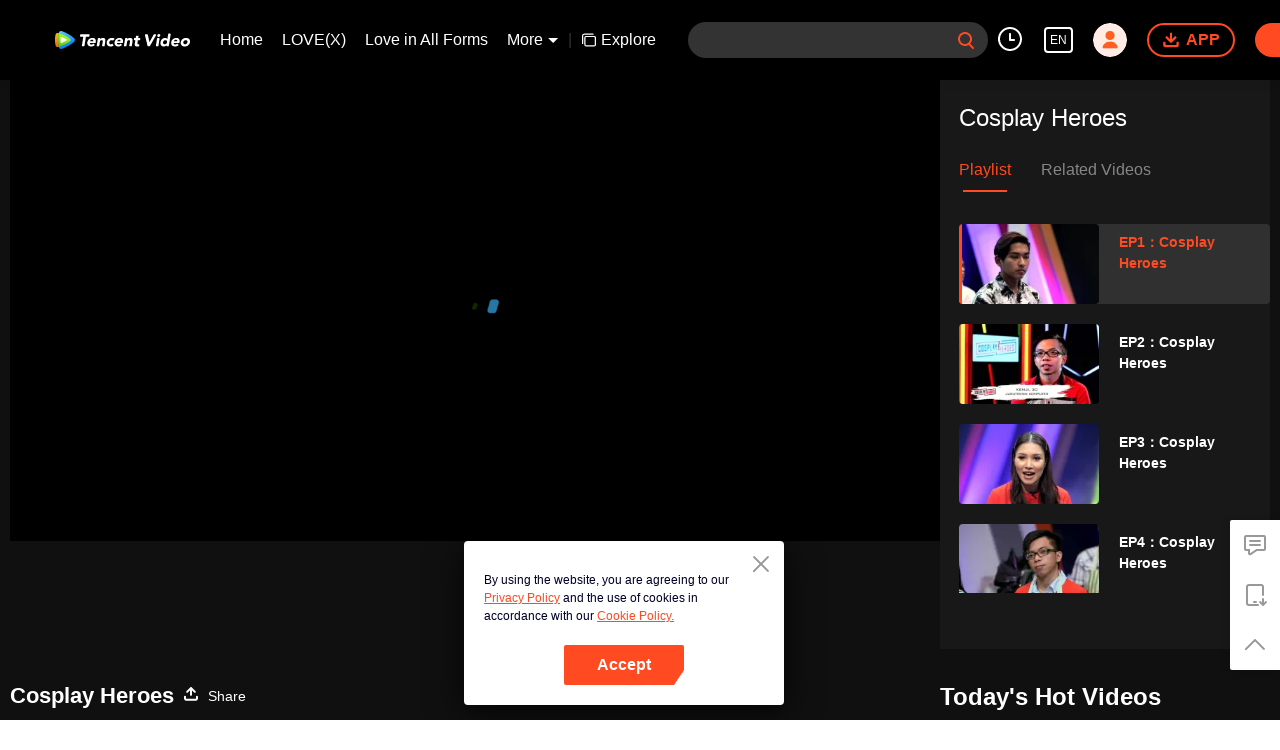

--- FILE ---
content_type: application/javascript
request_url: https://static.wetvinfo.com/wetv/_next/static/chunks/787e7701011daf1377f8c16e52812968ecf0bc90.wetv_prod_4720.js
body_size: 4334
content:
(window.webpackJsonp_N_E=window.webpackJsonp_N_E||[]).push([[15],{"8OQS":function(t,e){t.exports=function(t,e){if(null==t)return{};var o,i,n={},a=Object.keys(t);for(i=0;i<a.length;i++)o=a[i],e.indexOf(o)>=0||(n[o]=t[o]);return n}},Aiso:function(t,e,o){t.exports=o("dQHF")},AkNi:function(t,e,o){"use strict";o.d(e,"a",(function(){return n})),o.d(e,"b",(function(){return r})),o.d(e,"c",(function(){return s}));var i=o("InG7"),n=function(){var t;if(i.b)return!1;if(null===(t=navigator)||void 0===t?void 0:t.userAgent){var e=navigator.userAgent;if(!(/android/i.test(e)&&!/mobile/i.test(e))&&/(android)|(iphone)|(ipod)|(iPad.*MicroMessenger)|(IEMobile)|(MIDP)/i.test(e))return!0}return!1},a=function(t){if(!t)return{};var e={},o={},i={iphone:t.match(/(iphone)\s(os\s)?([\d_]+)/i),ipad:t.match(/(ipad).*\s([\d_]+)/i),ipod:t.match(/(ipod).*\s([\d_]+)/i),android:t.match(/(android)\s([\d.]+)/i),windows:t.match(/Windows(\s+\w+)?\s+?(\d+\.\d+)/)};i.ipod&&(e.ios=e.ipod=!0,e.version=i.ipod[2].replace(/_/g,"."),e.name="ipod"),i.ipad&&(e.ios=e.ipad=!0,e.version=i.ipad[2].replace(/_/g,"."),e.name="ipad"),i.iphone&&(e.iphone=e.ios=!0,e.version=i.iphone[3].replace(/_/g,"."),e.name="iphone"),i.android&&(e.android=!0,e.version=i.android[2],e.name="android"),i.windows&&(e.windows=!0,e.version=i.windows[2],e.name="windows");var n={GoogleBot:t.match(/googlebot/i),IE:t.match(/; msie\b|; trident\b|\bedge\//i),IEMobile:t.match(/IEMobile(\/|\s+)(\d+\.\d+)/)||t.match(/WPDesktop/),Chrome:e.ios?t.match(/CriOS\/(\d+\.\d+)/):t.match(/Chrome\/(\d+\.\d+)/),Safari:!!e.ios&&t.match(/Safari\/(\d+\.\d+)/),Firefox:t.match(/Firefox\/(\d+\.\d+)/i)};return Object.keys(n).some((function(t){return!!n[t]&&(o[t]=!0,o.version=n[t][1]||0,o.name=t,n[t])})),{browser:o,os:e}},c=null,r=function(t){return i.b?t?a(t):null:c||(c=a(navigator.userAgent))},s=r()},OCm5:function(t,e,o){"use strict";o.d(e,"a",(function(){return b}));var i=o("nKUr"),n=(o("q1tI"),o("RYc8")),a=o("JPK7"),c=o("pzgx"),r=o("0X+B"),s=o("Orfn"),d=o("CKnc"),l=o("fbdN"),m=o("uFL3"),u=o("laBw");function b(){var t,e,o,b,p=l.a.appid===m.d.iflix,f=p?"_iflix":"",_=(null===s.a||void 0===s.a||null===(t=s.a.langInfo)||void 0===t?void 0:t.code)||"en",h=(null===s.a||void 0===s.a||null===(e=s.a.langInfo)||void 0===e?void 0:e.areaCode)===m.e.us,v=(null===s.a||void 0===s.a||null===(o=s.a.langInfo)||void 0===o?void 0:o.areaCode)===m.e.kr,j="https://static.wetvinfo.com/static/policyview/web/terms_en.html";h&&(j="https://static.wetvinfo.com/static/policyview/web/terms_tencentvideo_us.html"),v&&!p&&(j="https://static.wetvinfo.com/static/policyview/web/terms_korea.html ");var w=h?"https://static.wetvinfo.com/static/policyview/web/privacy_tencentvideo_us.html":"https://static.wetvinfo.com/static/policyview/web/privacy".concat(f,"_").concat(_,".html"),g="https://static.wetvinfo.com/static/policyview/web/viewer.html?t=cookie".concat(f,"&a=").concat(_,".html"),x=Object(u.k)(),O=[{jumpUrl:"",text:Object(a.a)("footer_supplement_explanation1")},{jumpUrl:"",text:Object(a.a)("footer_supplement_explanation2")},{jumpUrl:"",text:Object(a.a)("footer_supplement_explanation3")},{jumpUrl:"",text:Object(a.a)("footer_supplement_explanation4")},{jumpUrl:"",text:Object(a.a)("footer_supplement_explanation5")},{jumpUrl:"",text:Object(a.a)("footer_supplement_explanation6")},{jumpUrl:"",text:Object(a.a)("footer_supplement_explanation7")},{jumpUrl:j,text:Object(a.a)("footer_supplement_explanation8")}];return Object(i.jsx)("footer",{className:"footer",children:Object(i.jsxs)("div",{className:"footer__page",children:[Object(i.jsxs)("div",{className:"footer__download",children:[Object(i.jsxs)("div",{className:"footer__download-tv",children:[Object(i.jsxs)("div",{className:"footer__download-tv-icon",children:[Object(i.jsx)(d.a,{use:"#svg-download-tv",className:"download-tv"}),"TV"]}),Object(i.jsx)("div",{children:Object(a.a)("footerExplanation1")}),Object(i.jsxs)("div",{className:"footer__download-tv-payicon",children:[Object(i.jsx)(d.a,{use:"#svg-download-apple",className:"footer__download-payicon"}),Object(i.jsx)(d.a,{use:"#svg-download-google",className:"footer__download-payicon"})]})]}),Object(i.jsxs)("div",{className:"footer__download-phone",children:[Object(i.jsxs)("div",{className:"footer__download-phone-icon",children:[Object(i.jsx)(d.a,{use:"#svg-download-phone",className:"download-phone"}),"Phone"]}),Object(i.jsxs)("div",{className:"footer__qrcode",children:[Object(i.jsx)("img",{src:Object(c.a)(),alt:Object(a.a)("scanQRDownloadApp"),className:"footer__img--qrcode",loading:"lazy"}),Object(i.jsx)("div",{className:"footer__txt--qrcode",children:Object(a.a)("scanQRDownloadApp")})]})]})]}),Object(i.jsxs)("div",{className:"footer__question",children:[Object(i.jsxs)("div",{className:"footer__question-block",children:[Object(i.jsx)("div",{className:"footer__question-block-link",children:Object(a.a)("termofService")||"Terms of Service"}),Object(i.jsxs)("div",{children:[Object(i.jsx)("a",{className:"footer__link",target:u.x,rel:"nofollow",href:w,"dt-eid":"icon","dt-params":"icon_name=privacy_policy&icon_type_tv=status_bar_bottom_homepage&busModId=bottom_bar&mod_id=bottom_bar",children:Object(a.a)("privacyPolicy")||"Privacy Policy"}),Object(i.jsx)("a",{className:"footer__link",target:u.x,rel:"nofollow",href:j,"dt-eid":"icon","dt-params":"icon_name=terms_of_service&icon_type_tv=status_bar_bottom_homepage&busModId=bottom_bar&mod_id=bottom_bar",children:Object(a.a)("termofService")||"Terms of Service"}),Object(i.jsx)("a",{className:"footer__link",target:u.x,rel:"nofollow",href:g,"dt-eid":"icon","dt-params":"icon_name=cookie_policy&icon_type_tv=status_bar_bottom_homepage&busModId=bottom_bar&mod_id=bottom_bar",children:Object(a.a)("footerExplanation2")})]})]}),Object(i.jsxs)("div",{className:"footer__question-block",children:[Object(i.jsx)("div",{className:"footer__question-block-link",children:Object(a.a)("footerExplanation3")}),Object(i.jsxs)("div",{children:[Object(i.jsx)("a",{className:"footer__link",href:Object(r.c)(),target:u.x,rel:"nofollow",onClick:function(t){t.preventDefault(),Object(u.A)()},"dt-eid":"icon","dt-params":"icon_name=faqs&icon_type_tv=status_bar_bottom_homepage&busModId=bottom_bar&mod_id=bottom_bar",children:Object(a.a)("feedback")||"Feedback"}),(null===s.a||void 0===s.a||null===(b=s.a.langInfo)||void 0===b?void 0:b.areaCode)===m.e.th&&Object(i.jsx)("a",{href:Object(r.d)(),className:"footer__link",target:u.x,rel:"nofollow","dt-eid":"icon","dt-params":"icon_name=report&icon_type_tv=status_bar_bottom_homepage&busModId=bottom_bar&mod_id=bottom_bar",children:Object(a.a)("report")})]})]}),Object(i.jsxs)("div",{className:"footer__question-block",children:[Object(i.jsx)("div",{className:"footer__question-block-link",children:Object(a.a)("footerExplanation4")}),Object(i.jsx)("div",{children:Object(i.jsx)("a",{className:"footer__link",target:u.x,rel:"nofollow",href:"https://www.imagefuture101.com/hr/index.html#/","dt-eid":"icon","dt-params":"icon_name=join_us&icon_type_tv=status_bar_bottom_homepage&busModId=bottom_bar&mod_id=bottom_bar",children:Object(a.a)("footerExplanation5")})}),Object(i.jsx)("div",{children:Object(a.a)("footerExplanation6")}),Object(i.jsxs)("div",{className:"footer__question-block-brand",children:[Object(i.jsx)("a",{target:u.x,href:"https://www.facebook.com/WeTVofficial/","dt-eid":"icon","dt-params":"icon_name=contact_fb&icon_type_tv=status_bar_bottom_homepage&busModId=bottom_bar&mod_id=bottom_bar",children:Object(i.jsx)("img",{className:"footer__question-icon",src:"https://puui.qpic.cn/media_img/lena/PICwyvyeh_48_48/0",alt:"facebook"})}),Object(i.jsx)("a",{target:u.x,href:"https://www.instagram.com/official.wetv/","dt-eid":"icon","dt-params":"icon_name=contact_ins&icon_type_tv=status_bar_bottom_homepage&busModId=bottom_bar&mod_id=bottom_bar",children:Object(i.jsx)("img",{className:"footer__question-icon",src:"https://puui.qpic.cn/media_img/lena/PICgyoivm_48_48/0",alt:"instagram"})}),Object(i.jsx)("a",{target:u.x,href:"https://twitter.com/WeTVOfficial","dt-eid":"icon","dt-params":"icon_name=contact_twitter&icon_type_tv=status_bar_bottom_homepage&busModId=bottom_bar&mod_id=bottom_bar",children:Object(i.jsx)("img",{className:"footer__question-icon",src:"https://puui.qpic.cn/media_img/lena/PICp8vvbq_48_48/0",alt:"twitter"})}),Object(i.jsx)("a",{target:u.x,href:"https://www.youtube.com/@WeTVEnglish","dt-eid":"icon","dt-params":"icon_name=contact_ytb&icon_type_tv=status_bar_bottom_homepage&busModId=bottom_bar&mod_id=bottom_bar",children:Object(i.jsx)("img",{className:"footer__question-icon",src:"https://puui.qpic.cn/media_img/lena/PICi9ufry_48_48/0",alt:"youtube.com"})})]})]})]}),Object(i.jsx)(n.a,{condition:v,children:Object(i.jsx)("div",{className:"footer__content-supplement",children:O.map((function(t){var e=t.text,o=t.jumpUrl;return o?Object(i.jsx)("p",{children:Object(i.jsx)("a",{target:u.x,href:o,className:"footer__content-supplement__link",children:e})}):Object(i.jsx)("p",{children:e})}))})}),Object(i.jsxs)("div",{className:"footer__copyright",children:["Copyright \xa9 2016-",x," Image Future Investment (HK) Limited."]})]})})}},UWYU:function(t,e,o){"use strict";e.__esModule=!0,e.imageConfigDefault=e.VALID_LOADERS=void 0;e.VALID_LOADERS=["default","imgix","cloudinary","akamai"];e.imageConfigDefault={deviceSizes:[640,750,828,1080,1200,1920,2048,3840],imageSizes:[16,32,48,64,96,128,256,384],path:"/_next/image",loader:"default",domains:[]}},dEHY:function(t,e,o){"use strict";e.__esModule=!0,e.toBase64=function(t){return window.btoa(t)}},dQHF:function(t,e,o){"use strict";var i=o("J4zp"),n=o("RIqP"),a=o("TqRt");e.__esModule=!0,e.default=function(t){var e=t.src,o=t.sizes,a=t.unoptimized,r=void 0!==a&&a,l=t.priority,u=void 0!==l&&l,b=t.loading,f=t.className,_=t.quality,h=t.width,g=t.height,x=t.objectFit,O=t.objectPosition,y=(0,c.default)(t,["src","sizes","unoptimized","priority","loading","className","quality","width","height","objectFit","objectPosition"]),k=o?"responsive":"intrinsic",N=!1;"unsized"in y?(N=Boolean(y.unsized),delete y.unsized):"layout"in y&&(y.layout&&(k=y.layout),delete y.layout);0;var A=!u&&("lazy"===b||"undefined"===typeof b);e&&e.startsWith("data:")&&(r=!0,A=!1);var I,q,z,S=(0,m.useIntersection)({rootMargin:"200px",disabled:!A}),E=i(S,2),P=E[0],M=E[1],C=!A||M,D=w(h),U=w(g),W=w(_),B={visibility:C?"visible":"hidden",position:"absolute",top:0,left:0,bottom:0,right:0,boxSizing:"border-box",padding:0,border:"none",margin:"auto",display:"block",width:0,height:0,minWidth:"100%",maxWidth:"100%",minHeight:"100%",maxHeight:"100%",objectFit:x,objectPosition:O};if("undefined"!==typeof D&&"undefined"!==typeof U&&"fill"!==k){var F=U/D,L=isNaN(F)?"100%":"".concat(100*F,"%");"responsive"===k?(I={display:"block",overflow:"hidden",position:"relative",boxSizing:"border-box",margin:0},q={display:"block",boxSizing:"border-box",paddingTop:L}):"intrinsic"===k?(I={display:"inline-block",maxWidth:"100%",overflow:"hidden",position:"relative",boxSizing:"border-box",margin:0},q={boxSizing:"border-box",display:"block",maxWidth:"100%"},z='<svg width="'.concat(D,'" height="').concat(U,'" xmlns="http://www.w3.org/2000/svg" version="1.1"/>')):"fixed"===k&&(I={overflow:"hidden",boxSizing:"border-box",display:"inline-block",position:"relative",width:D,height:U})}else"undefined"===typeof D&&"undefined"===typeof U&&"fill"===k&&(I={display:"block",overflow:"hidden",position:"absolute",top:0,left:0,bottom:0,right:0,boxSizing:"border-box",margin:0});var R={src:"[data-uri]"};C&&(R=function(t){var e=t.src,o=t.unoptimized,i=t.layout,a=t.width,c=t.quality,r=t.sizes;if(o)return{src:e};var s=function(t,e){if("number"!==typeof t||"fill"===e||"responsive"===e)return{widths:p,kind:"w"};return{widths:n(new Set([t,2*t,3*t].map((function(t){return v.find((function(e){return e>=t}))||v[v.length-1]})))),kind:"x"}}(a,i),d=s.widths,l=s.kind,m=d.length-1,u=d.map((function(t,o){return"".concat(j({src:e,quality:c,width:t})," ").concat("w"===l?t:o+1).concat(l)})).join(", ");r||"w"!==l||(r=d.map((function(t,e){return e===m?"".concat(t,"px"):"(max-width: ".concat(t,"px) ").concat(t,"px")})).join(", "));return{src:e=j({src:e,quality:c,width:d[m]}),sizes:r,srcSet:u}}({src:e,unoptimized:r,layout:k,width:D,quality:W,sizes:o}));N&&(I=void 0,q=void 0,B=void 0);return s.default.createElement("div",{style:I},q?s.default.createElement("div",{style:q},z?s.default.createElement("img",{style:{maxWidth:"100%",display:"block"},alt:"","aria-hidden":!0,role:"presentation",src:"data:image/svg+xml;base64,".concat((0,d.toBase64)(z))}):null):null,s.default.createElement("img",Object.assign({},y,R,{decoding:"async",className:f,ref:P,style:B})))};var c=a(o("8OQS")),r=a(o("pVnL")),s=a(o("q1tI")),d=o("dEHY"),l=o("UWYU"),m=o("vNVm");var u=new Map([["imgix",function(t){var e=t.root,o=t.src,i=t.width,n=t.quality,a=["auto=format","fit=max","w="+i],c="";n&&a.push("q="+n);a.length&&(c="?"+a.join("&"));return"".concat(e).concat(g(o)).concat(c)}],["cloudinary",function(t){var e=t.root,o=t.src,i=t.width,n=t.quality,a=["f_auto","c_limit","w_"+i],c="";n&&a.push("q_"+n);a.length&&(c=a.join(",")+"/");return"".concat(e).concat(c).concat(g(o))}],["akamai",function(t){var e=t.root,o=t.src,i=t.width;return"".concat(e).concat(g(o),"?imwidth=").concat(i)}],["default",function(t){var e=t.root,o=t.src,i=t.width,n=t.quality;0;return"".concat(e,"?url=").concat(encodeURIComponent(o),"&w=").concat(i,"&q=").concat(n||75)}]]),b={deviceSizes:[640,750,828,1080,1200,1920,2048,3840],imageSizes:[16,32,48,64,96,128,256,384],path:"/_next/image",loader:"default"}||l.imageConfigDefault,p=b.deviceSizes,f=b.imageSizes,_=b.loader,h=b.path,v=(b.domains,[].concat(n(p),n(f)));function j(t){var e=u.get(_);if(e)return e((0,r.default)({root:h},t));throw new Error('Unknown "loader" found in "next.config.js". Expected: '.concat(l.VALID_LOADERS.join(", "),". Received: ").concat(_))}function w(t){return"number"===typeof t?t:"string"===typeof t?parseInt(t,10):void 0}function g(t){return"/"===t[0]?t.slice(1):t}p.sort((function(t,e){return t-e})),v.sort((function(t,e){return t-e}))},kWxg:function(t,e,o){"use strict";var i=o("rePB"),n=o("Ff2n"),a=o("nKUr"),c=o("q1tI");function r(t,e){var o=Object.keys(t);if(Object.getOwnPropertySymbols){var i=Object.getOwnPropertySymbols(t);e&&(i=i.filter((function(e){return Object.getOwnPropertyDescriptor(t,e).enumerable}))),o.push.apply(o,i)}return o}function s(t){for(var e=1;e<arguments.length;e++){var o=null!=arguments[e]?arguments[e]:{};e%2?r(Object(o),!0).forEach((function(e){Object(i.a)(t,e,o[e])})):Object.getOwnPropertyDescriptors?Object.defineProperties(t,Object.getOwnPropertyDescriptors(o)):r(Object(o)).forEach((function(e){Object.defineProperty(t,e,Object.getOwnPropertyDescriptor(o,e))}))}return t}var d=o.n(c).a.memo((function(t){var e=t.children,o=t.withTag,i=t.tag,c=void 0===i?"div":i,r=Object(n.a)(t,["children","withTag","tag"]);if(!o)return e;var d=c;return Object(a.jsx)(d,s(s({},r),{},{children:e}))}));e.a=d},pVnL:function(t,e){function o(){return t.exports=o=Object.assign||function(t){for(var e=1;e<arguments.length;e++){var o=arguments[e];for(var i in o)Object.prototype.hasOwnProperty.call(o,i)&&(t[i]=o[i])}return t},o.apply(this,arguments)}t.exports=o},pzgx:function(t,e,o){"use strict";o.d(e,"a",(function(){return b}));var i,n,a=o("rePB"),c=o("fbdN"),r=o("uFL3"),s=o("Orfn"),d={en:"https://static.wetvinfo.com/static/download/iflix-download-en.png"},l={en:"https://static.wetvinfo.com/static/download/wetv-download-en.png",us:"https://static.wetvinfo.com/static/download/wetv-download-us.png",vn:"https://static.wetvinfo.com/static/download/wetv-download-vn.png",in:"https://static.wetvinfo.com/static/download/wetv-download-in.png"},m=(n={},Object(a.a)(n,r.d.wetv,(i={},Object(a.a)(i,r.e.en,l.en),Object(a.a)(i,r.e.in,l.in),Object(a.a)(i,r.e.vn,l.vn),Object(a.a)(i,r.e.us,l.us),i)),Object(a.a)(n,r.d.iflix,Object(a.a)({},r.e.en,d.en)),n),u=null;function b(){var t,e;if(u)return u;var o=c.a.appid,i=s.a.langInfo.areaCode;return u=(null===(t=m[o])||void 0===t?void 0:t[i])||(null===(e=m[o])||void 0===e?void 0:e[r.e.en])}}}]);

--- FILE ---
content_type: text/plain
request_url: https://svibeacon.onezapp.com/analytics/v2_upload?appkey=0WEB0NVZHO4NLDPH
body_size: 97
content:
{"result": 200, "srcGatewayIp": "3.144.158.224", "serverTime": "1770152023168", "msg": "success"}

--- FILE ---
content_type: application/javascript
request_url: https://static.wetvinfo.com/wetv/_next/static/chunks/50.wetv_prod_4720.js
body_size: 1527
content:
(window.webpackJsonp_N_E=window.webpackJsonp_N_E||[]).push([[50],{chcf:function(e,t,n){"use strict";n.r(t),n.d(t,"default",(function(){return T}));var i=n("o0o1"),c=n.n(i),a=n("HaE+"),r=n("nKUr"),o=n("Xjjk"),s=n.n(o),l=n("q1tI"),d=n("nOHt"),u=n.n(d),j=n("+vDn"),b=n("ly/L"),p=n("9/a1"),_=n("/ogA"),f=n("uFL3"),m=n("Hzqf"),O=n("RYc8"),g=n("JPK7"),h=n("y78j"),v=n("CKnc"),x=n("3Tdx");function N(e){var t=e.birthday,n=void 0===t?"":t,i=e.onAgeChange,c=e.report;return Object(r.jsxs)("div",{className:"datepicker",children:[Object(r.jsx)(x.a,{birthDay:n,setDataOut:i,report:c}),Object(r.jsx)(v.a,{className:"svg-datepicker",use:"#profile-datepicker"})]})}function E(){m.a.reportModalPop({key:"age_confirm_panel",action:"expose"})}function I(){return m.a.reportModalPop({key:"age_confirm_panel",action:"cancel"}),!0}function L(e){var t=e.onAgeChange,n=e.onConfirm,i=e.disableConfirm;return Object(r.jsxs)(r.Fragment,{children:[Object(r.jsx)("div",{className:"age-limit__wrapper",children:Object(r.jsx)("p",{className:"age-limit__content",children:Object(g.a)("ageLimitToModifyBirthday")})}),Object(r.jsxs)(h.b,{isShow:!0,cls:"age-limit__modal",onShow:E,confirm:{text:Object(g.a)("confirm"),onClick:n,disabled:i},cancel:{text:Object(g.a)("cancel"),onClick:I},children:[Object(r.jsx)("p",{className:"age-limit__modal__text",children:Object(g.a)("ageLimitToSetBirthday")}),Object(r.jsx)(N,{birthday:"",onAgeChange:t,report:function(){}})]})]})}var y=n("4x9e");function k(e){var t=e.cid,n=e.vid,i=e.limitedAge,o=Object(l.useState)(!1),s=o[0],d=o[1],u=function(){var e=Object(a.a)(c.a.mark((function e(i){return c.a.wrap((function(e){for(;;)switch(e.prev=e.next){case 0:return e.prev=0,c=i?"yes":"no",m.a.reportModalPop({key:"age_ask_panel",action:c}),e.next=4,Object(b.g)({cid:t,vid:n,type:y.e.PLAY_AGE,isAccept:i});case 4:i?location.reload():d(!0),e.next=10;break;case 7:throw e.prev=7,e.t0=e.catch(0),e.t0;case 10:case"end":return e.stop()}var c}),e,null,[[0,7]])})));return function(t){return e.apply(this,arguments)}}();return Object(l.useEffect)((function(){m.a.reportModalPop({key:"age_ask_panel",action:"expose"})}),[]),Object(r.jsx)(r.Fragment,{children:Object(r.jsxs)("div",{className:"age-limit__wrapper",children:[Object(r.jsxs)(O.a,{condition:!s,children:[Object(r.jsx)("p",{className:"age-limit__content",children:Object(g.a)("ageLimitToGrant",[i])}),Object(r.jsxs)("p",{className:"age-limit__content",children:[Object(r.jsx)("button",{className:"age-limit__btn age-limit__btn--slim",onClick:function(){return u(!0)},children:Object(g.a)("yes")}),Object(r.jsx)("button",{className:"age-limit__btn age-limit__btn--slim age-limit__btn--grey",onClick:function(){return u(!1)},children:Object(g.a)("no")})]})]}),Object(r.jsx)(O.a,{condition:s,children:Object(r.jsx)("p",{className:"age-limit__content",children:Object(g.a)("ageLimitToModifyBirthday")})})]})})}var w=function(){j.a.showLoginView()};function A(){return Object(r.jsxs)("div",{className:"age-limit__wrapper",children:[Object(r.jsx)("p",{className:"age-limit__content",children:Object(g.a)("ageLimitToLogin")}),Object(r.jsx)("p",{className:"age-limit__content",children:Object(r.jsx)("button",{className:"age-limit__btn",onClick:w,children:Object(g.a)("login")})})]})}var M;n("5Buo");function T(e){var t,n,i=e.coverInfo,o=e.videoInfo,d=e.children,g=(null===i||void 0===i||null===(t=i.clipIdList)||void 0===t||null===(n=t.includes)||void 0===n?void 0:n.call(t,null===o||void 0===o?void 0:o.vid))||!1,h=Object(l.useMemo)((function(){return Number((null===o||void 0===o?void 0:o.limitAge)||(g?0:null===i||void 0===i?void 0:i.limitAge))||0}),[i,o]),v=Object(l.useState)(M.NO_LIMIT),x=v[0],N=v[1],E=Object(l.useState)(null),I=E[0],y=E[1],w=function(){var e=Object(a.a)(c.a.mark((function e(){var t,n,i;return c.a.wrap((function(e){for(;;)switch(e.prev=e.next){case 0:if(e.prev=0,I){e.next=3;break}return e.abrupt("return",!1);case 3:return t=s()(Object(_.a)("YYYY-MM-dd",I)),e.next=6,Object(b.h)({new_info:{birthday:{type:2,stringValue:t}}});case 6:if(n=e.sent,i=n.err_code,"0"!==(void 0===i?"-1":i)){e.next=11;break}return e.abrupt("return",!0);case 11:return e.abrupt("return",!1);case 14:throw e.prev=14,e.t0=e.catch(0),console.error(e.t0),e.t0;case 18:case"end":return e.stop()}}),e,null,[[0,14]])})));return function(){return e.apply(this,arguments)}}(),T=function(){var e=Object(a.a)(c.a.mark((function e(){return c.a.wrap((function(e){for(;;)switch(e.prev=e.next){case 0:return e.prev=0,m.a.reportModalPop({key:"age_confirm_panel",action:"confirm"}),e.next=4,w();case 4:e.sent&&u.a.reload(),e.next=11;break;case 8:e.prev=8,e.t0=e.catch(0),console.error(e.t0);case 11:case"end":return e.stop()}}),e,null,[[0,8]])})));return function(){return e.apply(this,arguments)}}(),D=function(){N(M.AGE_LIMITED)};return Object(l.useEffect)((function(){0===h&&N(M.NO_LIMIT),j.a.isLogin||0===h||N(M.NEED_LOGIN)}),[h]),Object(l.useEffect)((function(){return p.a.on(f.p.playerAgeLimited,D),function(){p.a.off(f.p.playerAgeLimited,D)}}),[]),Object(r.jsxs)(r.Fragment,{children:[Object(r.jsx)(O.a,{condition:x===M.NO_LIMIT,children:d}),Object(r.jsx)(O.a,{condition:x===M.NEED_LOGIN,children:Object(r.jsx)(A,{})}),Object(r.jsx)(O.a,{condition:x===M.AGE_LIMITED,children:Object(r.jsx)(k,{cid:null===i||void 0===i?void 0:i.cid,vid:null===o||void 0===o?void 0:o.vid,limitedAge:h})}),Object(r.jsx)(O.a,{condition:x===M.NEED_BIRTHDAY,children:Object(r.jsx)(L,{onConfirm:T,onAgeChange:y,disableConfirm:function(){return!I}})})]})}!function(e){e[e.NO_LIMIT=0]="NO_LIMIT",e[e.NEED_LOGIN=1]="NEED_LOGIN",e[e.NEED_BIRTHDAY=2]="NEED_BIRTHDAY",e[e.AGE_LIMITED=3]="AGE_LIMITED"}(M||(M={}))}}]);

--- FILE ---
content_type: text/plain
request_url: https://otheve.beacon.qq.com/analytics/v2_upload?appkey=0WEB0QEJW44KW5A5
body_size: -44
content:
{"result": 200, "srcGatewayIp": "3.144.158.224", "serverTime": "1770152029619", "msg": "success"}

--- FILE ---
content_type: text/plain
request_url: https://otheve.beacon.qq.com/analytics/v2_upload?appkey=0WEB08V45S4VMCK7
body_size: -44
content:
{"result": 200, "srcGatewayIp": "3.144.158.224", "serverTime": "1770152031972", "msg": "success"}

--- FILE ---
content_type: text/plain
request_url: https://svibeacon.onezapp.com/analytics/v2_upload?appkey=0DOU0M38AT4C4UVD
body_size: 97
content:
{"result": 200, "srcGatewayIp": "3.144.158.224", "serverTime": "1770152029772", "msg": "success"}

--- FILE ---
content_type: text/plain
request_url: https://svibeacon.onezapp.com/analytics/v2_upload?appkey=0DOU0M38AT4C4UVD
body_size: 97
content:
{"result": 200, "srcGatewayIp": "3.144.158.224", "serverTime": "1770152029929", "msg": "success"}

--- FILE ---
content_type: application/javascript; charset=utf-8
request_url: https://play.wetv.vip/getvinfo?charge=0&otype=json&defnpayver=0&spau=1&spaudio=1&spwm=1&sphls=1&host=wetv.vip&refer=wetv.vip&ehost=https%3A%2F%2Fwetv.vip%2Fen%2Fplay%2Fw4vumx2kbz5m9ke-Cosplay%2520Heroes%2Fy0034m4xsc9&sphttps=1&encryptVer=9.2&cKey=YEYNkMRkJQ_1P81Orq2-LnCjnt9oGcr0cPTQRq2KzEul_f4uOmcjTHhOR8Gh77I_OQ4Hzgdcn2rzCp7VHCeQghpn7L-B5s2BkbvjfzXFrHfRZenZh57c793TmvRu_t2ejF-Cp8BKvZAvFjOj-NmZhE-NjjawCzIHH6ORd8JBnDgsk_VKYDnwTGrhuLoxaemxuyx9-KN7KuuWUYWksGXkUJYnQqXKgvocvCDoQBrB3Ba0lGPW87uDrDf-qwrUrByQh8CQH_eOuIFmvXDypesit-d7y3yRbBK3m9Dl4x56GfVFK8nSz4z05Mma37v6_IsdOZw3kLM185zkM5y9kdohlahO1oq7JecDPuC0JbgW1om4tUcSYW4ji6IIFi0UxEMnE-N3aKdHfbo70YMs9OYogpb4DqPNsM244QGY19Nyg45Si8WZAkqQ0vHy4X35tfVGLLzp9yeWIpxSEFg5ozvGnEUc--rft1AUGoO8TdWqaobpb6Thys25BNl-TTrQHCvu7Ed4MWhZg5JQ8phuOkU1AUel61Y&clip=4&guid=f10ca2e52c11e25192fe0254e9187e73&flowid=86cf35e197bf8407b6635b300cee0998&platform=4830201&sdtfrom=1002&appVer=2.8.40&unid=&auth_from=&auth_ext=&vid=y0034m4xsc9&defn=&fhdswitch=0&dtype=3&spsrt=2&tm=1770152024&lang_code=1491988&logintoken=&qimei=&spcaptiontype=1&cmd=2&country_code=153560&cid=w4vumx2kbz5m9ke&drm=0&multidrm=0&callback=getinfo_callback_436133
body_size: 16327
content:
getinfo_callback_436133({"dltype":3,"em":0,"exem":0,"fl":{"cnt":5,"fi":[{"sl":0,"id":321007,"name":"ld","lmt":0,"sb":0,"cname":"144P","br":0,"profile":4,"drm":0,"type":0,"video":1,"audio":1,"fs":31090853,"super":0,"hdr10enh":0,"sname":"ld","resolution":"144P","recommend":0,"vfps":0,"tvmsr_v2":0,"tvmsr_reason_code":4,"tvmsrlmt":0},{"sl":0,"id":321001,"name":"sd","lmt":0,"sb":0,"cname":"360P","br":0,"profile":4,"drm":0,"type":0,"video":1,"audio":1,"fs":77581772,"super":0,"hdr10enh":0,"sname":"sd","resolution":"360P","recommend":0,"vfps":0,"tvmsr_v2":0,"tvmsr_reason_code":4,"tvmsrlmt":0},{"sl":1,"id":321002,"name":"hd","lmt":0,"sb":0,"cname":"480P","br":103,"profile":4,"drm":0,"type":0,"video":1,"audio":1,"fs":175624900,"super":0,"hdr10enh":0,"sname":"hd","resolution":"480P","recommend":0,"vfps":0,"tvmsr_v2":1,"tvmsr_reason_code":0,"tvmsrlmt":0},{"sl":0,"id":321003,"name":"shd","lmt":0,"sb":0,"cname":"720P","br":0,"profile":4,"drm":0,"type":0,"video":1,"audio":1,"fs":301191604,"super":0,"hdr10enh":0,"sname":"shd","resolution":"720P","recommend":0,"vfps":0,"tvmsr_v2":1,"tvmsr_reason_code":0,"tvmsrlmt":1},{"sl":0,"id":321004,"name":"fhd","lmt":1,"sb":0,"cname":"1080P","br":0,"profile":4,"drm":0,"type":0,"video":1,"audio":1,"fs":546554352,"super":0,"hdr10enh":0,"sname":"fhd","resolution":"1080P","recommend":0,"vfps":0,"tvmsr_v2":0,"tvmsr_reason_code":4,"tvmsrlmt":0}],"strategyparam":{"maxbitrate":0,"bandwidthlevel":0}},"fp2p":1,"hs":0,"ls":0,"ip":"3.144.158.224","preview":1560,"s":"o","sfl":{"cnt":9,"fi":[{"id":53006,"name":"English","url":"https://cffaws.wetvinfo.com/016739823697ACB6DB28A4D3707BA7E21293809C15AD02FAF5CB0BE9E21BA6D0DA236A2F61C373E9DD559D51650359629B1660461418C64628928D14A5BE4407A5/y0034m4xsc9.53006.vtt.m3u8?ver=4","keyid":"y0034m4xsc9.53006","filename":"y0034m4xsc9.53006.vtt","urlList":{"ui":[{"url":"https://cffaws.wetvinfo.com/016739823697ACB6DB28A4D3707BA7E21293809C15AD02FAF5CB0BE9E21BA6D0DA236A2F61C373E9DD559D51650359629B1660461418C64628928D14A5BE4407A5/y0034m4xsc9.53006.vtt.m3u8?ver=4"},{"url":"http://subtitle.wetvinfo.com/qDN3nDalsylmFi3rILClM-vI_8Xuqzrqs4dI7tIjYJdxr1AjA_hW-p3gzoip7OvnxB0Yi9DyEc2eTyZixqzazMMEWuNTADcJ9MgmoXRx_HZtaAjva9quIk6DNZ1_0A820q5rS4AxoSKpwNmoBlbuMfKyBMxHsuWC/y0034m4xsc9.53006.vtt.m3u8?ver=4"},{"url":"http://subtitle.tc.qq.com/qDN3nDalsylmFi3rILClM-vI_8Xuqzrqs4dI7tIjYJdxr1AjA_hW-p3gzoip7OvnxB0Yi9DyEc2eTyZixqzazMMEWuNTADcJ9MgmoXRx_HZtaAjva9quIk6DNZ1_0A820q5rS4AxoSKpwNmoBlbuMfKyBMxHsuWC/y0034m4xsc9.53006.vtt.m3u8?ver=4"}]},"lang":"EN","selected":1,"langId":30,"fs":36897,"captionType":3,"subtitleScene":0},{"id":53706,"name":"Thai","url":"https://cffaws.wetvinfo.com/svp_50112/[base64]/gzc_1000102_0b53xyamoaaa3aabisipyfumbpwdy67abr2a.f730706.vtt.m3u8?ver=4","keyid":"y0034m4xsc9.53706","filename":"gzc_1000102_0b53xyamoaaa3aabisipyfumbpwdy67abr2a.f730706.vtt","urlList":{"ui":[{"url":"https://cffaws.wetvinfo.com/svp_50112/[base64]/gzc_1000102_0b53xyamoaaa3aabisipyfumbpwdy67abr2a.f730706.vtt.m3u8?ver=4"},{"url":"http://subtitle.wetvinfo.com/svp_50112/v7ImfRcNy8uQWZYDcSbA-MyYybk-u3oVKz3JWm4A4tf7mwESc4S_zjeTS7gTKm84MD_6jxykNbU-UhoA3G90F6gYklLrhMW1wgM4Bz6FrEZExwN7hnnvR6T2FJLUJFaJy2ddsrOLmyunv04GpVyI8AfemjYcpCR1/gzc_1000102_0b53xyamoaaa3aabisipyfumbpwdy67abr2a.f730706.vtt.m3u8?ver=4"},{"url":"http://subtitle.tc.qq.com/svp_50112/v7ImfRcNy8uQWZYDcSbA-MyYybk-u3oVKz3JWm4A4tf7mwESc4S_zjeTS7gTKm84MD_6jxykNbU-UhoA3G90F6gYklLrhMW1wgM4Bz6FrEZExwN7hnnvR6T2FJLUJFaJy2ddsrOLmyunv04GpVyI8AfemjYcpCR1/gzc_1000102_0b53xyamoaaa3aabisipyfumbpwdy67abr2a.f730706.vtt.m3u8?ver=4"}]},"lang":"TH","langId":60,"fs":66697,"captionType":3,"subtitleScene":0},{"id":53005,"name":"Indonesian","url":"https://cffaws.wetvinfo.com/016739823697ACB6DB28A4D3707BA7E21293809C15AD02FAF5CB0BE9E21BA6D0DAA8139515AC9D452E58BB27679BE87D9396854660F0DA7E3FB5A546118A8DB96C/y0034m4xsc9.53005.vtt.m3u8?ver=4","keyid":"y0034m4xsc9.53005","filename":"y0034m4xsc9.53005.vtt","urlList":{"ui":[{"url":"https://cffaws.wetvinfo.com/016739823697ACB6DB28A4D3707BA7E21293809C15AD02FAF5CB0BE9E21BA6D0DAA8139515AC9D452E58BB27679BE87D9396854660F0DA7E3FB5A546118A8DB96C/y0034m4xsc9.53005.vtt.m3u8?ver=4"},{"url":"http://subtitle.wetvinfo.com/1vEwQw0yCcS2_vvHA9VpqBEpEB46LSk6beWgow05KYvFhkofXd-I45AEzr8EVEoSQXkfn5ct3pDLpcz2qjDeoUpPhqEmg2QTDiyvlD_yqHfPGGk3DcWn8890d-j4FkX28BKKNICXf_cNub8EGnrktqbDWdxqjy1v/y0034m4xsc9.53005.vtt.m3u8?ver=4"},{"url":"http://subtitle.tc.qq.com/1vEwQw0yCcS2_vvHA9VpqBEpEB46LSk6beWgow05KYvFhkofXd-I45AEzr8EVEoSQXkfn5ct3pDLpcz2qjDeoUpPhqEmg2QTDiyvlD_yqHfPGGk3DcWn8890d-j4FkX28BKKNICXf_cNub8EGnrktqbDWdxqjy1v/y0034m4xsc9.53005.vtt.m3u8?ver=4"}]},"lang":"ID","langId":80,"fs":40449,"captionType":3,"subtitleScene":0},{"id":53004,"name":"Malay","url":"https://cffaws.wetvinfo.com/016739823697ACB6DB28A4D3707BA7E21293809C15AD02FAF5CB0BE9E21BA6D0DA3E57D5BBD3BF456003228C7456EC3BE5F3DEA2994EC38F2EA1B834ECDABCCD1E/y0034m4xsc9.53004.vtt.m3u8?ver=4","keyid":"y0034m4xsc9.53004","filename":"y0034m4xsc9.53004.vtt","urlList":{"ui":[{"url":"https://cffaws.wetvinfo.com/016739823697ACB6DB28A4D3707BA7E21293809C15AD02FAF5CB0BE9E21BA6D0DA3E57D5BBD3BF456003228C7456EC3BE5F3DEA2994EC38F2EA1B834ECDABCCD1E/y0034m4xsc9.53004.vtt.m3u8?ver=4"},{"url":"http://subtitle.wetvinfo.com/yZih_8eMLxeGoKHoTuOsuJU_Gzk8tnyDuXbedpwD11fNlzCUPwos9slZYq6FD1BHD6QaHAD0L_uV7sOCN82v-HSTDCqkmamtfItc2tACja8rVsgjdkjinDpMXAYuupg8ia61j3VAqQbtOqAX7pNC3OZXou2Dae_3/y0034m4xsc9.53004.vtt.m3u8?ver=4"},{"url":"http://subtitle.tc.qq.com/yZih_8eMLxeGoKHoTuOsuJU_Gzk8tnyDuXbedpwD11fNlzCUPwos9slZYq6FD1BHD6QaHAD0L_uV7sOCN82v-HSTDCqkmamtfItc2tACja8rVsgjdkjinDpMXAYuupg8ia61j3VAqQbtOqAX7pNC3OZXou2Dae_3/y0034m4xsc9.53004.vtt.m3u8?ver=4"}]},"lang":"MS","langId":100,"fs":39156,"captionType":3,"subtitleScene":0},{"id":53712,"name":"Arabic","url":"https://cffaws.wetvinfo.com/svp_50112/[base64]/gzc_1000102_0b53xyamoaaa3aabisipyfumbpwdy67abr2a.f53712000.vtt.m3u8?ver=4","keyid":"y0034m4xsc9.53712","filename":"gzc_1000102_0b53xyamoaaa3aabisipyfumbpwdy67abr2a.f53712000.vtt","urlList":{"ui":[{"url":"https://cffaws.wetvinfo.com/svp_50112/[base64]/gzc_1000102_0b53xyamoaaa3aabisipyfumbpwdy67abr2a.f53712000.vtt.m3u8?ver=4"},{"url":"http://subtitle.wetvinfo.com/svp_50112/2MiywelsYxeLeRTOU9eW8y7Pd5g10karamPmVTFUPiUyByKIr0eURt0Ui_FuKk2pto4pv3TU5PkNFCTh8XI_4vELvUzwvphD9kW-jtbh8vahw1nep0xC7bLclD_H2jLqGutjjY2b-ewuHDC4kAiFECEcHyqcKrZ0/gzc_1000102_0b53xyamoaaa3aabisipyfumbpwdy67abr2a.f53712000.vtt.m3u8?ver=4"},{"url":"http://subtitle.tc.qq.com/svp_50112/2MiywelsYxeLeRTOU9eW8y7Pd5g10karamPmVTFUPiUyByKIr0eURt0Ui_FuKk2pto4pv3TU5PkNFCTh8XI_4vELvUzwvphD9kW-jtbh8vahw1nep0xC7bLclD_H2jLqGutjjY2b-ewuHDC4kAiFECEcHyqcKrZ0/gzc_1000102_0b53xyamoaaa3aabisipyfumbpwdy67abr2a.f53712000.vtt.m3u8?ver=4"}]},"lang":"AR","langId":120,"fs":43605,"captionType":3,"subtitleScene":0},{"id":53713,"name":"Japanese","url":"https://cffaws.wetvinfo.com/svp_50112/[base64]/gzc_1000102_0b53xyamoaaa3aabisipyfumbpwdy67abr2a.f53713000.vtt.m3u8?ver=4","keyid":"y0034m4xsc9.53713","filename":"gzc_1000102_0b53xyamoaaa3aabisipyfumbpwdy67abr2a.f53713000.vtt","urlList":{"ui":[{"url":"https://cffaws.wetvinfo.com/svp_50112/[base64]/gzc_1000102_0b53xyamoaaa3aabisipyfumbpwdy67abr2a.f53713000.vtt.m3u8?ver=4"},{"url":"http://subtitle.wetvinfo.com/svp_50112/ztsfpoo0Wk56mP33NiZFQfjU2KbrDu8rGHM0ncMonnC38TeEjaJstMfym7bpmHkmTkvgwelh5S3TAU7K23dZpuwkMAW-0PlCzERxu3JHxtk-UByFTr2kONfmcVQ3UlsTj-ICJ53NlauhB8ZGGtylZ1lNyqkYFyzf/gzc_1000102_0b53xyamoaaa3aabisipyfumbpwdy67abr2a.f53713000.vtt.m3u8?ver=4"},{"url":"http://subtitle.tc.qq.com/svp_50112/ztsfpoo0Wk56mP33NiZFQfjU2KbrDu8rGHM0ncMonnC38TeEjaJstMfym7bpmHkmTkvgwelh5S3TAU7K23dZpuwkMAW-0PlCzERxu3JHxtk-UByFTr2kONfmcVQ3UlsTj-ICJ53NlauhB8ZGGtylZ1lNyqkYFyzf/gzc_1000102_0b53xyamoaaa3aabisipyfumbpwdy67abr2a.f53713000.vtt.m3u8?ver=4"}]},"lang":"JA","langId":130,"fs":41597,"captionType":3,"subtitleScene":0},{"id":53714,"name":"Korean","url":"https://cffaws.wetvinfo.com/svp_50112/[base64]/gzc_1000102_0b53xyamoaaa3aabisipyfumbpwdy67abr2a.f53714000.vtt.m3u8?ver=4","keyid":"y0034m4xsc9.53714","filename":"gzc_1000102_0b53xyamoaaa3aabisipyfumbpwdy67abr2a.f53714000.vtt","urlList":{"ui":[{"url":"https://cffaws.wetvinfo.com/svp_50112/[base64]/gzc_1000102_0b53xyamoaaa3aabisipyfumbpwdy67abr2a.f53714000.vtt.m3u8?ver=4"},{"url":"http://subtitle.wetvinfo.com/svp_50112/39u2EMta5uN5rVRoqKXpnZZRic1yG0UZUdnf75HdApbXZ1NblgpZYN6cBnzpurTi3Xon48nJ5-gFFxNiCmQRYbLX5UwQd0_Dv2oOcVLcAcJzq1Bzt-iqFPOC5_pqByTgHSs0Pp2munrndCktPBhlDOaDdHqu1v-_/gzc_1000102_0b53xyamoaaa3aabisipyfumbpwdy67abr2a.f53714000.vtt.m3u8?ver=4"},{"url":"http://subtitle.tc.qq.com/svp_50112/39u2EMta5uN5rVRoqKXpnZZRic1yG0UZUdnf75HdApbXZ1NblgpZYN6cBnzpurTi3Xon48nJ5-gFFxNiCmQRYbLX5UwQd0_Dv2oOcVLcAcJzq1Bzt-iqFPOC5_pqByTgHSs0Pp2munrndCktPBhlDOaDdHqu1v-_/gzc_1000102_0b53xyamoaaa3aabisipyfumbpwdy67abr2a.f53714000.vtt.m3u8?ver=4"}]},"lang":"KO","langId":140,"fs":39859,"captionType":3,"subtitleScene":0},{"id":53715,"name":"Portuguese","url":"https://cffaws.wetvinfo.com/svp_50112/[base64]/gzc_1000102_0b53xyamoaaa3aabisipyfumbpwdy67abr2a.f337715.vtt.m3u8?ver=4","keyid":"y0034m4xsc9.53715","filename":"gzc_1000102_0b53xyamoaaa3aabisipyfumbpwdy67abr2a.f337715.vtt","urlList":{"ui":[{"url":"https://cffaws.wetvinfo.com/svp_50112/[base64]/gzc_1000102_0b53xyamoaaa3aabisipyfumbpwdy67abr2a.f337715.vtt.m3u8?ver=4"},{"url":"http://subtitle.wetvinfo.com/svp_50112/xN2nUTLI1moF9ouMHLdKMy1h0vtwMUbld7KxashOew9wIRDpT1bE4vsCnqyw-XENluFaLEK999irgDLKE24T_vRAQWfvWjM402_lq2OgZb7TYq6KZkXh3Ql_1go0OPljxJqI1FCXpFocp-bDgsE6SGLpck1Nk0Fc/gzc_1000102_0b53xyamoaaa3aabisipyfumbpwdy67abr2a.f337715.vtt.m3u8?ver=4"},{"url":"http://subtitle.tc.qq.com/svp_50112/xN2nUTLI1moF9ouMHLdKMy1h0vtwMUbld7KxashOew9wIRDpT1bE4vsCnqyw-XENluFaLEK999irgDLKE24T_vRAQWfvWjM402_lq2OgZb7TYq6KZkXh3Ql_1go0OPljxJqI1FCXpFocp-bDgsE6SGLpck1Nk0Fc/gzc_1000102_0b53xyamoaaa3aabisipyfumbpwdy67abr2a.f337715.vtt.m3u8?ver=4"}]},"lang":"PT","langId":150,"fs":38588,"captionType":3,"subtitleScene":0},{"id":53116,"name":"Spanish","url":"https://cffaws.wetvinfo.com/svp_50112/[base64]/gzc_1000102_0b53xyamoaaa3aabisipyfumbpwdy67abr2a.f608116.vtt.m3u8?ver=4","keyid":"y0034m4xsc9.53116","filename":"gzc_1000102_0b53xyamoaaa3aabisipyfumbpwdy67abr2a.f608116.vtt","urlList":{"ui":[{"url":"https://cffaws.wetvinfo.com/svp_50112/[base64]/gzc_1000102_0b53xyamoaaa3aabisipyfumbpwdy67abr2a.f608116.vtt.m3u8?ver=4"},{"url":"http://subtitle.wetvinfo.com/svp_50112/xpWy4BCtcG1a4nVit4p80170mFVixiaFUMciuQqYn75sHvr4Jcq8b6NWA5wwJoLvZXsH-DW8W02IZTMl1wW6x81Os4pjF8yeiNSn17xLo0hnhIjFrIZGmHIvAuD4vqV9PHl44dbkqgsEoDIfAbgyE-OxQ6ODE8qy/gzc_1000102_0b53xyamoaaa3aabisipyfumbpwdy67abr2a.f608116.vtt.m3u8?ver=4"},{"url":"http://subtitle.tc.qq.com/svp_50112/xpWy4BCtcG1a4nVit4p80170mFVixiaFUMciuQqYn75sHvr4Jcq8b6NWA5wwJoLvZXsH-DW8W02IZTMl1wW6x81Os4pjF8yeiNSn17xLo0hnhIjFrIZGmHIvAuD4vqV9PHl44dbkqgsEoDIfAbgyE-OxQ6ODE8qy/gzc_1000102_0b53xyamoaaa3aabisipyfumbpwdy67abr2a.f608116.vtt.m3u8?ver=4"}]},"lang":"ES","langId":160,"fs":38628,"captionType":3,"subtitleScene":0}],"url":"https://cffaws.wetvinfo.com/016739823697ACB6DB28A4D3707BA7E21293809C15AD02FAF5CB0BE9E21BA6D0DA236A2F61C373E9DD559D51650359629B1660461418C64628928D14A5BE4407A5/y0034m4xsc9.53006.vtt.m3u8?ver=4"},"tm":1770152028,"vl":{"cnt":1,"vi":[{"drm":0,"ch":0,"lnk":"y0034m4xsc9","ct":21600,"keyid":"y0034m4xsc9.321002","st":2,"pl":[{"cnt":3,"pd":[{"cd":10,"h":45,"w":80,"r":10,"c":10,"fmt":321002,"fn":"q1","url":"http://video-caps.wetvinfo.com/0/"},{"cd":10,"h":90,"w":160,"r":5,"c":5,"fmt":321002,"fn":"q2","url":"http://video-caps.wetvinfo.com/0/"},{"cd":10,"h":135,"w":240,"r":5,"c":5,"fmt":321002,"fn":"q3","url":"http://video-caps.wetvinfo.com/0/"}]}],"logo":0,"ul":{"ui":[{"url":"https://cffaws.wetvinfo.com/016739823697ACB6DB28A4D3707BA7E2121C87D3C7C6C99C7850B0851B341D75A36C9A7760777C1B5938E6F552707D2C01E4093C2C4E452D691D1A3FE034C7E10C/","vt":2657,"hls":{"pname":"y0034m4xsc9.321002.ts.m3u8","pt":"y0034m4xsc9.321002.ts.m3u8?ver=4","et":1560}},{"url":"https://apd-vlive.apdcdn.tc.qq.com/wetvdefaultts.tc.qq.com/uwMRJfz-r5jAYaQXGdGnDNa47wxmj-p1Os_O5t_4amE/B_3k--xdVBUHYl1q0K2jODez7YoPmWe8m21Tk_iWnOTiytJkav5Q2Bo62ygDqLiYc2-0KhT39lrnHXUwU6i8QSBZmS0cMG2X6ZSh6PBIVFsEJqWG6D0eupl9y6Zokx9jcqJO6hq9k1PmjSeiMi-wxsFw/[base64]/","vt":2816,"hls":{"pname":"y0034m4xsc9.321002.ts.m3u8","pt":"y0034m4xsc9.321002.ts.m3u8?ver=4","et":1560}}]},"wl":{"wi":[{"id":46,"x":25,"y":25,"w":144,"h":46,"a":100,"md5":"e2735c643c9d76ee04efbea555d2950b","url":"http://puui.qpic.cn/vupload/0/20190213_1550044111386_8kwy2pusxod.png/0","surl":"http://puui.qpic.cn/vupload/0/20190213_1550044111386_8kwy2pusxod.png/0","rw":482}]},"ai":{"name":"Indonesian [Original Audio]","sname":"ID","track":"ID"},"freeul":0,"td":"1560.00","type":0,"vid":"y0034m4xsc9","videotype":1293,"fc":0,"fmd5":"6fe020ed5eef6df46d80a6ad90fcdbc7","fn":"y0034m4xsc9.321002.ts","fps":"25.00","fs":175624900,"fst":5,"vr":0,"vst":2,"vh":482,"vw":864,"wh":1.7925311,"tie":0,"hevc":0,"iflag":0,"uptime":0,"fvideo":0,"cached":0,"fvpint":0,"swhdcp":0,"sshot":0,"mshot":0,"head":0,"tail":0,"headbegin":0,"tailend":0,"mst":0,"ti":"EP1：Cosplay Heroes","etime":21600,"ht":"0;0","dsb":0,"br":103,"share":1,"encryption":"8265898"}]},"login":0})

--- FILE ---
content_type: text/plain
request_url: https://otheve.beacon.qq.com/analytics/v2_upload?appkey=0WEB08V45S4VMCK7
body_size: -44
content:
{"result": 200, "srcGatewayIp": "3.144.158.224", "serverTime": "1770152021712", "msg": "success"}

--- FILE ---
content_type: text/plain
request_url: https://otheve.beacon.qq.com/analytics/v2_upload?appkey=0WEB08V45S4VMCK7
body_size: -44
content:
{"result": 200, "srcGatewayIp": "3.144.158.224", "serverTime": "1770152021695", "msg": "success"}

--- FILE ---
content_type: text/plain
request_url: https://otheve.beacon.qq.com/analytics/v2_upload?appkey=0WEB08V45S4VMCK7
body_size: -44
content:
{"result": 200, "srcGatewayIp": "3.144.158.224", "serverTime": "1770152038950", "msg": "success"}

--- FILE ---
content_type: text/plain
request_url: https://otheve.beacon.qq.com/analytics/v2_upload?appkey=0WEB08V45S4VMCK7
body_size: -44
content:
{"result": 200, "srcGatewayIp": "3.144.158.224", "serverTime": "1770152021612", "msg": "success"}

--- FILE ---
content_type: text/plain
request_url: https://svibeacon.onezapp.com/analytics/v2_upload?appkey=0WEB0NVZHO4NLDPH
body_size: 97
content:
{"result": 200, "srcGatewayIp": "3.144.158.224", "serverTime": "1770152023267", "msg": "success"}

--- FILE ---
content_type: text/plain
request_url: https://otheve.beacon.qq.com/analytics/v2_upload?appkey=0WEB0QEJW44KW5A5
body_size: -44
content:
{"result": 200, "srcGatewayIp": "3.144.158.224", "serverTime": "1770152029931", "msg": "success"}

--- FILE ---
content_type: text/plain
request_url: https://otheve.beacon.qq.com/analytics/v2_upload?appkey=0WEB0QEJW44KW5A5
body_size: -44
content:
{"result": 200, "srcGatewayIp": "3.144.158.224", "serverTime": "1770152031417", "msg": "success"}

--- FILE ---
content_type: text/plain
request_url: https://otheve.beacon.qq.com/analytics/v2_upload?appkey=0WEB0QEJW44KW5A5
body_size: -44
content:
{"result": 200, "srcGatewayIp": "3.144.158.224", "serverTime": "1770152038950", "msg": "success"}

--- FILE ---
content_type: application/javascript
request_url: https://static.wetvinfo.com/libs/wetv-report-sdk/last/wetv-report-sdk.js
body_size: 59436
content:
!function(e,t){"object"==typeof exports&&"object"==typeof module?module.exports=t():"function"==typeof define&&define.amd?define([],t):"object"==typeof exports?exports.wetvReport=t():e.wetvReport=t()}(self,()=>(()=>{var e={59(e,t,n){e.exports=function(){"use strict";"object"!=typeof globalThis&&(Object.prototype.__defineGetter__("__dtTemp__",function(){return this}),__dtTemp__.globalThis=__dtTemp__,delete Object.prototype.__dtTemp__),Object.entries||(Object.entries=function(e){if(null===e||"object"!=typeof e)throw new TypeError("Object.entries called on non-object");for(var t=Object.keys(e),n=[],r=0;r<t.length;r++){var o=t[r];n.push([o,e[o]])}return n});var e=function(t,n){return e=Object.setPrototypeOf||{__proto__:[]}instanceof Array&&function(e,t){e.__proto__=t}||function(e,t){for(var n in t)Object.prototype.hasOwnProperty.call(t,n)&&(e[n]=t[n])},e(t,n)};function t(t,n){if("function"!=typeof n&&null!==n)throw new TypeError("Class extends value "+String(n)+" is not a constructor or null");function r(){this.constructor=t}e(t,n),t.prototype=null===n?Object.create(n):(r.prototype=n.prototype,new r)}var r=function(){return r=Object.assign||function(e){for(var t,n=1,r=arguments.length;n<r;n++)for(var o in t=arguments[n])Object.prototype.hasOwnProperty.call(t,o)&&(e[o]=t[o]);return e},r.apply(this,arguments)};function o(e,t,n,r){var o,i=arguments.length,a=i<3?t:null===r?r=Object.getOwnPropertyDescriptor(t,n):r;if("object"==typeof Reflect&&"function"==typeof Reflect.decorate)a=Reflect.decorate(e,t,n,r);else for(var s=e.length-1;s>=0;s--)(o=e[s])&&(a=(i<3?o(a):i>3?o(t,n,a):o(t,n))||a);return i>3&&a&&Object.defineProperty(t,n,a),a}function i(e,t,n,r){return new(n||(n=Promise))(function(o,i){function a(e){try{u(r.next(e))}catch(e){i(e)}}function s(e){try{u(r.throw(e))}catch(e){i(e)}}function u(e){var t;e.done?o(e.value):(t=e.value,t instanceof n?t:new n(function(e){e(t)})).then(a,s)}u((r=r.apply(e,t||[])).next())})}function a(e,t){var n,r,o,i={label:0,sent:function(){if(1&o[0])throw o[1];return o[1]},trys:[],ops:[]},a=Object.create(("function"==typeof Iterator?Iterator:Object).prototype);return a.next=s(0),a.throw=s(1),a.return=s(2),"function"==typeof Symbol&&(a[Symbol.iterator]=function(){return this}),a;function s(s){return function(u){return function(s){if(n)throw new TypeError("Generator is already executing.");for(;a&&(a=0,s[0]&&(i=0)),i;)try{if(n=1,r&&(o=2&s[0]?r.return:s[0]?r.throw||((o=r.return)&&o.call(r),0):r.next)&&!(o=o.call(r,s[1])).done)return o;switch(r=0,o&&(s=[2&s[0],o.value]),s[0]){case 0:case 1:o=s;break;case 4:return i.label++,{value:s[1],done:!1};case 5:i.label++,r=s[1],s=[0];continue;case 7:s=i.ops.pop(),i.trys.pop();continue;default:if(!((o=(o=i.trys).length>0&&o[o.length-1])||6!==s[0]&&2!==s[0])){i=0;continue}if(3===s[0]&&(!o||s[1]>o[0]&&s[1]<o[3])){i.label=s[1];break}if(6===s[0]&&i.label<o[1]){i.label=o[1],o=s;break}if(o&&i.label<o[2]){i.label=o[2],i.ops.push(s);break}o[2]&&i.ops.pop(),i.trys.pop();continue}s=t.call(e,i)}catch(e){s=[6,e],r=0}finally{n=o=0}if(5&s[0])throw s[1];return{value:s[0]?s[1]:void 0,done:!0}}([s,u])}}}function s(e){var t="function"==typeof Symbol&&Symbol.iterator,n=t&&e[t],r=0;if(n)return n.call(e);if(e&&"number"==typeof e.length)return{next:function(){return e&&r>=e.length&&(e=void 0),{value:e&&e[r++],done:!e}}};throw new TypeError(t?"Object is not iterable.":"Symbol.iterator is not defined.")}function u(e,t){var n="function"==typeof Symbol&&e[Symbol.iterator];if(!n)return e;var r,o,i=n.call(e),a=[];try{for(;(void 0===t||t-- >0)&&!(r=i.next()).done;)a.push(r.value)}catch(e){o={error:e}}finally{try{r&&!r.done&&(n=i.return)&&n.call(i)}finally{if(o)throw o.error}}return a}function c(e,t,n){if(n||2===arguments.length)for(var r,o=0,i=t.length;o<i;o++)!r&&o in t||(r||(r=Array.prototype.slice.call(t,0,o)),r[o]=t[o]);return e.concat(r||Array.prototype.slice.call(t))}"function"==typeof SuppressedError&&SuppressedError;var l=Object.prototype.hasOwnProperty;function p(e){try{return decodeURIComponent(e.replace(/\+/g," "))}catch(e){return null}}function d(e){try{return encodeURIComponent(e)}catch(e){return null}}var f,h,v=function(e,t){t=t||"";var n,r,o=[];for(r in"string"!=typeof t&&(t="?"),e)if(l.call(e,r)){if((n=e[r])||null!=n&&!isNaN(n)||(n=""),r=d(r),n=d(n),null===r||null===n)continue;o.push(r+"="+n)}return o.length?t+o.join("&"):""},g=function(e){for(var t,n=/([^=?#&]+)=?([^&]*)/g,r={};t=n.exec(e);){var o=p(t[1]),i=p(t[2]);null===o||null===i||o in r||(r[o]=i)}return r};!function(e){e.PGIN="dt_pgin",e.PGOUT="dt_pgout",e.IMP="dt_imp",e.IMPEND="dt_imp_end",e.CLCK="dt_clck"}(f||(f={})),function(e){e.APP="app",e.BEACON="beacon"}(h||(h={}));var m,y,b,w,_,P,E,S={dt_qq_h5:"",dt_qqopenid_h5:"",dt_wxopenid_h5:"",dt_wbopenid_h5:"",dt_mainlogin_h5:"",dt_qq:"",dt_qqopenid:"",dt_wxopenid:"",dt_wbopenid:"",dt_mainlogin:""};!function(e){e.ENABLE_FEATURE="1"}(m||(m={})),function(e){e.REPORT_VIEW="reportView",e.REALTIME_DEBUG="realTimeDebug",e.REPORT_VIEW_SET_TOKEN="setToken",e.REPORT_VIEW_PLUGIN_TOKEN="pluginToken",e.REALTIME_DEBUG_ID="dt_debugid",e.REALTIME_APP_ID="dt_appid"}(y||(y={})),function(e){e.OVERFLOWHIDE_ATTR="data-ofhide",e.ISSCROLLER_ATTR="data-scroller"}(b||(b={})),function(e){e.REPORT_NIL="report_event_nil",e.REPORT_EXIST="native_bridge_exist",e.REPORT_FALLBACK="old_native_fallback",e.ANDROID_NOT_SUPPORT="android_not_support"}(w||(w={})),function(e){e.REPORT_EVENT="vr_reportEvent",e.CHECK_WEBVIEW="vr_getWebviewVisibility",e.VISUAL_DEBUG_STATE="visual_debug_state",e.VISUAL_DEBUG="visual_debug"}(_||(_={})),function(e){e.EXPOSE="exposeAction",e.HIDE="hideAction"}(P||(P={})),function(e){e.SUCCESS="200",e.ERROR="500",e.OVER_TIME="504"}(E||(E={}));var R,O=function(){function e(){this.eventsMap={}}return e.prototype.on=function(e,t){var n=this;e.split(",").forEach(function(e){n.eventsMap[e]||(n.eventsMap[e]=[]),n.eventsMap[e].push(t)})},e.prototype.off=function(e,t){var n=this;e.split(",").forEach(function(e){n.removeListener(e,t)})},e.prototype.emit=function(e){for(var t=this,n=[],r=1;r<arguments.length;r++)n[r-1]=arguments[r];var o=[];return this.eventsMap[e]&&this.eventsMap[e].slice().forEach(function(r){try{o.push(r.apply(t,n))}catch(n){o.push(null),t.processError(n,e)}}),o},e.prototype.usePlugin=function(){for(var e=[],t=0;t<arguments.length;t++)e[t]=arguments[t];var n=u(e),r=n[0],o=n.slice(1);return r.apply(void 0,c([this],u(o),!1))},e.prototype.getEvents=function(e){return this.eventsMap[e]||[]},e.prototype.clear=function(){this.eventsMap={}},e.prototype.processError=function(e,t){},e.prototype.removeListener=function(e,t){var n;if(void 0!==t){var r=null===(n=this.eventsMap[e])||void 0===n?void 0:n.findIndex(function(e){return e===t});r>-1&&this.eventsMap[e].splice(r,1)}else this.eventsMap[e]=[]},e}(),k={qqvideo:{android:"8.3.40",ios:"8.3.60"}},I=["imei","imsi","idfa"],T="qq.com",N="__atmuhash",x=["style","class"],A="android",C="openharmony",j={QQ:/qq\/([\d.]+)/i,WX:/MicroMessenger\/([\w.]+)/i,QQ_VIDEO:/QQLive(?:HD)?Browser\/([\d.]+)/,QQ_NEWS:/qqnews\/(\d+\.\d+\.\d+)/i,QQ_READING:/qnreading\/(\d+\.\d+\.\d+)/i,QQ_BROWSER:/MQQBrowser\/(\d+\.\d+)/i,Q_ZONE:/Qzone\/[\w\d_]*(\d\.\d)[.\w\d_]*/i,KUAIBAO:/qnreading\/(\d+\.\d+\.\d+)/i,WEIBO:/Weibo/i},M="loading",D="ready",L="__BEACON_deviceId",B=function(e){var t,n,r=e.replace(/[[]/,"\\[").replace(/[\]]/,"\\]"),o=new RegExp("[\\?&]".concat(r,"=([^&#]*)")).exec((null===(t=globalThis.location)||void 0===t?void 0:t.search)||(null===(n=globalThis.location)||void 0===n?void 0:n.hash)||"");return null===o?"":decodeURIComponent(o[1].replace(/\+/g," "))},U=function(e,t){return Object.keys(e).filter(function(e){return!t.includes(e)}).map(function(t){var n;return t in e?((n={})[t]=e[t],n):{}}).reduce(function(e,t){return Object.assign(e,t)},{})},F=function(e){var t,n=e;return"string"==typeof n&&(n=document.querySelector(n)),t=n,("object"==typeof HTMLElement?t instanceof HTMLElement:t&&"object"==typeof t&&1===t.nodeType&&"string"==typeof t.nodeName)?n:null},q=function(e){var t;if("string"==typeof e||"object"==typeof e&&(null===(t=e.config)||void 0===t?void 0:t.appkey)&&e.onUserAction&&e.onDirectUserAction)return!0},V=function(e,t){var n,o;if("standard"===t)return[f.PGIN,f.PGOUT].includes(e.eventName)?r(r({},e.publicParams),{udf_kv:JSON.stringify(r({},e.pageParams))}):r(r({},e.publicParams),{udf_kv:JSON.stringify(r({cur_pg:r({},e.pageParams)},e.businessParams))});if("common"===t){var i=r(r(r({},e.publicParams),e.pageParams||{}),e.businessParams||{}),a={};try{for(var u=s(Object.keys(i)),c=u.next();!c.done;c=u.next()){var l=c.value;a[l]="string"==typeof i[l]?i[l]:JSON.stringify(i[l])}}catch(e){n={error:e}}finally{try{c&&!c.done&&(o=u.return)&&o.call(u)}finally{if(n)throw n.error}}return a}return"function"==typeof t&&t(e)||{}},W=function(e,t,n){void 0===t&&(t=1),void 0===n&&(n={});var o=[],i=[],a=r({},n);if(null==e?void 0:e.data)for(var s=e;s&&!s.data.pgid;){if(c=s.data.eid)if(t)o.push(c),a=r(r({eid:c},s.data.params),a);else{o.push(c);var u=r({eid:c},s.data.params);a&&(u=r(r({},u),a),a=null),i.push(u)}s=s.parent}else if(e)for(s=e;s&&!s.hasAttribute("dt-pgid")&&"HTML"!==s.tagName;){if(s.hasAttribute("dt-eid")){var c=s.getAttribute("dt-eid"),l=G(s.getAttribute("dt-params"));t?(o.push(c),a=r(r({eid:c},l),a)):(o.push(c),u=r({eid:c},l),a&&(u=r(r({},u),a),a=null),i.push(u))}s=s.parentNode}return t?{publicParams:{dt_element_params:JSON.stringify(o.map(function(e){return{eid:e}}))},businessParams:a}:{publicParams:{},businessParams:{element_path:o,element_params:i}}},J=function(e){return e&&"[object Object]"===Object.prototype.toString.call(e)?Object.entries(e).reduce(function(e,t){var n,r=t[0].substring(3);return Object.assign(e,((n={})[r]=t[1],n))},{}):{}},H=function(e,t){if(!e)return{};var n=e.scrollWidth*e.scrollHeight,r=t?(t.maxScrollLeft+e.clientWidth)*(t.maxScrollTop+e.clientHeight):(e.scrollLeft+e.clientWidth)*(e.scrollTop+e.clientHeight),o=n?Math.min(r/n,1):0,i=e.showTime;return{dt_element_area:n.toFixed(2),dt_ele_imp_area:r.toFixed(2),dt_element_lvtm:i?Date.now()-i:0,dt_ele_imp_rate:o.toFixed(2)}},G=function(e){var t={};if("string"==typeof e)for(var n=e.split("&"),r=0,o=n.length;r<o;r++){var i=n[r],a=/^([^=]+)=(.*)$/.exec(i);if(a)try{t[a[1]]=decodeURIComponent(a[2])}catch(e){}}return t},K=function(e){var t=[];if(null==e?void 0:e[0])for(var n=e.length-1;n>=0;n--){var r=e[n];1===r.nodeType&&t.unshift(r)}return t},Q=function(e,t){void 0===t&&(t=1e3);var n=null,r=null;return function(){for(var o=this,i=[],a=0;a<arguments.length;a++)i[a]=arguments[a];return n||(n=setTimeout(function(){n=null,r=e.apply(o,i)},t)),r}},z=function(){},X=function(){function e(e,t){var n,r,o,i,a,s=this;this.inlogger=console,this.logId=100,this.rsLogNum=0,this.rsLogLimit=!0,this.rsLogLimitNum=20,this.lastDate=((a=new Date).setDate(a.getDate()-1),a.setHours(0,0,0,0),a),this.markEventBuffer=[],this.slaKey={RRate:"r_a",RIgnore:"r_i",RMiss:"r_m",RDispose:"r_d",RNotInView:"r_nv"},this.sampleUser=function(e){var t=function(e){for(var t=0,n=0;n<e.length;n++)t=(t<<5)-t+e.charCodeAt(n),t|=0;return t}(e);return Math.abs(t%1e4)<1e4*s.userSampleRate},this.debugLog=e,this.appkey=t;var u=function(){var e,t;try{var n=null===(e=globalThis.localStorage)||void 0===e?void 0:e.getItem(L);return n||(n=function(){for(var e="",t=0;t<32;t++)e+="ABCDEFGHJKMNPQRSTWXYZabcdefhijkmnprstwxyz0123456789".charAt(Math.floor(51*Math.random()));return e}(),null===(t=globalThis.localStorage)||void 0===t||t.setItem(L,n)),n}catch(e){return""}}();this.commonInfo={A2:u,A101:null===(n=globalThis.navigator)||void 0===n?void 0:n.userAgent,A102:null===(r=globalThis.location)||void 0===r?void 0:r.href,sla_app_name:null===(o=globalThis.location)||void 0===o?void 0:o.hostname,sla_app_package:null===(i=globalThis.location)||void 0===i?void 0:i.hostname,sla_dt_app_key:"",sla_platform:"web",sla_device_id:u,sla_sdk_version:"4.6.1"},this.userSampleRate=.01,this.slaLogBuffer=[],this.flushTimer=null,this.initRSLimit(),this.initRS(),this.initRsLog()}return e.prototype.debug=function(){for(var e,t=[],n=0;n<arguments.length;n++)t[n]=arguments[n];this.debugLog&&(e=this.inlogger).log.apply(e,c(["[UniversalReport Debug]"],u(t),!1))},e.prototype.warn=function(e){this.debugLog&&this.inlogger.warn("[UniversalReport warn]",e)},e.prototype.error=function(e){this.markEvent("sdk_runtime_err",{msg:e}),this.inlogger.error("[UniversalReport err]",e)},e.prototype.initRS=function(){var e=this;this.sampleUser(this.commonInfo.A2)?(this.mark=function(e,t){e.markInfo={event:t,M:1}},this.markEnd=function(t,n,r){var o;(null==t?void 0:t.markInfo)?(o={event:n,M:t.markInfo.M,N:r?0:1},t.markInfo=null):o={event:n,M:1,N:r?0:1},r&&(o[r]=1),e.slaLogBuffer.push(o),e.innerMark()},this.markEvent=function(t,n){e.logId+=1,e.rs([{eventCode:t,eventTime:Date.now().toString(),mapValue:r({A99:"Y",A100:e.logId.toString()},n)}])}):(this.mark=z,this.markEnd=z,this.markEvent=function(t,n){e.logId+=1,e.markEventBuffer.push({eventCode:t,eventTime:Date.now().toString(),mapValue:r({A99:"Y",A100:e.logId.toString()},n)})})},e.prototype.initRSLimit=function(){try{var e="__DT_SLA_".concat(this.appkey),t=u((localStorage.getItem(e)||"").split("-").map(function(e){return parseInt(e,10)}),2),n=t[0],r=t[1];Number.isNaN(n)||Number.isNaN(r)?this.rsLogNum=0:this.lastDate<new Date(n)&&(this.rsLogNum=r)}catch(e){this.rsLogNum=0}},e.prototype.updateRSLimit=function(){if(this.rsLogLimit){this.rsLogNum+=1;var e="__DT_SLA_".concat(this.appkey);try{localStorage.setItem(e,"".concat(Date.now(),"-").concat(this.rsLogNum))}catch(e){}}},e.prototype.closeRsLimit=function(){this.rsLogLimit=!1,this.userSampleRate=1,this.initRS(),this.markEventBuffer.length>0&&this.rs(this.markEventBuffer)},e.prototype.saveRsLog=function(){try{localStorage.setItem("__DT_RS_LOG_".concat(this.appkey),JSON.stringify(this.slaLogBuffer))}catch(e){}},e.prototype.initRsLog=function(){var e="__DT_RS_LOG_".concat(this.appkey);try{var t=JSON.parse(localStorage.getItem(e));Array.isArray(t)&&!t.find(function(e){return!(Number.isInteger(e.M)&&Number.isInteger(e.N)&&e.event)})&&(this.slaLogBuffer=t),localStorage.removeItem(e)}catch(e){this.slaLogBuffer=[]}},e.prototype.innerMark=function(){var e=this;this.slaLogBuffer.length>500?(this.flushTimer&&(clearTimeout(this.flushTimer),this.flushTimer=null),this.rsUiHook()):this.flushTimer||(this.flushTimer=setTimeout(function(){e.rsUiHook(),e.flushTimer=null},3e3))},e.prototype.rsUiHook=function(){var e,t,n,r,o=this.slaLogBuffer;if(o){this.slaLogBuffer=[];var i=o.reduce(function(e,t){e[t.event]||(e[t.event]={event:t.event,t_m:0,t_n:0,t_r:{r_total:0},t_e:{e_total:0}});var n=e[t.event];return n.t_m+=t.M,n.t_n+=t.N,Object.keys(t).filter(function(e){return!["M","N","event"].includes(e)}).forEach(function(e){var r=e.charAt(0),o="r"===r?n.t_r:n.t_e;o[e]?o[e]+=t[e]:o[e]=1,o["".concat(r,"_total")]+=t[e]}),e},{}),a=[];try{for(var u=s(Object.keys(i)),c=u.next();!c.done;c=u.next()){var l=c.value;this.logId+=1;var p={A99:"Y",A100:this.logId.toString()},d=i[l];try{for(var f=(n=void 0,s(Object.keys(d))),h=f.next();!h.done;h=f.next()){var v=h.value;p[v]="string"==typeof d[v]?d[v]:JSON.stringify(d[v])}}catch(e){n={error:e}}finally{try{h&&!h.done&&(r=f.return)&&r.call(f)}finally{if(n)throw n.error}}var g={eventCode:"report_processor_imp",eventTime:Date.now().toString(),mapValue:p};a.push(g)}}catch(t){e={error:t}}finally{try{c&&!c.done&&(t=u.return)&&t.call(u)}finally{if(e)throw e.error}}this.rs(a)}},e.prototype.rs=function(e){this.rsLogLimit&&this.rsLogNum>this.rsLogLimitNum||(this.updateRSLimit(),function(e,t){var n,r;if("undefined"!=typeof fetch)fetch(e,{method:t.method,headers:t.headers,body:JSON.stringify(t.data)});else if("undefined"!=typeof XMLHttpRequest){var o=new XMLHttpRequest;if(o.open(t.method,e),t.headers)try{for(var i=s(Object.keys(t.headers)),a=i.next();!a.done;a=i.next()){var u=a.value;o.setRequestHeader(u,t.header[u])}}catch(e){n={error:e}}finally{try{a&&!a.done&&(r=i.return)&&r.call(i)}finally{if(n)throw n.error}}o.send(JSON.stringify(t.data))}}("https://otheve.beacon.qq.com/analytics/v2_upload?appkey=0AND05UTZLB9EZ7N",{method:"POST",headers:{"Content-Type":"application/json;charset=UTF-8"},data:{appVersion:"",sdkId:"js",sdkVersion:"4.5.16-web",mainAppKey:"0AND05UTZLB9EZ7N",platformId:3,common:r(r({},this.commonInfo),{sla_dt_app_key:this.appkey}),events:e}}))},e}(),Y=null;function $(e){return Y||(Y=new X((null==e?void 0:e.debugLog)||!1,(null==e?void 0:e.appkey)||""))}!function(e){e[e.equal=0]="equal",e[e.low=-1]="low",e[e.high=1]="high"}(R||(R={}));var Z=/^v?(?:\d+)(\.(?:[x*]|\d+)(\.(?:[x*]|\d+)(\.(?:[x*]|\d+))?(?:-[\da-z-]+(?:\.[\da-z-]+)*)?(?:\+[\da-z-]+(?:\.[\da-z-]+)*)?)?)?$/i;function ee(e){var t,n=e.replace(/^v/,"").replace(/\+.*$/,""),r=-1===(t=n).indexOf("-")?t.length:t.indexOf("-"),o=n.substring(0,r).split(".");return o.push(n.substring(r+1)),o}function te(e){return isNaN(Number(e))?e:Number(e)}function ne(e){if("string"!=typeof e)throw new TypeError("Invalid argument expected string");if(!Z.test(e))throw new Error("Invalid argument not valid semver ('".concat(e,"' received)"))}"undefined"!=typeof globalThis?globalThis:"undefined"!=typeof window?window:void 0!==n.g?n.g:"undefined"!=typeof self&&self;var re=function(e,t){return function(e){e.exports=function(){var e=function(t,n){return e=Object.setPrototypeOf||{__proto__:[]}instanceof Array&&function(e,t){e.__proto__=t}||function(e,t){for(var n in t)Object.prototype.hasOwnProperty.call(t,n)&&(e[n]=t[n])},e(t,n)},t=function(){return t=Object.assign||function(e){for(var t,n=1,r=arguments.length;n<r;n++)for(var o in t=arguments[n])Object.prototype.hasOwnProperty.call(t,o)&&(e[o]=t[o]);return e},t.apply(this,arguments)};function n(e,t,n,r){return new(n||(n=Promise))(function(o,i){function a(e){try{u(r.next(e))}catch(e){i(e)}}function s(e){try{u(r.throw(e))}catch(e){i(e)}}function u(e){var t;e.done?o(e.value):(t=e.value,t instanceof n?t:new n(function(e){e(t)})).then(a,s)}u((r=r.apply(e,t||[])).next())})}function r(e,t){var n,r,o,i,a={label:0,sent:function(){if(1&o[0])throw o[1];return o[1]},trys:[],ops:[]};return i={next:s(0),throw:s(1),return:s(2)},"function"==typeof Symbol&&(i[Symbol.iterator]=function(){return this}),i;function s(s){return function(u){return function(s){if(n)throw new TypeError("Generator is already executing.");for(;i&&(i=0,s[0]&&(a=0)),a;)try{if(n=1,r&&(o=2&s[0]?r.return:s[0]?r.throw||((o=r.return)&&o.call(r),0):r.next)&&!(o=o.call(r,s[1])).done)return o;switch(r=0,o&&(s=[2&s[0],o.value]),s[0]){case 0:case 1:o=s;break;case 4:return a.label++,{value:s[1],done:!1};case 5:a.label++,r=s[1],s=[0];continue;case 7:s=a.ops.pop(),a.trys.pop();continue;default:if(!((o=(o=a.trys).length>0&&o[o.length-1])||6!==s[0]&&2!==s[0])){a=0;continue}if(3===s[0]&&(!o||s[1]>o[0]&&s[1]<o[3])){a.label=s[1];break}if(6===s[0]&&a.label<o[1]){a.label=o[1],o=s;break}if(o&&a.label<o[2]){a.label=o[2],a.ops.push(s);break}o[2]&&a.ops.pop(),a.trys.pop();continue}s=t.call(e,a)}catch(e){s=[6,e],r=0}finally{n=o=0}if(5&s[0])throw s[1];return{value:s[0]?s[1]:void 0,done:!0}}([s,u])}}}"function"==typeof SuppressedError&&SuppressedError;var o="__BEACON_",i="__BEACON_deviceId",a="last_report_time",s="sending_event_ids",u="beacon_config",c="beacon_config_request_time",l=new Set(["rqd_js_init","rqd_applaunched"]),p=function(){function e(){var e=this;this.emit=function(t,n){if(e){var r,o=e.__EventsList[t];if(null==o?void 0:o.length){o=o.slice();for(var i=0;i<o.length;i++){r=o[i];try{var a=r.callback.apply(e,[n]);if(1===r.type&&e.remove(t,r.callback),!1===a)break}catch(e){throw e}}}return e}},this.__EventsList={}}return e.prototype.indexOf=function(e,t){for(var n=0;n<e.length;n++)if(e[n].callback===t)return n;return-1},e.prototype.on=function(e,t,n){if(void 0===n&&(n=0),this){var r=this.__EventsList[e];if(r||(r=this.__EventsList[e]=[]),-1===this.indexOf(r,t)){var o={name:e,type:n||0,callback:t};return r.push(o),this}return this}},e.prototype.one=function(e,t){this.on(e,t,1)},e.prototype.remove=function(e,t){if(this){var n=this.__EventsList[e];if(!n)return null;if(!t){try{delete this.__EventsList[e]}catch(e){}return null}if(n.length){var r=this.indexOf(n,t);n.splice(r,1)}return this}},e}();function d(e,t){for(var n={},r=0,o=Object.keys(e);r<o.length;r++){var i=o[r],a=e[i];if("string"==typeof a)n[f(i)]=f(a);else{if(t)throw new Error("value mast be string  !!!!");n[f(String(i))]=f(String(a))}}return n}function f(e){if("string"!=typeof e)return e;try{return e.replace(new RegExp("\\|","g"),"%7C").replace(new RegExp("\\&","g"),"%26").replace(new RegExp("\\=","g"),"%3D").replace(new RegExp("\\+","g"),"%2B")}catch(e){return""}}function h(e){return String(e.A99)+String(e.A100)}var v=function(){},g=function(){function e(e){var n=this;this.lifeCycle=new p,this.uploadJobQueue=[],this.additionalParams={},this.delayTime=0,this._normalLogPipeline=function(e){if(!e||!e.reduce||!e.length)throw new TypeError("createPipeline \u65b9\u6cd5\u9700\u8981\u4f20\u5165\u81f3\u5c11\u6709\u4e00\u4e2a pipe \u7684\u6570\u7ec4");return 1===e.length?function(t,n){e[0](t,n||v)}:e.reduce(function(e,t){return function(n,r){return void 0===r&&(r=v),e(n,function(e){return null==t?void 0:t(e,r)})}})}([function(e){n.send({url:n.strategy.getUploadUrl(),data:e,method:"post",contentType:"application/json;charset=UTF-8"},function(){var t=n.config.onReportSuccess;"function"==typeof t&&t(JSON.stringify(e.events))},function(){var t=n.config.onReportFail;"function"==typeof t&&t(JSON.stringify(e.events))})}]),function(e,t){if(!e)throw t instanceof Error?t:new Error(t)}(Boolean(e.appkey),"appkey must be initial"),this.config=t(t({},e),{needReportRqdEvent:null==e.needReportRqdEvent||e.needReportRqdEvent})}return e.prototype.onUserAction=function(e,t){this.preReport(e,t,!1)},e.prototype.onDirectUserAction=function(e,t){this.preReport(e,t,!0)},e.prototype.preReport=function(e,t,n){e?this.strategy.isEventUpOnOff()&&(this.strategy.isBlackEvent(e)||this.strategy.isSampleEvent(e)||!this.config.needReportRqdEvent&&l.has(e)||this.onReport(e,t,n)):this.errorReport.reportError("602"," no eventCode")},e.prototype.addAdditionalParams=function(e){for(var t=0,n=Object.keys(e);t<n.length;t++){var r=n[t];this.additionalParams[r]=e[r]}},e.prototype.setChannelId=function(e){this.commonInfo.channelID=String(e)},e.prototype.setOpenId=function(e){this.commonInfo.openid=String(e)},e.prototype.setUnionid=function(e){this.commonInfo.unid=String(e)},e.prototype.getDeviceId=function(){return this.commonInfo.deviceId},e.prototype.getCommonInfo=function(){return this.commonInfo},e.prototype.removeSendingId=function(e){try{var t=JSON.parse(this.storage.getItem(s)),n=t.indexOf(e);-1!=n&&(t.splice(n,1),this.storage.setItem(s,JSON.stringify(t)))}catch(e){}},e}(),m=function(){function e(e,t,n,r){this.requestParams={},this.network=r,this.requestParams.attaid="00400014144",this.requestParams.token="6478159937",this.requestParams.product_id=e.appkey,this.requestParams.platform=n,this.requestParams.uin=t.deviceId,this.requestParams.model="",this.requestParams.os=n,this.requestParams.app_version=e.appVersion,this.requestParams.sdk_version=t.sdkVersion,this.requestParams.error_stack="",this.uploadUrl=e.isOversea?"https://htrace.wetvinfo.com/kv":"https://h.trace.qq.com/kv"}return e.prototype.reportError=function(e,t){this.requestParams._dc=Math.random(),this.requestParams.error_msg=t,this.requestParams.error_code=e,this.network.get(this.uploadUrl,{params:this.requestParams}).catch(function(e){})},e}(),y=function(){function e(e,t,n,r,o){this.strategy={isEventUpOnOff:!0,httpsUploadUrl:"https://otheve.beacon.qq.com/analytics/v2_upload",requestInterval:30,blacklist:[],samplelist:[]},this.realSample={},this.appkey="",this.needQueryConfig=!0,this.appkey=t.appkey,this.storage=r,this.needQueryConfig=e;try{var i=JSON.parse(this.storage.getItem(u));i&&this.processData(i)}catch(e){}t.isOversea&&(this.strategy.httpsUploadUrl="https://svibeacon.onezapp.com/analytics/v2_upload"),!t.isOversea&&this.needRequestConfig()&&this.requestConfig(t.appVersion,n,o)}return e.prototype.requestConfig=function(e,t,n){var r=this;this.storage.setItem(c,Date.now().toString()),n.post("https://oth.str.beacon.qq.com/trpc.beacon.configserver.BeaconConfigService/QueryConfig",{platformId:"undefined"==typeof wx?"3":"4",mainAppKey:this.appkey,appVersion:e,sdkVersion:t.sdkVersion,osVersion:t.userAgent,model:"",packageName:"",params:{A3:t.deviceId}}).then(function(e){if(0==e.data.ret)try{var t=JSON.parse(e.data.beaconConfig);t&&(r.processData(t),r.storage.setItem(u,e.data.beaconConfig))}catch(e){}else r.processData(null),r.storage.setItem(u,"")}).catch(function(e){})},e.prototype.processData=function(e){var t,n,r,o,i;this.strategy.isEventUpOnOff=null!==(t=null==e?void 0:e.isEventUpOnOff)&&void 0!==t?t:this.strategy.isEventUpOnOff,this.strategy.httpsUploadUrl=null!==(n=null==e?void 0:e.httpsUploadUrl)&&void 0!==n?n:this.strategy.httpsUploadUrl,this.strategy.requestInterval=null!==(r=null==e?void 0:e.requestInterval)&&void 0!==r?r:this.strategy.requestInterval,this.strategy.blacklist=null!==(o=null==e?void 0:e.blacklist)&&void 0!==o?o:this.strategy.blacklist,this.strategy.samplelist=null!==(i=null==e?void 0:e.samplelist)&&void 0!==i?i:this.strategy.samplelist;for(var a=0,s=this.strategy.samplelist;a<s.length;a++){var u=s[a].split(",");2==u.length&&(this.realSample[u[0]]=u[1])}},e.prototype.needRequestConfig=function(){if(!this.needQueryConfig)return!1;var e=Number(this.storage.getItem(c));return Date.now()-e>60*this.strategy.requestInterval*1e3},e.prototype.getUploadUrl=function(){return this.strategy.httpsUploadUrl+"?appkey="+this.appkey},e.prototype.isBlackEvent=function(e){return-1!=this.strategy.blacklist.indexOf(e)},e.prototype.isEventUpOnOff=function(){return this.strategy.isEventUpOnOff},e.prototype.isSampleEvent=function(e){return!!Object.prototype.hasOwnProperty.call(this.realSample,e)&&this.realSample[e]<Math.floor(Math.random()*Math.floor(1e4))},e}(),b="session_storage_key",w=function(){function e(e,t,n){this.getSessionStackDepth=0,this.beacon=n,this.storage=e,this.duration=t,this.appkey=n.config.appkey}return e.prototype.getSession=function(){this.getSessionStackDepth+=1;var e=this.storage.getItem(b);if(!e)return this.createSession();var t="",n=0;try{var r=JSON.parse(e)||{sessionId:void 0,sessionStart:void 0};if(!r.sessionId||!r.sessionStart)return this.createSession();var o=Number(this.storage.getItem(a));if(Date.now()-o>this.duration)return this.createSession();t=r.sessionId,n=r.sessionStart,this.getSessionStackDepth=0}catch(e){}return{sessionId:t,sessionStart:n}},e.prototype.createSession=function(){var e=Date.now(),t={sessionId:this.appkey+"_"+e.toString(),sessionStart:e};this.storage.setItem(b,JSON.stringify(t)),this.storage.setItem(a,e.toString());var n="is_new_user",r=this.storage.getItem(n);return this.getSessionStackDepth<=1&&this.beacon.onDirectUserAction("rqd_applaunched",{A21:r?"N":"Y"}),this.storage.setItem(n,JSON.stringify(!1)),t},e}();function _(){var e=navigator.userAgent,t=e.indexOf("compatible")>-1&&e.indexOf("MSIE")>-1,n=e.indexOf("Edge")>-1&&!t,r=e.indexOf("Trident")>-1&&e.indexOf("rv:11.0")>-1;if(t){new RegExp("MSIE (\\d+\\.\\d+);").test(e);var o=parseFloat(RegExp.$1);return 7==o?7:8==o?8:9==o?9:10==o?10:6}return n?-2:r?11:-1}function P(e,t){var n,r;return(n="https://tun-cos-1258344701.file.myqcloud.com/fp.js",void 0===r&&(r=Date.now()+"-"+Math.random()),new Promise(function(e,t){if(document.getElementById(r))e(void 0);else{var o=document.getElementsByTagName("head")[0],i=document.createElement("script");i.onload=function(){return function(){i.onload=null,e(void 0)}},i.onerror=function(e){i.onerror=null,o.removeChild(i),t(e)},i.src=n,i.id=r,o.appendChild(i)}})).then(function(){(new Fingerprint).getQimei36(e,t)}).catch(function(e){}),""}var E=function(){function e(e,t){void 0===t&&(t=5e3),this.id="",this.queueKey="",this.maxLockTime=5e3,this.id=Math.random().toString(16).substring(2,9),this.queueKey="dt_task_lock_queue_"+e,this.maxLockTime=t,this.releaseLockWhenUnload()}return e.prototype.getLock=function(){var e,t=this;if(!window||!localStorage)return!1;var n=JSON.parse(localStorage.getItem(this.queueKey)||"[]");-1===(n=n.filter(function(e){return Date.now()-e.time<t.maxLockTime})).findIndex(function(e){return e.id===t.id})&&n.push({id:this.id,time:Date.now()});var r=!1;return(null===(e=n[0])||void 0===e?void 0:e.id)===this.id&&(n[0].time=Date.now(),r=!0),localStorage.setItem(this.queueKey,JSON.stringify(n)),r},e.prototype.releaseLock=function(){var e;if(window&&localStorage){var t=JSON.parse(localStorage.getItem(this.queueKey)||"[]");(null===(e=t[0])||void 0===e?void 0:e.id)===this.id&&(t.shift(),localStorage.setItem(this.queueKey,JSON.stringify(t)))}},e.prototype.isFirstInQue=function(){var e;return(null===(e=JSON.parse(localStorage.getItem(this.queueKey)||"[]")[0])||void 0===e?void 0:e.id)===this.id},e.prototype.releaseLockWhenUnload=function(){var e=this;window&&window.addEventListener("beforeunload",function(){e.releaseLock()})},e}(),S=function(){function e(e){this.config=e}return e.prototype.openDB=function(){var e=this;return new Promise(function(t,n){var r=e.config,o=r.name,i=r.version,a=r.stores,s=indexedDB.open(o,i);s.onsuccess=function(){e.db=s.result,t()},s.onerror=function(e){n(e)},s.onupgradeneeded=function(){e.db=s.result;try{null==a||a.forEach(function(t){e.createStore(t)})}catch(e){n(e)}}})},e.prototype.useStore=function(e){return this.storeName=e,this},e.prototype.deleteDB=function(){var e=this;return this.closeDB(),new Promise(function(t){var n=indexedDB.deleteDatabase(e.config.name);n.onsuccess=function(){return t()},n.onerror=function(e){return t()}})},e.prototype.closeDB=function(){var e;null===(e=this.db)||void 0===e||e.close(),this.db=null},e.prototype.getStoreCount=function(){var e=this;return new Promise(function(t){var n=e.getStore("readonly").count();n.onsuccess=function(){return t(n.result)},n.onerror=function(e){return t(0)}})},e.prototype.clearStore=function(){var e=this;return new Promise(function(t){var n=e.getStore("readwrite").clear();n.onsuccess=function(){return t()},n.onerror=function(e){return t()}})},e.prototype.put=function(e,t){var n=this;return new Promise(function(r){var o=n.getStore("readwrite").put(e,t);o.onsuccess=function(){r(o.result)},o.onerror=function(e){return r(void 0)}})},e.prototype.get=function(e,t){var n=this;return new Promise(function(r){var o=n.getStore().index(e).get(t);o.onsuccess=function(){r(o.result)},o.onerror=function(e){return r(void 0)}})},e.prototype.remove=function(e,t){var n=this;return new Promise(function(r){var o=n.getStore("readwrite").index(e).objectStore.delete(t);o.onsuccess=function(){r(o.result)},o.onerror=function(e){return r(void 0)}})},e.prototype.removeList=function(e,t){var n=this;return new Promise(function(r){var o=n.getStore("readwrite").index(e),i=[];t.forEach(function(e){o.objectStore.delete(e).onerror=function(){i.push(e)}}),r(i)})},e.prototype.getStoreAllData=function(e){var t=this;return void 0===e&&(e=1/0),new Promise(function(n){var r=t.getStore("readonly");if("function"==typeof r.getAll){var o=r.getAll(null,e);o.onsuccess=function(){n(o.result)},o.onerror=function(){return n([])}}else{var i=r.openCursor(),a=[];i.onsuccess=function(){var t=i.result;if(t&&a.length<e)try{t.value&&a.push(t.value),t.continue()}catch(e){n(a)}else n(a)},i.onerror=function(){return n([])}}})},e.prototype.removeDataByIndex=function(e,t,n,r,o){var i=this;return new Promise(function(a){var s=i.getStore("readwrite").index(e),u=IDBKeyRange.bound(t,n,r,o),c=s.openCursor(u);c.onerror=function(e){return a()},c.onsuccess=function(e){var t=e.target.result;t?(t.delete(),t.continue()):a()}})},e.prototype.createStore=function(e){var t=e.name,n=e.indexes,r=void 0===n?[]:n,o=e.options;if(this.db){this.db.objectStoreNames.contains(t)&&this.db.deleteObjectStore(t);var i=this.db.createObjectStore(t,o);r.forEach(function(e){i.createIndex(e.indexName,e.keyPath,e.options)})}},e.prototype.getStore=function(e){var t;return void 0===e&&(e="readonly"),null===(t=this.db)||void 0===t?void 0:t.transaction(this.storeName,e).objectStore(this.storeName)},e}(),R="event_table_v4",O="eventId",k="eventTime",I=function(){function e(e,t){this.isReady=!1,this.taskQueue=Promise.resolve(),this.db=new S({name:"Beacon_"+e+"_V4",version:1,stores:[{name:R,options:{keyPath:O},indexes:[{indexName:O,keyPath:O,options:{unique:!0}},{indexName:k,keyPath:"value.eventTime",options:{unique:!1}}]}]}),this.open(t)}return e.prototype.closeDB=function(){this.db.closeDB()},e.prototype.getCount=function(){var e=this;return this.readyExec(function(){return e.db.getStoreCount()})},e.prototype.setItem=function(e,t){var n=this;return this.readyExec(function(){return n.db.put({eventId:e,value:t})})},e.prototype.getItem=function(e){return n(this,void 0,void 0,function(){var t=this;return r(this,function(n){return[2,this.readyExec(function(){return t.db.get(e,O)})]})})},e.prototype.removeItem=function(e){var t=this;return this.readyExec(function(){return t.db.remove(O,e)})},e.prototype.removeItemList=function(e){var t=this;return this.readyExec(function(){return t.db.removeList(O,e)})},e.prototype.removeOutOfTimeData=function(e){var t=this;void 0===e&&(e=7);var n=(new Date).setHours(0,0,0,0)-24*e*60*60*1e3;return this.readyExec(function(){return t.db.removeDataByIndex(k,"0",n.toString())})},e.prototype.updateItem=function(e,t){var n=this;return this.readyExec(function(){return n.db.put({eventId:e,value:t})})},e.prototype.getAll=function(e){var t=this;return this.readyExec(function(){return t.db.getStoreAllData(e).then(function(e){return e}).catch(function(e){return[]})})},e.prototype.open=function(e){return n(this,void 0,void 0,function(){var t,n=this;return r(this,function(r){switch(r.label){case 0:return r.trys.push([0,2,,3]),this.taskQueue=this.taskQueue.then(function(){return n.db.openDB()}),[4,this.taskQueue];case 1:return r.sent(),this.isReady=!0,this.db.useStore(R),[3,3];case 2:return t=r.sent(),null==e||e.openDBFail(t),[3,3];case 3:return[2]}})})},e.prototype.readyExec=function(e){return this.isReady?e():(this.taskQueue=this.taskQueue.then(function(){return e()}),this.taskQueue)},e}(),T=function(){function e(e){this.keyObject={},this.storage=e}return e.prototype.getCount=function(){return this.storage.getStoreCount()},e.prototype.removeItem=function(e){this.storage.removeItem(e),delete this.keyObject[e]},e.prototype.removeItemList=function(e){var t=this;e.forEach(function(e){return t.removeItem(e)})},e.prototype.setItem=function(e,t){var n=JSON.stringify(t);this.storage.setItem(e,n),this.keyObject[e]=t},e.prototype.getAll=function(){for(var e=Object.keys(this.keyObject),t=[],n=0;n<e.length;n++){var r=this.storage.getItem(e[n]);t.push(JSON.parse(r))}return t},e.prototype.removeOutOfTimeData=function(e){return Promise.resolve()},e.prototype.closeDB=function(){},e}(),N=function(){function e(e,t){var n=this;this.dbEventCount=0;var r=_(),o=function(){n.store=new T(t),n.dbEventCount=n.store.getCount()};r>0||!window.indexedDB||/X5Lite/.test(navigator.userAgent)?o():(this.store=new I(e,{openDBFail:function(e){o()}}),this.getCount().then(function(e){n.dbEventCount=e}).catch(function(e){}))}return e.prototype.getCount=function(){return n(this,void 0,void 0,function(){return r(this,function(e){switch(e.label){case 0:return e.trys.push([0,2,,3]),[4,this.store.getCount()];case 1:return[2,e.sent()];case 2:return e.sent(),[2,Promise.reject()];case 3:return[2]}})})},e.prototype.insertEvent=function(e,t){return n(this,void 0,void 0,function(){var n,o;return r(this,function(r){switch(r.label){case 0:if(this.dbEventCount>=1e3)return[2,Promise.reject()];n=h(e.mapValue),r.label=1;case 1:return r.trys.push([1,3,,4]),this.dbEventCount++,[4,this.store.setItem(n,e)];case 2:return[2,r.sent()];case 3:return o=r.sent(),t&&t(o,e),this.dbEventCount--,[2,Promise.reject()];case 4:return[2]}})})},e.prototype.getEvents=function(e){return void 0===e&&(e=100),n(this,void 0,void 0,function(){return r(this,function(t){switch(t.label){case 0:return t.trys.push([0,2,,3]),[4,this.store.getAll(e)];case 1:return[2,t.sent().map(function(e){return e.value})];case 2:return t.sent(),[2,Promise.resolve([])];case 3:return[2]}})})},e.prototype.removeEvent=function(e){return n(this,void 0,void 0,function(){var t;return r(this,function(n){switch(n.label){case 0:t=h(e.mapValue),n.label=1;case 1:return n.trys.push([1,3,,4]),this.dbEventCount--,[4,this.store.removeItem(t)];case 2:return[2,n.sent()];case 3:return n.sent(),this.dbEventCount++,[2,Promise.reject()];case 4:return[2]}})})},e.prototype.removeEventList=function(e){return n(this,void 0,void 0,function(){var t,n;return r(this,function(r){switch(r.label){case 0:t=e.map(function(e){return h(e.mapValue)}),r.label=1;case 1:return r.trys.push([1,3,,4]),[4,this.store.removeItemList(t)];case 2:return n=r.sent(),this.dbEventCount-=t.length-(null==n?void 0:n.length)||0,[3,4];case 3:return r.sent(),[2,Promise.reject()];case 4:return[2]}})})},e.prototype.closeDB=function(){this.store.closeDB()},e}();function x(e){var n="POST"===e.method?function(e){var n=e.url,r=e.method,o=e.body,i=e.beforeSend,a=o;if(i){var s=i({url:n,method:r,data:o});a=null==s?void 0:s.data}return t(t({},e),{body:a})}(e):e,r=n.url,o=n.method,i=void 0===o?"GET":o,a=n.headers,s=void 0===a?{}:a,u=n.body,c=n.timeout,l=void 0===c?3e3:c;if(s.Accept="application/json, text/plain, */*","GET"===i){if(n.params){var p=-1===r.indexOf("?")?"?":"&";r=r+p+function(e){if(URLSearchParams)return(t=new URLSearchParams(e)).toString();for(var t="",n=0,r=Object.keys(e);n<r.length;n++){var o=r[n];t+=o+"="+e[o]+"&"}return t}(n.params)}u=null}else s["Content-type"]="application/json;charset=utf-8";if("undefined"!=typeof fetch&&"undefined"!=typeof AbortController){var d,f=new AbortController,h=setTimeout(function(){return f.abort()},l);return fetch(r,{method:i,headers:s,body:u?JSON.stringify(u):void 0,signal:f.signal}).then(function(e){return(d=e).json()}).then(function(e){return{data:e,status:d.status,statusText:d.statusText,headers:d.headers}}).catch(function(e){return Promise.reject(new Error("[fetch] "+e.message))}).finally(function(){return clearTimeout(h)})}return function(e){return new Promise(function(t,n){var r=e.url,o=e.method,i=e.headers,a=e.body,s=e.timeout,u=void 0===s?3e3:s,c=new XMLHttpRequest;c.open(o,r,!0),c.timeout=u,i&&Object.entries(i).forEach(function(e){var t=e[0],n=e[1];return c.setRequestHeader(t,n)}),c.onload=function(){if(c.status>=200&&c.status<300)try{var e=JSON.parse(c.responseText);t({data:e,status:c.status,statusText:c.statusText,headers:c.getAllResponseHeaders()})}catch(e){n(new Error("\u89e3\u6790 JSON \u5931\u8d25"))}else n(new Error("[XHR] "+c.status))},c.onerror=function(){return n(new Error("XHR \u7f51\u7edc\u9519\u8bef"))},c.ontimeout=function(){return n(new Error("XHR \u8d85\u65f6"))},c.send(a?JSON.stringify(a):void 0)})}(e)}var A=function(){function e(e){this.beforeSend=e.onReportBeforeSend}return e.prototype.get=function(e,o){return n(this,void 0,void 0,function(){var n;return r(this,function(r){switch(r.label){case 0:return[4,x(t({url:e,method:"GET",beforeSend:this.beforeSend},o))];case 1:return n=r.sent(),[2,Promise.resolve(n)]}})})},e.prototype.post=function(e,o,i){return n(this,void 0,void 0,function(){var n;return r(this,function(r){switch(r.label){case 0:return[4,x(t({url:e,body:o,method:"POST",beforeSend:this.beforeSend},i))];case 1:return n=r.sent(),[2,Promise.resolve(n)]}})})},e}(),C=function(){function e(e){this.appkey=e}return e.prototype.getItem=function(e){try{return window.localStorage.getItem(this.getStoreKey(e))}catch(e){return""}},e.prototype.removeItem=function(e){try{window.localStorage.removeItem(this.getStoreKey(e))}catch(e){}},e.prototype.setItem=function(e,t){try{window.localStorage.setItem(this.getStoreKey(e),t)}catch(e){}},e.prototype.setSessionItem=function(e,t){try{window.sessionStorage.setItem(this.getStoreKey(e),t)}catch(e){}},e.prototype.getSessionItem=function(e){try{return window.sessionStorage.getItem(this.getStoreKey(e))}catch(e){return""}},e.prototype.getStoreKey=function(e){return o+this.appkey+"_"+e},e.prototype.createDeviceId=function(){try{var e=window.localStorage.getItem(i);return e||(e=function(e){for(var t="ABCDEFGHJKMNPQRSTWXYZabcdefhijkmnprstwxyz0123456789",n="",r=0;r<e;r++)n+=t.charAt(Math.floor(51*Math.random()));return n}(32),window.localStorage.setItem(i,e)),e}catch(e){return""}},e.prototype.clear=function(){try{for(var e=window.localStorage.length,t=0;t<e;t++){var n=window.localStorage.key(t);(null==n?void 0:n.substr(0,9))==o&&window.localStorage.removeItem(n)}}catch(e){}},e.prototype.getStoreCount=function(){var e=0;try{e=window.localStorage.length}catch(e){}return e},e}(),j="logid_start",M="4.7.3-web";return function(n){function r(e){var t=n.call(this,e)||this;if(t.qimei36="",t.netFailNum=0,t.dbEmptyNum=0,t.lowFrequencyMode=!1,t.lsEnable=!0,t.networkTimeout=5e3,t.maxLockTime=1e4,t.throttleTimer=null,t.throttleBuffer=[],t.send=function(e,n,r){t.storage.setItem(a,Date.now().toString()),t.network.post(t.uploadUrl||t.strategy.getUploadUrl(),e.data,{timeout:t.networkTimeout}).then(function(r){var o;100==(null===(o=null==r?void 0:r.data)||void 0===o?void 0:o.result)?t.delayTime=1e3*r.data.delayTime:t.delayTime=0,n&&n(e.data);var i=e.data.events;t.store.removeEventList(i).then(function(){i.forEach(function(e){return t.removeSendingId(h(e.mapValue))}),t.taskLock.releaseLock()}).catch(function(e){t.taskLock.releaseLock()}),t.doCustomCycleTask("net")}).catch(function(n){var o=e.data.events;t.errorReport.reportError(n.code?n.code.toString():"600",n.message),r&&r(e.data);var i=JSON.parse(t.storage.getItem(s));o.forEach(function(e){i&&-1!=i.indexOf(h(e))&&t.store.insertEvent(e,function(e,n){e&&t.errorReport.reportError("604","insertEvent fail!")}),t.removeSendingId(h(e))}),t.addLowFrequencyTag("net"),t.taskLock.releaseLock()})},!window.localStorage)return t.errorReport.reportError("605","no localStorage!"),t.lsEnable=!1,t;var r,o,i,u,c,l=_();return t.isUnderIE8=l>0&&l<8,t.isUnderIE8||(t.isUnderIE=l>0,e.needInitQimei&&P(e.appkey,function(e){t.qimei36=e.q36}),o=(r=navigator.userAgent).indexOf("compatible")>-1&&r.indexOf("MSIE")>-1,i=r.indexOf("Trident")>-1&&r.indexOf("rv:11.0")>-1,(o||i)&&(t.networkTimeout=1e4,t.maxLockTime=15e3),t.taskLock=new E(e.appkey,t.maxLockTime),t.network=new A(e),t.storage=new C(e.appkey),t.initCommonInfo(e),t.store=new N(e.appkey,t.storage),t.errorReport=new m(t.config,t.commonInfo,"web",t.network),t.strategy=new y(null==e.needQueryConfig||e.needQueryConfig,t.config,t.commonInfo,t.storage,t.network),t.logidStartTime=t.storage.getItem(j),t.logidStartTime||(t.logidStartTime=Date.now().toString(),t.storage.setItem(j,t.logidStartTime)),u=t.logidStartTime,c=Date.now()-parseFloat(u),Math.floor(c/864e5)>=365&&t.storage.clear(),t.initSession(e),t.onDirectUserAction("rqd_js_init",{}),setTimeout(function(){return t.lifeCycle.emit("init")},0),t.storage.setItem(s,"[]"),t.initDelayTime=e.delay?e.delay:1e3,t.cycleTask(t.initDelayTime)),t}return function(t,n){if("function"!=typeof n&&null!==n)throw new TypeError("Class extends value "+String(n)+" is not a constructor or null");function r(){this.constructor=t}e(t,n),t.prototype=null===n?Object.create(n):(r.prototype=n.prototype,new r)}(r,n),r.prototype.initSession=function(e){var t=18e5;e.sessionDuration&&e.sessionDuration>3e4&&(t=e.sessionDuration),this.beaconSession=new w(this.storage,t,this)},r.prototype.initCommonInfo=function(e){var t=Number(this.storage.getItem(a));try{var n=JSON.parse(this.storage.getItem(s));(Date.now()-t>3e4||!n)&&this.storage.setItem(s,JSON.stringify([]))}catch(e){}e.uploadUrl&&(this.uploadUrl=e.uploadUrl+"?appkey="+e.appkey);var r=[window.screen.width,window.screen.height];window.devicePixelRatio&&r.push(window.devicePixelRatio),this.commonInfo={deviceId:this.storage.createDeviceId(),language:navigator&&navigator.language||"zh_CN",query:window.location.search,userAgent:navigator.userAgent,pixel:r.join("*"),channelID:e.channelID?String(e.channelID):"",openid:e.openid?String(e.openid):"",unid:e.unionid?String(e.unionid):"",sdkVersion:M},this.config.appVersion=e.versionCode?String(e.versionCode):"",this.config.strictMode=e.strictMode},r.prototype.cycleTask=function(e){var t=this;this.intervalID=window.setInterval(function(){t.taskLock.getLock()&&t.store.getEvents().then(function(e){if(t.taskLock.isFirstInQue()){var n=[],r=JSON.parse(t.storage.getItem(s));if(r||(r=[]),e&&e.forEach(function(e){var t=h(e.mapValue);-1==r.indexOf(t)&&(n.push(e),r.push(t))}),r.length>1e3&&(r=[]),0==n.length)return t.addLowFrequencyTag("db"),void t.taskLock.releaseLock();t.storage.setItem(s,JSON.stringify(r)),t._normalLogPipeline(t.assembleData(n))}}).catch(function(e){t.taskLock.releaseLock()})},e)},r.prototype.thottleReport=function(e){var t,n=this;if((t=this.throttleBuffer).push.apply(t,e),this.throttleBuffer.length>=500){var r=this.throttleBuffer.slice(0);this.throttleBuffer.length=0,this._normalLogPipeline(this.assembleData(r))}else{if(this.throttleTimer)return;this.throttleTimer=setTimeout(function(){var e=n.throttleBuffer.slice(0);n.throttleBuffer.length=0,n._normalLogPipeline(n.assembleData(e)),n.throttleTimer=null},1e3)}},r.prototype.onReport=function(e,t,n){var r=this;if(this.lsEnable)if(this.isUnderIE8)this.errorReport.reportError("601","UnderIE8");else{var o=this.generateData(e,t,n);if(n&&0==this.delayTime&&!this.lowFrequencyMode)this._normalLogPipeline(this.assembleData(o));else{var i=o.shift();i&&this.store.insertEvent(i,function(e){e&&r.errorReport.reportError("604","insertEvent fail!")}).then(function(){r.dbEmptyNum=0,r.doCustomCycleTask("db")}).catch(function(e){r.thottleReport([i])})}}},r.prototype.onSendBeacon=function(e,t){if(this.lsEnable)if(this.isUnderIE)this.errorReport.reportError("605","UnderIE");else{var n=this.assembleData(this.generateData(e,t,!0));"function"==typeof navigator.sendBeacon&&navigator.sendBeacon(this.uploadUrl||this.strategy.getUploadUrl(),JSON.stringify(n))}},r.prototype.generateData=function(e,n,r){var o=[],i=M+"_"+(r?"direct_log_id":"normal_log_id"),a=Number(this.storage.getItem(i));return a=a||1,n=t(t({},n),{A99:r?"Y":"N",A100:a.toString(),A72:M,A88:this.logidStartTime}),a++,this.storage.setItem(i,a.toString()),o.push({eventCode:e,eventTime:Date.now().toString(),mapValue:d(n,this.config.strictMode)}),o},r.prototype.assembleData=function(e){var n=this.beaconSession.getSession();return{appVersion:this.config.appVersion?f(this.config.appVersion):"",sdkId:"js",sdkVersion:M,mainAppKey:this.config.appkey,platformId:3,common:d(t(t({},this.additionalParams),{A2:this.commonInfo.deviceId,A8:this.commonInfo.openid,A12:this.commonInfo.language,A17:this.commonInfo.pixel,A23:this.commonInfo.channelID,A50:this.commonInfo.unid,A76:n.sessionId,A101:this.commonInfo.userAgent,A102:window.location.href,A104:document.referrer,A119:this.commonInfo.query,A153:this.qimei36}),!1),events:e}},r.prototype.addLowFrequencyTag=function(e){"net"===e&&this.netFailNum++,"db"===e&&this.dbEmptyNum++,(this.netFailNum>=10||this.dbEmptyNum>=10)&&(window.clearInterval(this.intervalID),this.cycleTask(6e4),this.lowFrequencyMode=!0)},r.prototype.doCustomCycleTask=function(e){"net"===e&&(this.netFailNum=0),"db"===e&&(this.dbEmptyNum=0),this.netFailNum<10&&this.dbEmptyNum<10&&(window.clearInterval(this.intervalID),this.cycleTask(this.initDelayTime),this.lowFrequencyMode=!1)},r.prototype.setQimei=function(e){this.qimei36=e},r.prototype.closeDB=function(){this.store.closeDB()},r}(g)}()}(t={exports:{}}),t.exports}(),oe=function(){function e(e){if(this.type=h.BEACON,this.logger=$(),this.reportFormat=e.reportFormat||"standard",!q(e.beacon))throw new Error("\n        [universalReport] beacon must be a beacon application appkey or a beacon instance")}return e.prototype.init=function(e){var t=this;return new Promise(function(n,r){"object"==typeof e.beacon?(t.beacon=e.beacon,n()):"string"==typeof e.beacon?n(t.initBeacon(e)):r(new Error("\n          [universalReport] beacon must be a beacon application appkey or a beacon instance"))})},e.prototype.initBeacon=function(e){var t,n,o,i=this;try{this.beacon=new re(r({appkey:e.beacon,versionCode:null!==(t=e.version)&&void 0!==t?t:"",delay:1e3,needQueryConfig:!1,onReportFail:function(e){i.logger.warn("Beacon report fail: ".concat(e))}},e.beaconOptions)),(null===(n=e.beaconOptions)||void 0===n?void 0:n.dtUserQimei)&&this.beacon.setQimei(null===(o=e.beaconOptions)||void 0===o?void 0:o.dtUserQimei)}catch(t){null==e||e.beaconFailCallback({err_message:t,result:1,fail_case:"beaconInitFail"})}},e.prototype.report=function(e){var t;if(e.eventName&&this.beacon){var n=V(e,this.reportFormat);if(e.isSendBeacon&&this.beacon.onSendBeacon)return this.logger.debug("beacon.sendBeacon",e.eventName),void(null===(t=this.beacon)||void 0===t||t.onSendBeacon(e.eventName,n));(~[f.PGIN,f.PGOUT,f.CLCK].indexOf(e.eventName)||e.directUserAction)&&this.beacon.onDirectUserAction?(this.logger.debug("beacon.onDirectUserAction",e.eventName),this.beacon.onDirectUserAction(e.eventName,n)):this.beacon.onUserAction&&(this.logger.debug("beacon.onUserAction",e.eventName),this.beacon.onUserAction(e.eventName,n))}},e}();function ie(e){return new oe(e)}var ae,se=function(){function e(e){if(this.type=h.APP,this.beaconReportPool=[],this.logger=$(),this.reportFormat=e.reportFormat||"standard",!q(e.beacon))throw new Error("\n        [universalReport] beacon must be a beacon application appkey or a beacon instance");this.appkey="string"==typeof e.beacon?e.beacon:e.beacon.config.appkey,this.options=e,this.enableBeaconReportRetry=e.enableBeaconReportRetry;try{this.topWindow=globalThis.top,this.topWindow.dtResponseCallbacks||(this.topWindow.dtResponseCallbacks={})}catch(e){this.topWindow=globalThis,globalThis.dtResponseCallbacks||(globalThis.dtResponseCallbacks={})}}return e.prototype.init=function(){return i(this,void 0,void 0,function(){var e,t,n,r,o,i,s,u,c;return a(this,function(a){switch(a.label){case 0:return[4,this.waitForDtJsReporterReady()];case 1:return a.sent(),this.nativeReportBridge?(null===(o=(r=this.options).webviewVisibilityCallback)||void 0===o||o.call(r,{visible:!1}),[4,this.checkWebviewVisibility(!0)]):[3,3];case 2:a.sent(),a.label=3;case 3:return this.nativeReportBridge?(this.initFallbackChannel(),[2,Promise.resolve({reason:w.REPORT_EXIST})]):(null===(s=null===(i=this.topWindow)||void 0===i?void 0:i.DtJsReporter)||void 0===s?void 0:s.reportEvent)?this.hardwareOS===A?[3,5]:(e=this,[4,this.getJsApiCallbackAccess()]):[2,Promise.reject({channel:h.BEACON,reason:w.REPORT_NIL})];case 4:return e.hasJsApiCallback=a.sent()||!1,this.initFallbackChannel(),[2,Promise.resolve({reason:w.REPORT_FALLBACK})];case 5:return(null==(t=null===(c=null===(u=this.topWindow)||void 0===u?void 0:u.DtJsReporter)||void 0===c?void 0:c.isSupport)?void 0:t())?(n=this,[4,this.getJsApiCallbackAccess()]):[3,7];case 6:return n.hasJsApiCallback=a.sent()||!1,this.initFallbackChannel(),[2,Promise.resolve({reason:w.REPORT_FALLBACK})];case 7:return[2,Promise.reject({channel:h.BEACON,reason:w.ANDROID_NOT_SUPPORT})]}})})},e.prototype.checkWebviewVisibility=function(e){var t=this;return void 0===e&&(e=!1),new Promise(function(n){var r,o;e&&(o=setTimeout(function(){var e,r;o=null,t.logger.debug("Timeout set webviewVisibilityCallback with visible true"),null===(r=(e=t.options).webviewVisibilityCallback)||void 0===r||r.call(e,{visible:!0}),n()},500));var i="".concat(Date.now()).concat(Math.random().toString().slice(2,5));t.topWindow.dtResponseCallbacks[i]=function(e){var r,i;t.logger.debug("native checkWebviewVisibility callback",e&&JSON.stringify(e)),o&&clearTimeout(o);var a={};try{a="string"==typeof e?JSON.parse(e):e}catch(e){return}null===(i=(r=t.options).webviewVisibilityCallback)||void 0===i||i.call(r,a),n()};var a=JSON.stringify({handlerName:_.CHECK_WEBVIEW,callbackId:i});null===(r=t.nativeReportBridge)||void 0===r||r.postMessage(a)})},e.prototype.report=function(e){var t,n;e.isSendBeacon&&"ready"===this.beaconChannelStatus?this.beaconChannel.report(e):this.nativeReportBridge?this.nativeReport(e):(null===(n=null===(t=this.topWindow)||void 0===t?void 0:t.DtJsReporter)||void 0===n?void 0:n.reportEvent)&&this.bridgeReport(e)},e.prototype.getJsApiCallbackAccess=function(){var e=this;return new Promise(function(t){var n;setTimeout(function(){t(!1)},500),null===(n=e.topWindow.DtJsReporter)||void 0===n||n.getSdkVersion({onCallback:function(e){var n=e.data;t((null==n?void 0:n.sdkVersion)>2100)}})}).catch(function(t){e.logger.warn(t.message)})},e.prototype.initBeaconChannel=function(e){var t=this;return this.beaconChannel=ie(e),Promise.resolve(this.beaconChannel.init(e)).then(function(){t.beaconChannelStatus="ready";for(var e=null;e=t.beaconReportPool.shift();)t.beaconChannel.report(e)}).catch(function(e){t.logger.warn("beacon channel init error: ".concat((null==e?void 0:e.message)||""))})},e.prototype.bridgeReport=function(e){var t,n,r,o=this,i=null===(n=null===(t=this.topWindow)||void 0===t?void 0:t.DtJsReporter)||void 0===n?void 0:n.reportEvent,a=V(e,this.reportFormat);this.hasJsApiCallback&&(r=setTimeout(function(){o.logger.debug("bridgeReport \u8d85\u65f6\u4f7f\u7528\u706f\u5854\u63a5\u53e3\u8865\u62a5"),r=null,o.callbackTimeoutHandler(e)},1e3)),this.logger.debug("\u4ea4\u7ed9bridgeReport"),i({params:a,eventId:e.eventName,appKey:this.appkey,onCallback:this.nativeCallback(e,r)})},e.prototype.beaconReport=function(e){if(this.enableBeaconReportRetry)return"ready"===this.beaconChannelStatus?(this.logger.debug("\u8865\u62a5\u5f00\u59cb\uff0c\u4f7f\u7528\u706f\u5854\u63a5\u53e3\u4e0a\u62a5"),void this.beaconChannel.report(e)):void this.beaconReportPool.push(e)},e.prototype.fallbackReport=function(e){this.beaconReport(e)},e.prototype.nativeCallback=function(e,t){var n=this;return function(r){t&&clearTimeout(t);var o={ret:"",msg:""};try{o="string"==typeof r?JSON.parse(r):r}catch(e){o={ret:E.ERROR,msg:"callback result parse error"}}var i=o.ret;i!==E.SUCCESS&&(n.logger.warn("jsapi\u4e0a\u62a5\u5931\u8d25, \u9519\u8bef\u7801: ".concat(i,", \u9519\u8bef\u4fe1\u606f: ").concat(o.msg,", \u5f00\u59cb\u706f\u5854\u8865\u62a5")),n.fallbackReport(e))}},e.prototype.waitForDtJsReporterReady=function(){var e=this;return new Promise(function(t){e.setNativeReportBridge(),e.nativeReportBridge?t():setTimeout(function(){e.setNativeReportBridge(),t()},1e3)})},e.prototype.initFallbackChannel=function(){this.initBeaconChannel(this.options),this.beaconChannelStatus="init"},e.prototype.nativeReport=function(e){var t,n=this;if(this.nativeReportBridge){var r,o="".concat(Date.now()).concat(Math.random().toString().slice(2,5)),i=V(e,this.reportFormat);r=setTimeout(function(){r=null,n.callbackTimeoutHandler(e),delete n.topWindow.dtResponseCallbacks[o]},1e3),this.topWindow.dtResponseCallbacks[o]=function(t){r&&(n.logger.debug("\u7ec8\u7aef\u56de\u8c03\u6210\u529f",t),n.nativeCallback(e,r)(t),delete n.topWindow.dtResponseCallbacks[o])};var a=JSON.stringify({handlerName:_.REPORT_EVENT,callbackId:o,data:{params:i,eventId:e.eventName,appKey:this.appkey}});this.logger.debug("\u4ea4\u7ed9\u7ec8\u7aefnativeReport\u4e0a\u62a5\uff0c\u4e8b\u4ef6\uff1a".concat(e.eventName)),null===(t=this.nativeReportBridge)||void 0===t||t.postMessage(a)}},e.prototype.callbackTimeoutHandler=function(e){this.fallbackReport(e)},e.prototype.setNativeReportBridge=function(){var e,t,n,r,o,i,a,s;C===this.hardwareOS&&(null===(t=null===(e=this.topWindow)||void 0===e?void 0:e.dtHarmonyBridge)||void 0===t?void 0:t.postMessage)&&(this.nativeReportBridge=this.topWindow.dtHarmonyBridge),A===this.hardwareOS&&(null===(r=null===(n=this.topWindow)||void 0===n?void 0:n.dtBridge)||void 0===r?void 0:r.postMessage)&&(this.nativeReportBridge=this.topWindow.dtBridge),"ios"===this.hardwareOS&&(null===(s=null===(a=null===(i=null===(o=this.topWindow)||void 0===o?void 0:o.webkit)||void 0===i?void 0:i.messageHandlers)||void 0===a?void 0:a.dtBridge)||void 0===s?void 0:s.postMessage)&&(this.nativeReportBridge=this.topWindow.webkit.messageHandlers.dtBridge)},e}(),ue={app:function(e){return new se(e)},beacon:ie},ce=Object.keys(ue),le=function(){},pe=function(e){function n(t,n,r,o){void 0===n&&(n=""),void 0===r&&(r=""),void 0===o&&(o="");var i=e.call(this)||this;return i.options=t,i.scenePlat=n,i.sceneVersion=r,i.hardwareOS=o,i.channelReady=!1,i.visibilityReady=!0,i.pool=[],i.readyHooks=[],i.logger=$(),"undefined"==typeof document&&"undefined"==typeof navigator||i.loadChannel(t),i}return t(n,e),n.prototype.loadChannel=function(e){this.setChannel(e),this.initChannel(e)},n.prototype.setChannel=function(e){var t=e.channel,n=void 0===t?h.APP:t;if("qqvideo"===this.scenePlat&&n===h.APP&&this.isLowerThanRequiredVersion()&&(n=h.BEACON),~ce.indexOf(n))this.curChannel=ue[n](e);else if("function"==typeof n)this.curChannel=n(e);else{if("object"!=typeof n)throw new Error("[universalReport] channel must be ".concat(ce.map(function(e){return'"'.concat(e,'"')}).join(", "),", a function or a object"));this.curChannel=n}if(n===h.APP&&(this.curChannel.hardwareOS=this.hardwareOS),!this.curChannel.report)throw new Error("[universalReport] no report function found in channel")},n.prototype.isLowerThanRequiredVersion=function(){var e,t=null===(e=k[this.scenePlat])||void 0===e?void 0:e[this.hardwareOS];return!!t&&function(e,t){[e,t].forEach(ne);for(var n=ee(e),r=ee(t),o=0;o<Math.max(n.length-1,r.length-1);o++){var i=parseInt(n[o]||"0",10),a=parseInt(r[o]||"0",10);if(i>a)return R.high;if(a>i)return R.low}var s=n[n.length-1],u=r[r.length-1];if(s&&u){var c=s.split(".").map(te),l=u.split(".").map(te);for(o=0;o<Math.max(c.length,l.length);o++){if(void 0===c[o]||"string"==typeof l[o]&&"number"==typeof c[o])return-1;if(void 0===l[o]||"string"==typeof c[o]&&"number"==typeof l[o])return 1;if(c[o]>l[o])return R.high;if(l[o]>c[o])return R.low}}else if(s||u)return s?R.low:R.high;return R.equal}(this.sceneVersion,t)<0},n.prototype.initChannel=function(e){var t,n=this,o=e.channel;Object.assign(e,{beaconFailCallback:function(e){n.logger.debug("beaconFailCallback run");var t=e.fail_case;n.emit(t,e)},webviewVisibilityCallback:function(e){var t=e.visible;n.logger.debug("webview visible call back",t),t?(n.visibilityReady=!0,n.flushReport()):n.visibilityReady=!1}}),this.curChannel.init=null!==(t=this.curChannel.init)&&void 0!==t?t:le,Promise.resolve(this.curChannel.init(e)).then(function(){n.logger.markEvent("channel_init",{channel_type:n.curChannel.type,channel_status:"1"}),n.channelReady=!0,n.callReadyHookFn(),n.flushReport()}).catch(function(e){var t,o=e.channel;if(!("string"==typeof(t=o)&&~ce.indexOf(t)||"function"==typeof t||"object"==typeof t&&"report"in t))throw e;n.loadChannel(r(r({},n.options),{channel:o}))}).catch(function(e){n.logger.markEvent("channel_init",{channel_type:n.curChannel.type,channel_status:"0",err_msg:e.message}),n.emit("initChannel",{report_type:o,result:1,err_message:e})})},n.prototype.flushReport=function(){if(this.channelReady&&this.visibilityReady){this.logger.debug("channel ready, flushReport");for(var e=null;e=this.pool.shift();)e.call(this)}},n.prototype.report=function(e){var t=this,n=e.uid,o=function(e,t){var n={};for(var r in e)Object.prototype.hasOwnProperty.call(e,r)&&t.indexOf(r)<0&&(n[r]=e[r]);if(null!=e&&"function"==typeof Object.getOwnPropertySymbols){var o=0;for(r=Object.getOwnPropertySymbols(e);o<r.length;o++)t.indexOf(r[o])<0&&Object.prototype.propertyIsEnumerable.call(e,r[o])&&(n[r[o]]=e[r[o]])}return n}(e,["uid"]),i=r({uid:n},o),a=function(){t.logger.debug("reportFunc is call"),t.curChannel.report(o)};this.channelReady&&this.visibilityReady?(this.logger.debug("channelReady"),a()):(this.visibilityReady||this.curChannel.type!==h.APP||i.eventName!==f.CLCK||this.curChannel.checkWebviewVisibility(),this.logger.debug("channelNotReady, report func is push pool"),this.pool.push(a))},n.prototype.hookReady=function(e){this.channelReady?e():this.readyHooks.push(e)},n.prototype.callReadyHookFn=function(){this.readyHooks.forEach(function(e){return e()})},n}(O),de=new Promise(function(e){"undefined"!=typeof document&&"loading"===document.readyState?document.addEventListener("DOMContentLoaded",function(){e()}):e()}),fe=function(){return e=[],t=!1,de.then(function(){var n;for(t=!0;n=e.shift();)null==n||n()}),function(n,o,i){return r(r({},i),{value:function(){for(var n=this,r=[],o=0;o<arguments.length;o++)r[o]=arguments[o];var a=i.value;return t?a.apply(this,r):(e.push(function(){a.apply(n,r)}),this)}})};var e,t},he=function(){function e(){this.el=null,this.parent=null,this.children=[],this.data={},this.uid="",this.visible=!1,this.width=0,this.height=0,this.effectiveWidth=0,this.effectiveHeight=0,this.isScroller=!1,this.scrollTop=0,this.scrollLeft=0,this.maxScrollTop=0,this.maxScrollLeft=0,this.maxIntersectArea=0,this.maxExposeArea=0,this.lastHash="",this.rect={top:0,left:0,right:0,bottom:0}}return e.prototype.setUid=function(e){this.uid=e},e.prototype.setEl=function(e){this.el=e},e.prototype.setData=function(e){Object.assign(this.data,e)},e.prototype.updateScrollData=function(e){this.scrollTop=e.scrollTop,this.scrollLeft=e.scrollLeft,this.maxScrollTop=this.maxScrollTop>=this.scrollTop?this.maxScrollTop:this.scrollTop,this.maxScrollLeft=this.maxScrollLeft>=this.scrollLeft?this.maxScrollLeft:this.scrollLeft},e.prototype.clearChildrenRelation=function(){if(this.children.length>0){var e=this.children;this.children=[];for(var t=0,n=e.length;t<n;t++)e[t].parent=null}},e.prototype.clearParentRelation=function(){var e=this;if(this.parent){var t=this.parent.children.findIndex(function(t){return t===e});t>-1&&this.parent.children.splice(t,1),this.parent=null}},e}(),ve=function(e,t,n){var r=t(e,n),o=e.childNodes;if("boolean"==typeof r)return r;for(var i=0,a=o.length;i<a;i++){var s=o[i];if(s&&1===s.nodeType&&ve(s,t,r))return!0}},ge=function(e,t){for(var n=e;n;){var r=t(n);if("boolean"==typeof r&&r)break;n=n.parentNode}return n},me=function(e,t){var n;t(e)||null===(n=e.childNodes||e.children)||void 0===n||n.forEach(function(e){return me(e,t)})},ye=function(){function e(e){var t,n,r,o;this.autoId=1,this.sessionId=Math.random().toString(36).substring(2),this.sessionDomKey="".concat("__doid","_").concat(this.sessionId),this.store=new Map,this.iobserverStatus="init",this.iobserverPool=[],this.nodeAttrs=((t={})["dt-pgid"]="pgid",t["dt-eid"]="eid",t["dt-params"]={prop:"params",dataType:"KV"},t["dt-cmd"]={prop:"cmd",dataType:"KV"},t["dt-pg-ignore"]="pgIgnore",t["dt-pgin-ignore"]="pginIgnore",t["dt-pgout-ignore"]="pgoutIgnore",t["dt-imp-ignore"]="impIgnore",t["dt-imp-end-ignore"]="impEndIgnore",t["dt-imp-start-ignore"]="impStartIgnore",t["dt-clck-ignore"]="clckIgnore",t["dt-send-beacon"]="sendBeacon",t["dt-imp-once"]="impOnce",t["dt-keep-report"]="keepReport",t["dt-reuse-identifier"]="reuseIdentifier",t["dt-imp-min-rate"]={prop:"minExposeRate",dataType:"NUMBER"},t["dt-imp-end-lessrate"]="lessRateEmitExposeEnd",n=t,r=Object.keys(n),o={},n&&r.forEach(function(e){var t,r=n[e];"string"==typeof r?t=function(e){var t=this.data[r]!==e;return this.data[r]=e,t}:"object"==typeof r&&(t=function(t){var n,o=r.prop||e,i=r.dataType;if("JSON"===i)try{n=JSON.parse(t)}catch(e){}else n="KV"===i?G(t):"NUMBER"===i?Number.isNaN(parseInt(t,10))?0:parseInt(t,10):t;return this.data[o]=n||{},!0});var i={name:e,func:t};o[e]=i}),o),this.getNodeParam=function(e,t){var n,r,o;if(e){for(var i=null,a=e;!i&&a;)if(i=null===(n=a.data)||void 0===n?void 0:n[t],a=a.parent,!i&&(null===(r=null==a?void 0:a.data)||void 0===r?void 0:r.pgid)){i=null===(o=a.data)||void 0===o?void 0:o[t];break}return i}},this.logger=$(),this.reporter=e}return e.prototype.shouldBeNode=function(e){if(!e.getAttribute)return!1;var t=e.getAttribute("dt-pgid"),n=e.getAttribute("dt-eid");if(t)return t&&this.reporter.judgePgidRange(t);if(n){var r=ge(e,function(e){return!!e.getAttribute("dt-pgid")}),o=null==r?void 0:r.getAttribute("dt-pgid");return o&&this.reporter.judgePgidRange(o)}return!1},e.prototype.shouldBePageNode=function(e){var t,n=e.getAttribute("dt-pgid");return!!n&&!(null===(t=this.reporter.options.excludePages)||void 0===t?void 0:t.includes(n))},e.prototype.getNode=function(e){return this.store.get(e[this.sessionDomKey])},e.prototype.createNode=function(e){var t=this.getNode(e);return t||(t=new he,this.attach(t,e)),t},e.prototype.destroyNode=function(e){var t;e.data.pgid?(this.reporter.traverseReportHide(e.el),null===(t=this.reporter.pageManager)||void 0===t||t.removePage(e.data.pgid)):(this.logger.mark(e,f.IMPEND),this.hideAction(e)),this.detach(e),e.clearChildrenRelation(),e.clearParentRelation(),this.store.delete(e.uid)},e.prototype.updateNode=function(e,t){var n,r,o,i,a,s,u,c,l,p,d,h,v,g,m,y=this,b=e.el,w=b.attributes,_=e.data.reuseIdentifier,E=_?null===(r=e.data.params)||void 0===r?void 0:r[_]:"",S=(null===(o=e.data)||void 0===o?void 0:o.pgid)||"",R=null===(a=null===(i=e.data)||void 0===i?void 0:i.cmd)||void 0===a?void 0:a.hold,O=function(t){var n;if(n=Array.isArray(w)?w.find(function(e){return e.name===t.name}):w[t.name])return t.func.call(e,n.value,b)};if(void 0===t)Object.keys(this.nodeAttrs).forEach(function(e){O(y.nodeAttrs[e])});else{var k=this.nodeAttrs[t];k&&O(k)}if(!S&&e.data.pgid){var I=this.reporter.getDomPageParams(null===(s=e.data)||void 0===s?void 0:s.pgid,b);this.reporter.setPage(I,b)}if(this.logger.debug("\u5c5e\u6027\u53d8\u5316",t,"dt-pgid"===t,S,null===(u=e.data)||void 0===u?void 0:u.pgid),"dt-pgid"===t&&S&&S!==(null===(c=e.data)||void 0===c?void 0:c.pgid))if(null===(l=this.reporter.options.excludePages)||void 0===l?void 0:l.includes(null===(p=e.data)||void 0===p?void 0:p.pgid))e.setData({pgid:S}),this.destroyNode(e);else{var T=e.data.pgid;e.setData({pgid:S}),this.logger.debug("\u5c5e\u6027\u53d8\u5316\u4e0a\u62a5\u8001pgid pgout",S),this.logger.mark(e,f.PGOUT),this.hideAction(e),this.reporter.pageManager.removePage(S),e.setData({pgid:T}),I=this.reporter.getDomPageParams(null===(d=e.data)||void 0===d?void 0:d.pgid,b),this.reporter.setPage(I,b),this.logger.debug("\u5c5e\u6027\u53d8\u5316\u4e0a\u62a5\u65b0pgid pgid",T),this.logger.mark(e,f.PGIN),this.exposeAction(e)}else"dt-params"===t&&((null===(h=e.data)||void 0===h?void 0:h.pgid)&&(I=this.reporter.getDomPageParams(e.data.pgid,b),this.reporter.setPageParams(I)),_&&E!==(null===(v=e.data.params)||void 0===v?void 0:v[_])&&e.visible&&(this.logger.mark(e,e.data.pgid?f.PGIN:f.IMPEND),this.hideAction(e,((n={})[_]=E,n)),this.exposeAction(e)));"dt-cmd"===t&&"true"===R&&R!==(null===(m=null===(g=e.data)||void 0===g?void 0:g.cmd)||void 0===m?void 0:m.hold)&&this.reporter.observer.traverse([e],P.EXPOSE)},e.prototype.attach=function(e,t){var n=this,r=t,o=r[this.sessionDomKey];o||(o="".concat(this.sessionId,"_").concat(this.autoId),e.setUid(o),e.setEl(t),r[this.sessionDomKey]=o,this.store.set(o,e),this.autoId+=1),this.updateNode(e);var i=function(){var e;null===(e=n.iobserver)||void 0===e||e.observe(t)};this.iobserverStatus===D?i():this.iobserverStatus===M&&this.iobserverPool.push(i),this.updateChildren(e)},e.prototype.detach=function(e){var t;(null===(t=e.el)||void 0===t?void 0:t[this.sessionDomKey])&&(e.el[this.sessionDomKey]=null),e.setEl(null)},e.prototype.updateChildren=function(e){var t=this,n=e.el;ve(n,function(e,n){if(t.shouldBeNode(e)){var r=t.getNode(e);return r?r.clearChildrenRelation():r=t.createNode(e),n&&(r.parent=n,n.children.push(r)),r}return n})},e.prototype.clickAction=function(e){this.logger.mark(e,f.CLCK);var t=this.getNodeParam(e,"pgid")||this.reporter.pageManager.fixPgid(),n=e.data.eid,o=this.getNodeParam(e,"cmd")||{},i="true"===e.data.clckIgnore,a="true"===e.data.sendBeacon,s=this.reporter.pageManager.hasPage(t);t&&n&&s?"true"===o.hold||i?this.logger.markEnd(e,f.CLCK,this.logger.slaKey.RIgnore):this.reporter.reportElement(e.el,{pgid:t,eventName:f.CLCK,eventTime:Date.now(),businessParams:r({eid:n},e.data.params),isSendBeacon:a}):this.logger.markEnd(e,f.CLCK,this.logger.slaKey.RMiss)},e.prototype.exposeAction=function(e){var t=this.getNodeParam(e,"pgid")||this.reporter.pageManager.fixPgid();if("true"===(this.getNodeParam(e,"cmd")||{}).hold||e.data.impReported)this.logger.markEnd(e,e.data.pgid?f.PGIN:f.IMP,this.logger.slaKey.RIgnore);else if(e.data.pgid){var n="true"===e.data.pgIgnore,o="true"===e.data.pginIgnore;if(n||o)return void this.logger.markEnd(null,f.PGOUT,this.logger.slaKey.RMiss);e.setData({impReported:!0,impEndReported:!1,impOnceReported:!0}),this.logger.debug("exposeAction \u4e0a\u62a5pgin",t),this.reporter.reportPV(t)}else{var i=e.data.eid,a="true"===e.data.impIgnore||"true"===e.data.impStartIgnore,s="true"===e.data.impOnce,u=this.reporter.pageManager.hasPage(t);if(!i||!u)return void this.logger.markEnd(e,f.IMP,this.logger.slaKey.RMiss);if(a||s&&e.data.impOnceReported)return void this.logger.markEnd(e,f.IMP,this.logger.slaKey.RIgnore);e.setData({impReported:!0,impEndReported:!1,impOnceReported:!0}),this.reporter.reportElement(e.el,{pgid:t,eventName:f.IMP,eventTime:Date.now(),businessParams:r({eid:i},e.data.params)})}},e.prototype.hideAction=function(e,t){var n=this.getNodeParam(e,"pgid")||this.reporter.pageManager.fixPgid(),o=this.getNodeParam(e,"cmd")||{};if(n)if("true"===o.hold||e.data.impEndReported)this.logger.markEnd(e,e.data.pgid?f.PGOUT:f.IMPEND,this.logger.slaKey.RIgnore);else if(e.data.pgid){var i="true"===e.data.pgIgnore,a="true"===e.data.pgoutIgnore;if(i||a)return void this.logger.markEnd(e,f.PGOUT,this.logger.slaKey.RMiss);e.setData({impReported:!1,impEndReported:!0,impEndOnceReported:!0}),this.logger.debug("hideAction \u4e0a\u62a5pgout",n),this.reporter.reportPgOut(n,void 0,void 0,t)}else{var s=e.data.eid,u="true"===e.data.impIgnore||"true"===e.data.impEndIgnore,c="true"===e.data.impOnce,l=this.reporter.pageManager.hasPage(n);if(!s||!l)return void this.logger.markEnd(e,f.IMPEND,this.logger.slaKey.RMiss);if(u||c&&e.data.impEndOnceReported)return void this.logger.markEnd(e,f.IMPEND,this.logger.slaKey.RIgnore);e.setData({impReported:!1,impEndReported:!0,impEndOnceReported:!0}),this.reporter.reportElement(e.el,{pgid:n,eventName:f.IMPEND,eventTime:Date.now(),publicParams:{},businessParams:r(r({eid:s},e.data.params),t||{})})}else this.logger.markEnd(e,e.data.pgid?f.PGOUT:f.IMPEND,this.logger.slaKey.RMiss)},e}(),be=fe(),we=function(e){function n(t,n){var r,o=e.call(this)||this;return o.root=t.options.root||document.body,o.logger=$(),o.reportNodeManager=new ye(t),o.reportNode=he,o.reporter=t,o.reportNodeManager.stopBubbleFlag=n,o.genHash=(r=0,function(){return r+=1,"".concat((new Date).getTime()).concat(r)}),o.init(),o}return t(n,e),n.prototype.init=function(){this.initObserver(),this.initClickEventListern(),this.initEnterEventListern(),this.initScollEventListern()},n.prototype.initObserver=function(){var e=this;if(this.initMutationObserver(),(null===globalThis||void 0===globalThis?void 0:globalThis.IntersectionObserver)&&(null===globalThis||void 0===globalThis?void 0:globalThis.IntersectionObserverEntry))this.initIntersectionObserver();else{this.reportNodeManager.iobserverStatus=M;var t,n,r,o=new Promise(function(e,t){setTimeout(function(){t()},5e3)});Promise.race([(t="https://staticfile.qq.com/datong/universalReportH5\n/latest/intersection-observer.js",void 0===n&&(n=!0),void 0===r&&(r="".concat(Date.now(),"-").concat(Math.random())),new Promise(function(e,o){if("undefined"!=typeof document&&t)if(document.getElementById(r))e(null);else{var i=document.getElementsByTagName("head")[0],a=document.createElement("script"),s=function(){a.onload=null,a.onreadystatechange=null,this.readyState&&"loaded"!==this.readyState&&"complete"!==this.readyState||e(null)};a.onload=s,a.onreadystatechange=s,a.onerror=function(e){a.onerror=null,i.removeChild(a),o(e)},a.src=t,a.id=r,n&&(a.crossOrigin="anonymous"),i.appendChild(a)}else e(null)})),o]).then(function(){e.initIntersectionObserver()}).catch(function(){e.logger.error("Intersection Observer is not supported")})}},n.prototype.initMutationObserver=function(){var e=this;this.muObserver=new MutationObserver(function(t){e.logger.debug("MutationObserver callback",t);try{var n=e.handleMutations(t);if(n&&n.length>0)for(var r=0;r<n.length;r++){var o=n[r];e[o.action||"add"](o)}}catch(t){e.logger.error("MutationObserver callback error: ".concat(t.message))}}),this.muObserver.observe(this.root,{characterData:!0,attributes:!0,childList:!0,subtree:!0,attributeFilter:c(c([],u(x),!1),u(Object.keys(this.reportNodeManager.nodeAttrs)),!1)})},n.prototype.handleMutations=function(e){var t,n,r,o,i,a=[],l=[];try{for(var p=s(e),d=p.next();!d.done;d=p.next()){var f=(g=d.value).target;if("childList"===g.type)i=this.handleChildList(g);else if("attributes"===g.type){if(!f)return;"dt-cmd"===g.attributeName?(l.push(g),i=[]):i=this.handleAttributes(g)}else i=[];a.push.apply(a,c([],u(i),!1))}}catch(e){t={error:e}}finally{try{d&&!d.done&&(n=p.return)&&n.call(p)}finally{if(t)throw t.error}}try{for(var h=s(l),v=h.next();!v.done;v=h.next()){var g=v.value;i=this.handleAttributes(g),a.push.apply(a,c([],u(i),!1))}}catch(e){r={error:e}}finally{try{v&&!v.done&&(o=h.return)&&o.call(h)}finally{if(r)throw r.error}}return a},n.prototype.handleChildList=function(e){var t=[],n=K(e.addedNodes),r=K(e.removedNodes);n[0]&&t.push({el:n[0],action:"add",all:n});var o=r[0];return o&&t.push({el:o,action:"remove",all:r}),t},n.prototype.handleAttributes=function(e){var t=[],n=this.genHash(),r=e.target,o=e.attributeName;return this.reportNodeManager.getNode(r)?t.push({el:r,action:"update",all:[r],attributeName:o}):this.reportNodeManager.shouldBeNode(r)&&r[N]!==n&&(r[N]=n,t.push({el:r,action:"add",all:[r]})),t},n.prototype.add=function(e){for(var t=this,n=e.all||[e.el],r=[],o=function(e){if(e&&1===e.nodeType&&t.reportNodeManager.shouldBeNode(e)){var n=t.reportNodeManager.createNode(e);return r.push(n),!0}},i=function(e){var i=n[e];if(me(i,o),0===r.length)return"continue";ge(i,function(e){var n;if(i!==e){var o=t.reportNodeManager.getNode(e);if(o)return r.forEach(function(e){e.parent=o}),(n=o.children).push.apply(n,c([],u(r),!1)),!0}})},a=0;a<n.length;a++)i(a)},n.prototype.remove=function(e){for(var t=this,n=e.all||[e.el],r=0,o=n.length;r<o;r++){var i=n[r];ve(i,function(e){var n=t.reportNodeManager.getNode(e);n&&t.reportNodeManager.destroyNode(n)})}},n.prototype.update=function(e){for(var t=e.all||[e.el],n=e.attributeName,r=0,o=t.length;r<o;r++){var i=t[r],a=this.reportNodeManager.getNode(i);a&&this.reportNodeManager.updateNode(a,n)}},n.prototype.traverse=function(e,t){var n=this;void 0===t&&(t=P.EXPOSE),(null==e?void 0:e.length)&&e.forEach(function(e){var r;e&&(r=e.data.eid?t===P.EXPOSE?f.IMP:f.IMPEND:t===P.EXPOSE?f.PGIN:f.PGOUT,n.logger.mark(e,r),n.reportNodeManager[t](e),n.traverse(e.children,t))})},n.prototype.initIntersectionObserver=function(){var e,t,n=this;this.ioObserver=new IntersectionObserver(function(e){try{e.forEach(function(e){var t=e.target,r=n.reportNodeManager.getNode(t);if(r){r.rect={top:e.boundingClientRect.top,bottom:e.boundingClientRect.bottom,left:e.boundingClientRect.left,right:e.boundingClientRect.right},r.width=e.boundingClientRect.width,r.height=e.boundingClientRect.height;var o=e.intersectionRatio>0;if(o){r.effectiveWidth=r.width,r.effectiveHeight=r.height;var i=e.intersectionRect,a=i.width,s=i.height;r.maxIntersectArea=a*s,r.maxExposeArea=r.visible?Math.max(r.maxIntersectArea,r.maxExposeArea||0):r.maxIntersectArea}if(r.data.pgid)r.visible!==o&&(r.visible=o,r.visible?(n.logger.mark(r,f.PGIN),n.reportNodeManager.exposeAction(r)):(n.logger.mark(r,f.PGOUT),n.reportNodeManager.hideAction(r)));else if(o){n.logger.mark(r,f.IMP);var u=r.maxIntersectArea/(r.effectiveWidth*r.effectiveHeight)*100,c=n.getExposeRequireRate(r),l=r.data.lessRateEmitExposeEnd||n.reporter.options.elImpEndLessRate||!1;r.visible?l&&c>0&&u<c&&(n.logger.mark(r,f.IMPEND),r.visible=!o,n.reportNodeManager.hideAction(r)):c<=0||u>=c?(r.visible=o,n.reportNodeManager.exposeAction(r)):n.logger.markEnd(r,f.IMP,n.logger.slaKey.RRate)}else r.visible&&(n.logger.mark(r,f.IMPEND),r.visible=o,n.reportNodeManager.hideAction(r))}}),n.emit("signal: visual-dom-change")}catch(e){n.logger.warn("IntersectionObserver callback error: ".concat(e.message))}},{threshold:this.reporter.options.iobserverThreshold||[0,.25,.5,.75,1]}),this.reportNodeManager.iobserver=this.ioObserver,this.reportNodeManager.iobserverStatus=D;for(var r=null;r=null===(t=null===(e=this.reportNodeManager)||void 0===e?void 0:e.iobserverPool)||void 0===t?void 0:t.shift();)null==r||r()},n.prototype.initClickEventListern=function(){var e=this;this.root.addEventListener("click",function(t){var n,r,o=e.getElementPath(t.target);try{for(var i=s(o),a=i.next();!a.done;a=i.next()){var u=a.value,c=e.reportNodeManager.getNode(u);if(!c)break;if(e.reportNodeManager.clickAction(c),e.reportNodeManager.stopBubbleFlag||c.data.stopBubbleFlag)break}}catch(e){n={error:e}}finally{try{a&&!a.done&&(r=i.return)&&r.call(i)}finally{if(n)throw n.error}}},!0)},n.prototype.initScollEventListern=function(){var e=this;this.root.addEventListener("scroll",Q(function(t){var n=e.reportNodeManager.getNode(t.target);n&&n.updateScrollData(t.target)},500),!0)},n.prototype.initEnterEventListern=function(){var e=this,t="function"==typeof this.reporter.options.isEnterEvent?this.reporter.options.isEnterEvent:function(e){return"Enter"===e.key},n="function"==typeof this.reporter.options.getEnterEventTarget?this.reporter.options.getEnterEventTarget:function(e){return document.activeElement||e.target};this.logger.debug("listern keydown event"),document.addEventListener("keydown",function(r){var o,i,a=t(r);if(e.logger.debug("keydown event triggered",a),a){var u=n(r);if(e.logger.debug("enter event target",u),u&&u!==document.body&&u!==document.documentElement){u=u.querySelector("[".concat("dt-eid","]"))||u;var c=e.getElementPath(u);try{for(var l=s(c),p=l.next();!p.done;p=l.next()){var d=p.value,f=e.reportNodeManager.getNode(d);if(!f)break;if(e.reportNodeManager.clickAction(f),e.reportNodeManager.stopBubbleFlag||f.data.stopBubbleFlag)break}}catch(e){o={error:e}}finally{try{p&&!p.done&&(i=l.return)&&i.call(l)}finally{if(o)throw o.error}}}else e.logger.debug("enter event target is body, so return")}},!0)},n.prototype.getElementPath=function(e){for(var t=[],n=e;n;){if(n.hasAttribute("dt-eid"))t.push(n);else{if(n.hasAttribute("dt-pgid")){t.push(n);break}if("HTML"===n.tagName)break}n=n.parentNode}return t},n.prototype.getReportNode=function(e){return e?this.reportNodeManager.getNode(e):null},n.prototype.getClosestParentNode=function(e){for(var t,n=e,r=null;!r&&!(null===(t=null==n?void 0:n.hasAttribute)||void 0===t?void 0:t.call(n,"dt-pgid"))&&(n=n.parentNode);)r=this.getReportNode(n);return r},n.prototype.getExposeRequireRate=function(e){var t,n,r;return"number"==typeof(null===(t=e.data)||void 0===t?void 0:t.minExposeRate)?e.data.minExposeRate:"number"==typeof(null===(n=this.reporter.options.elImpMinRateMaps)||void 0===n?void 0:n[e.data.eid])?null===(r=this.reporter.options.elImpMinRateMaps)||void 0===r?void 0:r[e.data.eid]:"number"==typeof this.reporter.options.elImpMinRate?this.reporter.options.elImpMinRate:0},o([be],n.prototype,"init",null),n}(O),_e=function(){function e(){this.pageMap={},this.logger=$()}return e.prototype.hasPage=function(e){return e&&!!this.pageMap[e]},e.prototype.addPage=function(e){var t,n=null===(t=null==e?void 0:e.pageParams)||void 0===t?void 0:t.pgid,o=F(null==e?void 0:e.pageRoot);if(n&&o){var i=g(B("ref_pg")||""),a=g(B("ref_ele")||"");this.pageMap[n]=r(r({},e),{pageParams:r({ref_pg:i.pgid?i:{},ref_ele:a.eid?a:{}},e.pageParams),pageRoot:o})}else{var s=n?'pageRoot is neither not of type "Node" nor a valid selector':"pageParams must contain pgid";this.logger.warn(s)}},e.prototype.getPage=function(e){return this.hasPage(e)?this.pageMap[e]:null},e.prototype.setPage=function(e){var t,n=null===(t=null==e?void 0:e.pageParams)||void 0===t?void 0:t.pgid,o=this.pageMap[n];this.hasPage(n)?this.pageMap[n]=r(r(r({},o),e),{pageParams:r(r({},o.pageParams),e.pageParams)}):this.logger.warn("the page does not exist and can not be set ".concat(n))},e.prototype.removePage=function(e){this.hasPage(e)&&delete this.pageMap[e]},e.prototype.updatePage=function(e){var t,n;if(this.hasPage(e)){var r=Number(null!==(n=null===(t=this.getPage(e).pageParams)||void 0===t?void 0:t.pg_stp)&&void 0!==n?n:0)+1;this.setPage({pageParams:{pgid:e,pg_stp:r},showTime:Date.now(),clckFlag:"0"})}},e.prototype.fixPgid=function(e){if(e)return e;var t=Object.keys(this.pageMap);return 1===t.length?t[0]:""},e}(),Pe=function(){function e(e){this.parseBrowser(e),this.parseDevice(e),this.parseOS(e),this.parseCpu(e),this.parseEngine(e)}return e.prototype.parseBrowser=function(e){var t,n;this.browser={name:"",version:""};try{for(var r=s(Object.entries({chrome:/chrome\/([\d.]+)/i,safari:/version\/([\d.]+).*safari/i,firefox:/firefox\/([\d.]+)/i,edge:/edg\/([\d.]+)/i,ie:/msie ([\d.]+)/i,opera:/opr\/([\d.]+)/i})),o=r.next();!o.done;o=r.next()){var i=u(o.value,2),a=i[0],c=i[1],l=e.match(c);if(l){this.browser.name=a;var p=u(l,2)[1];this.browser.version=p;break}}}catch(e){t={error:e}}finally{try{o&&!o.done&&(n=r.return)&&n.call(r)}finally{if(t)throw t.error}}},e.prototype.parseDevice=function(e){var t,n,r;this.device={type:"",model:""};var o=new RegExp(["OpenHarmony","iphone","ipod","android","blackberry","opera mini","opera mobi","skyfire","maemo","windows phone","palm","iemobile","symbian","symbianos","fennec"].join("|"),"i"),i=new RegExp(["smart-tv","smarttv","google tv","apple tv","hbbtv","webtv","roku","tvos"].join("|"),"i");/ipad|tablet|playbook|silk/i.test(e)?(this.device.type="tablet",this.device.model=(null===(t=e.match(o))||void 0===t?void 0:t[0])||""):i.test(e)?(this.device.type="tv",this.device.model=(null===(n=e.match(o))||void 0===n?void 0:n[0])||""):/pc;/i.test(e)?(this.device.type="pc",this.device.model=""):o.test(e)?(this.device.type="mobile",this.device.model=(null===(r=e.match(o))||void 0===r?void 0:r[0])||""):(this.device.type="pc",this.device.model="")},e.prototype.parseEngine=function(e){var t,n;this.engine={name:"",version:""};try{for(var r=s(Object.entries({webkit:/webkit\/([\d.]+)/i,gecko:/gecko\/([\d.]+)/i,trident:/trident\/([\d.]+)/i,presto:/presto\/([\d.]+)/i})),o=r.next();!o.done;o=r.next()){var i=u(o.value,2),a=i[0],c=i[1],l=e.match(c);if(l){this.engine.name=a,this.engine.version=l[1];break}}}catch(e){t={error:e}}finally{try{o&&!o.done&&(n=r.return)&&n.call(r)}finally{if(t)throw t.error}}},e.prototype.parseOS=function(e){var t,n,r;this.os={name:"",version:""};try{for(var o=s(Object.entries({windows:/windows nt ([\d.]+)/i,macos:/mac os x ([\d._]+)/i,ios:/iphone os ([\d._]+)/i,android:/android ([\d.]+)/i,openharmony:/OpenHarmony ([\d.]+)/i,linux:/linux/i})),i=o.next();!i.done;i=o.next()){var a=u(i.value,2),c=a[0],l=a[1],p=e.match(l);if(p){this.os.name=c,this.os.version=(null===(r=p[1])||void 0===r?void 0:r.replace(/_/g,"."))||"";break}}}catch(e){t={error:e}}finally{try{i&&!i.done&&(n=o.return)&&n.call(o)}finally{if(t)throw t.error}}},e.prototype.parseCpu=function(e){this.cpu={architecture:""},/arm/i.test(e)?this.cpu.architecture="arm":/x86_64|amd64/i.test(e)?this.cpu.architecture="amd64":/x86|i686|i386/i.test(e)&&(this.cpu.architecture="x86")},e.prototype.getResult=function(){return{engine:this.engine,os:this.os,device:this.device}},e}(),Ee=function(){if("undefined"==typeof document||!document.body)return 0;var e=document.createElement("div");e.style.height="1in",e.style.width="1in",e.style.top="-100%",e.style.left="-100%",e.style.position="absolute",document.body.appendChild(e);var t=e.offsetHeight;return document.body.removeChild(e),t},Se=function(e){if("undefined"==typeof document)return"";for(var t={},n=(document.cookie||"").split(";"),r=0,o=n.length;r<o;r++){var i=u(n[r].replace(/^\s+/,"").split("="),2),a=i[0],s=i[1];t[a]=s}return e?t[e]:t},Re=["dt_qqmp","dt_qq","dt_omgid","dt_guid","dt_ussn","dt_usid","dt_mainlogin","dt_ot","dt_os_bit","dt_app_sessionid","dt_coldstart","dt_debugid","dt_callschema","dt_callfrom","dt_starttype"],Oe=function(){function e(e){void 0===e&&(e={}),this.clientInfo="undefined"==typeof navigator?{device:{type:"pc"},os:{name:"",version:""},engine:{name:"",version:""}}:new Pe(navigator.userAgent).getResult(),this.init();var t=function(e){if(void 0===e&&(e={}),"undefined"==typeof navigator)return{scenePlat:"",sceneVersion:""};var t=r({qq:j.QQ,wx:j.WX,qqvideo:j.QQ_VIDEO,qqnews:j.QQ_NEWS,qqreading:j.QQ_READING,qqbrowser:j.QQ_BROWSER,qzone:j.Q_ZONE,kuaibao:j.KUAIBAO,weibo:j.WEIBO},e),n="",o="",i=Object.keys(t).some(function(e){var r;n=e;var i=navigator.userAgent.match(t[e]);return i&&2===i.length&&(r=u(i,2),o=r[1]),i});return{scenePlat:i?n:"",sceneVersion:o}}(e.scenePlat);this.set(r(r({},e.publicParams),{web_version:e.version||"",scenes_plat:t.scenePlat,scenes_version:t.sceneVersion}),"publicParams").set(e.accountInfo||S,"accountInfo")}return e.prototype.init=function(){var e,t,n,r,o,i,a,s,u=this.clientInfo,c=u.os,l=u.device,p=u.engine;this.publicParams={platform:(a=this.clientInfo,s={mobile:"phone",smarttv:"tv"},s[a.device.type]?s[a.device.type]:a.device.type),hardware_os:(null===(e=c.name)||void 0===e?void 0:e.toLowerCase())||"",os_version:c.version||"",target_sdk:parseInt(c.version,10)||0,resolution:(null===(t=globalThis.screen)||void 0===t?void 0:t.width)*globalThis.devicePixelRatio,dpi:Ee(),brand:(null===(n=l.vendor)||void 0===n?void 0:n.toLowerCase())||"",mf:(null===(r=l.vendor)||void 0===r?void 0:r.toLowerCase())||"",model:(null===(o=l.model)||void 0===o?void 0:o.toLowerCase())||"",web_core_type:(null===(i=p.name)||void 0===i?void 0:i.toLowerCase())||"",web_core_version:p.version||"",web_channel:B("web_channel")||"",network_type:"undefined"!=typeof navigator&&navigator.connection?navigator.connection.effectiveType:"unknown",dt_sdkversion_h5:"4.6.1",dt_omgid:Se("video_omgid")||"",dt_sessionid_h5:(new Date).getTime()+Math.random().toString().slice(2,5)}},e.prototype.get=function(e){return e?this.publicParams[e]:this.publicParams},e.prototype.set=function(t,n){var r=this;void 0===t&&(t={}),void 0===n&&(n="publicParams");var o=e.checkRules[n];if(o)return Object.keys(t).filter(function(e){return o(e)}).forEach(function(e){r.publicParams[e]=t[e]}),this},e.prototype.remove=function(t){var n=this;void 0===t&&(t="");var r=e.checkRules.publicParams;(Array.isArray(t)?t:[t]).forEach(function(e){r(e,'[universalReport] "'.concat(e,'" cannot be deleted'))&&delete n.publicParams[e]})},e.prototype.getPublicPageParams=function(e){var t,n,r,o,i;return"undefined"==typeof document?{}:{url:null===(t=globalThis.location)||void 0===t?void 0:t.href,ref_url:document.referrer,dt_pgid:null!==(n=null==e?void 0:e.pgid)&&void 0!==n?n:"",dt_ref_pgid:null!==(o=null===(r=null==e?void 0:e.ref_pg)||void 0===r?void 0:r.pgid)&&void 0!==o?o:"",dt_pgstp:null!==(i=null==e?void 0:e.pg_stp)&&void 0!==i?i:1}},e.checkRules=((ae={}).publicParams=function(e,t){return!(-1!==String(e).indexOf("dt_")&&Re.indexOf(e)<0)},ae.accountInfo=function(e){return Object.keys(S).includes(e)},ae),e}(),ke=function(){function e(){this.privateParams={}}return e.prototype.set=function(e,t,n){return void 0===t&&(t=""),void 0===n&&(n=[]),e&&n.length?(this.privateParams[e]={value:t,events:n},this):this},e.prototype.get=function(e){return e?this.privateParams[e]:this.privateParams},e.prototype.remove=function(e){e&&delete this.privateParams[e]},e.prototype.getEventPrivateParams=function(e){return Object.entries(this.privateParams).filter(function(t){return t[1].events.includes(e)}).reduce(function(e,t){var n;return Object.assign(e,((n={})[t[0]]=t[1].value,n))},{})},e}(),Ie=function(){function e(e,t){var n,r=this;this.options=e,this.visualDebugViewReport=Q(function(){var e,t,n,o,i,a,u=[],c=r.reporter.observer.reportNodeManager.store.values();try{for(var l=s(c),p=l.next();!p.done;p=l.next()){var d=p.value;if(d.visible){var f=d.el.getBoundingClientRect();u.push([d.uid,null===(n=d.parent)||void 0===n?void 0:n.uid,d.visible,f.top,f.bottom,f.left,f.right,0,0,0,0,d.data.eid||d.data.pgid,1,null])}}}catch(t){e={error:t}}finally{try{p&&!p.done&&(t=l.return)&&t.call(l)}finally{if(e)throw e.error}}r.reporter.reportEvent({eventName:"dt_screen_dom",publicParams:{dt_visual:JSON.stringify({width:null===(o=globalThis.screen)||void 0===o?void 0:o.width,height:null===(i=globalThis.screen)||void 0===i?void 0:i.height,sessionId:null===(a=r.reporter.observer)||void 0===a?void 0:a.reportNodeManager.sessionDomKey,elements:u})}})},500),this.reporter=t,this.initVisualDebugPlugin(),null===(n=t.observer)||void 0===n||n.on("signal: visual-dom-change",function(){r.initVisualDebugPlugin&&r.visualDebugViewReport()})}return e.prototype.initVisualDebugPlugin=function(){if("undefined"==typeof document)return this;var e=B(y.REALTIME_DEBUG),t=Se(y.REALTIME_DEBUG_ID),n=Se(y.REALTIME_APP_ID);return e===m.ENABLE_FEATURE||t&&n?(t=B(y.REALTIME_DEBUG_ID)||t,n=B(y.REALTIME_APP_ID)||n,this.dtDebugId=t,this.dtAppId=n,this.setRealTimeCookie(y.REALTIME_DEBUG_ID,t),this.setRealTimeCookie(y.REALTIME_APP_ID,n),this.isRealTimeDebug=!0,this):this},e.prototype.setRealTimeCookie=function(e,t,n,r){!function(e,t,n,r){var o="";o="string"==typeof n?"; expires=".concat(n):n instanceof Date?"; expires=".concat(n.toUTCString()):"; expires=".concat(new Date(Date.now()+6048e5).toUTCString());var i=r||location.hostname,a="/";document.cookie=[e,"=",escape(t),o,";domain=",i,";path=",a].join("")}(e,t,null!=n?n:"".concat(new Date(Date.now()+18e5).toUTCString()),(null!=r?r:location.hostname.indexOf(T)>-1)?T:location.hostname)},e.prototype.use=function(){for(var e=[],t=0;t<arguments.length;t++)e[t]=arguments[t];var n=u(e),r=n[0],o=n.slice(1);return r.apply(void 0,c([this.reporter],u(o),!1))},e}(),Te=function(){function e(e){this.config={},this.config=e||{}}return e.prototype.init=function(e){throw new Error("Plugin: Need to be implemented in subclasses")},e}(),Ne=function(e){function n(){var t=e.apply(this,c([],u(arguments),!1))||this;return t.hardwareOS="",t.id=Math.random().toString(16).slice(2,10),t.timer=null,t.nativeReportBridge=null,t.handleInit=function(){t.timer||window.parent&&(window.parent.postMessage({type:"dt_init_ack"},"*"),t.timer=window.setInterval(function(){t.report()},100))},t.handleOffline=function(){t.timer&&window.clearInterval(t.timer)},t.initInWebview=function(){return i(t,void 0,void 0,function(){var e,t,n,r=this;return a(this,function(o){return e=Q(function(){r.useJsapiReport()},500),t=this.genCallBackId(),n=function(t){var n,o;t?(r.reporter.logger.debug("\u7ec8\u7aef\u8fdb\u5165\u8054\u8c03\u72b6\u6001\uff0c\u5f00\u59cb\u540c\u6b65"),null===(n=r.reporter.observer)||void 0===n||n.on("signal: visual-dom-change",e),r.useJsapiReport()):(r.reporter.logger.debug("\u7ec8\u7aef\u9000\u51fa\u8054\u8c03\u72b6\u6001\uff0c\u505c\u6b62\u540c\u6b65"),null===(o=r.reporter.observer)||void 0===o||o.off("signal: visual-dom-change",e))},this.topWindow.dtResponseCallbacks[t]=n,this.nativeReportBridge.postMessage(JSON.stringify({handlerName:_.VISUAL_DEBUG_STATE,callbackId:t,data:{}})),this.heatCheck(),window.addEventListener("beforeunload",function(){r.notifyDelete(r.id)}),[2]})})},t.useJsapiReport=function(){return i(t,void 0,void 0,function(){var e,t,n,r,o=this;return a(this,function(i){return e="".concat(Date.now()).concat(Math.random().toString().slice(2,5)),t=setTimeout(function(){t=null,o.reporter.logger.debug("external-h5-visual-plugin jsapi report timeout"),delete o.topWindow.dtResponseCallbacks[e]},1e3),n=function(n){t&&(clearTimeout(t),o.reporter.logger.debug("external-h5-visual-plugin jsapi report success",n),delete o.topWindow.dtResponseCallbacks[e])},this.topWindow.dtResponseCallbacks[e]=n,r=JSON.stringify({handlerName:_.VISUAL_DEBUG,callbackId:e,data:{action:1,id:this.id,nodes:this.prepareReportData(!0)}}),this.nativeReportBridge.postMessage(r),[2]})})},t}return t(n,e),n.prototype.init=function(e){this.reporter=e,this.hardwareOS=e.getPublicParams("hardware_os");try{this.topWindow=globalThis.top,this.topWindow.dtResponseCallbacks||(this.topWindow.dtResponseCallbacks={})}catch(e){this.topWindow=globalThis,globalThis.dtResponseCallbacks||(globalThis.dtResponseCallbacks={})}this.initVisualPlugin()},n.prototype.initVisualPlugin=function(){return i(this,void 0,void 0,function(){var e=this;return a(this,function(t){switch(t.label){case 0:return this.reporter.logger.debug("\u521d\u59cb\u5316\u53ef\u89c6\u5316\u63d2\u4ef6"),[4,this.waitForDtJsReporterReady()];case 1:return t.sent(),this.nativeReportBridge?(this.reporter.logger.debug("\u8d70\u7ec8\u7aefwebview"),this.initInWebview()):(this.reporter.logger.debug("\u8d70iframe"),window.addEventListener("message",function(t){e.forwardMsgData(t.data)})),[2]}})})},n.prototype.forwardMsgData=function(e){var t,n=((t={}).dt_init=this.handleInit,t.dt_offline=this.handleOffline,t)[e.type];n&&n(e.data)},n.prototype.report=function(){var e,t,n=this.prepareReportData();window.parent&&window.parent.postMessage({type:"dt_visual",data:{index:0,info:{screen_width:null===(e=globalThis.screen)||void 0===e?void 0:e.width,screen_height:null===(t=globalThis.screen)||void 0===t?void 0:t.height,report_nodes:n}}},"*")},n.prototype.prepareReportData=function(e){var t,n;void 0===e&&(e=!1);var o=[],i=this.reporter.observer.reportNodeManager.store.values();try{for(var a=s(i),u=a.next();!u.done;u=a.next()){var c=u.value;if(c.visible){var l=c.el.getBoundingClientRect(),p=e?{left:l.left*window.devicePixelRatio,top:l.top*window.devicePixelRatio,right:l.right*window.devicePixelRatio,bottom:l.bottom*window.devicePixelRatio}:{left:l.left,top:l.top,right:l.right,bottom:l.bottom},d=this.findNodePgid(c),f=c.data.eid||"",h=f?r({cur_pg:this.reporter.getPageParams(d)},W(c,this.reporter.options.formatMode,r({eid:f},c.data.params)).businessParams):this.reporter.getPageParams(d),v={rect:p,info:r({dt_eid:f,dt_pgid:d,dt_uid:c.uid||""},h),children:[]};o.push(v)}}}catch(e){t={error:e}}finally{try{u&&!u.done&&(n=a.return)&&n.call(a)}finally{if(t)throw t.error}}return o},n.prototype.findNodePgid=function(e){for(var t=e;t&&!t.data.pgid;)t=t.parent;return(null==t?void 0:t.data.pgid)||""},n.prototype.waitForDtJsReporterReady=function(){var e=this;return new Promise(function(t){e.setNativeReportBridge(),e.nativeReportBridge?t():setTimeout(function(){e.setNativeReportBridge(),t()},1e3)})},n.prototype.setNativeReportBridge=function(){var e,t,n,r,o,i,a,s;C===this.hardwareOS&&(null===(t=null===(e=this.topWindow)||void 0===e?void 0:e.dtHarmonyBridge)||void 0===t?void 0:t.postMessage)&&(this.nativeReportBridge=this.topWindow.dtHarmonyBridge),A===this.hardwareOS&&(null===(r=null===(n=this.topWindow)||void 0===n?void 0:n.dtBridge)||void 0===r?void 0:r.postMessage)&&(this.nativeReportBridge=this.topWindow.dtBridge),"ios"===this.hardwareOS&&(null===(s=null===(a=null===(i=null===(o=this.topWindow)||void 0===o?void 0:o.webkit)||void 0===i?void 0:i.messageHandlers)||void 0===a?void 0:a.dtBridge)||void 0===s?void 0:s.postMessage)&&(this.nativeReportBridge=this.topWindow.webkit.messageHandlers.dtBridge)},n.prototype.genCallBackId=function(){return"".concat(Date.now()).concat(Math.random().toString().slice(2,5))},n.prototype.heatCheck=function(){var e=this;setInterval(function(){var t="__dt_exteranal_h5_visual_plugin_heat_check";window[t]||(window[t]=[]);var n=window[t],r=n.findIndex(function(t){return t.id===e.id});-1===r?n.push({id:e.id,time:Date.now()}):n[r].time=Date.now();var o=[];n.forEach(function(t){Date.now()-t.time<5e3?o.push(t):e.notifyDelete(t.id)}),window[t]=o},3e3)},n.prototype.notifyDelete=function(e){var t,n,r=this;try{var o=this.genCallBackId();this.topWindow.dtResponseCallbacks[o]=function(){delete r.topWindow.dtResponseCallbacks[o]},null===(t=this.nativeReportBridge)||void 0===t||t.postMessage(JSON.stringify({handlerName:_.VISUAL_DEBUG,callbackId:o,data:{action:3,id:e}}))}catch(e){if(/Java.*object.*gone/i.test(e.message))return null===(n=this.reporter)||void 0===n||n.logger.debug("notifyDelete: \u6865\u63a5\u5bf9\u8c61\u5df2\u88ab\u56de\u6536 (Java object is gone)"),void(this.nativeReportBridge=null)}},n}(Te),xe=fe(),Ae=function(e){function n(t){var n,r,o,i=e.call(this)||this;i.options=t,i.deviceId="",i.waitReport=!1,i.waitBuffer=[],i.isCrawler=!1,i.eventId=0,i.logger=$({appkey:"string"==typeof t.beacon?t.beacon:(null===(r=null===(n=t.beacon)||void 0===n?void 0:n.config)||void 0===r?void 0:r.appkey)||"",debugLog:!!t.log});try{var a=Date.now();if(i.checkOptions(),t.waitReport&&(i.waitReport=t.waitReport),i.init(),i.options.enableCrawlerFilter&&(i.isCrawler=(o=navigator.userAgent,/(googlebot|bingbot|yandex|twitterbot|facebookexternalhit|rogerbot|linkedinbot|embedly|quora link preview|showyoubot|outbrain|pinterest\/0\.|pinterestbot|slackbot|vkShare|W3C_Validator|whatsapp|petalbot|applebot|mpcrawler|spider)/i.test(o))),!i.checkBrowserEnvironment())return i;i.setEventHandler(),i.initObserver(),i.initPlugin(),i.options.isDisableInitPage||i.initPage(),i.addPageVisibilityChangeListener(),i.logger.markEvent("sdk_init_time",{cost_time:(Date.now()-a).toString()})}catch(e){i.logger.markEvent("sdk_init_fail",{ret_code:"1",msg:e.message})}return i}return t(n,e),n.prototype.init=function(){this.publicParams=new Oe(this.options),this.privateParams=new ke,this.pageManager=new _e;var e=[this.publicParams.get("scenes_plat"),this.publicParams.get("scenes_version"),this.publicParams.get("hardware_os")];return this.channel=new(pe.bind.apply(pe,c([void 0,this.options],u(e),!1))),this.extraChannel=this.options.extraDefaultChannel&&this.getExtraChannel(e),this},n.prototype.getExtraChannel=function(e){return"function"==typeof this.options.channel||"object"==typeof this.options.channel?new(pe.bind.apply(pe,c([void 0,Object.assign(this.options,{channel:this.options.extraDefaultChannel})],u(e),!1))):null},n.prototype.checkBrowserEnvironment=function(){return!("undefined"==typeof navigator||!navigator.cookieEnabled&&(this.logger.error("init fail: cookie is disabled"),1))},n.prototype.initPlugin=function(){return this.pluginManager=new Ie(this.options,this),this.use(new Ne),this},n.prototype.initObserver=function(){var e,t;return this.options.isDisableObserver||(e=this.options.isDisableBubble,t=new we(this,e),Object.assign(this,{observer:t})),this},n.prototype.initPage=function(e){var t=this,n=this.options.root||document,r=e?[e]:n.querySelectorAll("[".concat("dt-pgid","]"));return r.length?([].slice.call(r).forEach(function(e){var n,r,o=null===(n=e.getAttribute("dt-pgid"))||void 0===n?void 0:n.trim();if(o&&!t.pageManager.hasPage(o)&&!(null===(r=t.options.excludePages)||void 0===r?void 0:r.includes(o))){var i=t.getDomPageParams(o,e);t.setPage(i,e)}}),this):this},n.prototype.observe=function(){return this.logger.warn("observe method has expired and is no longer in effect"),this},n.prototype.unobserve=function(){return this.logger.warn("unobserve method has expired and is no longer in effect"),this},n.prototype.getDomPageParams=function(e,t){var n,o,i,a=g(null!==(n=t.getAttribute("dt-params"))&&void 0!==n?n:"");if(a.ref_pg){var s=g(a.ref_pg);a.ref_pg=s.pgid?s:{}}if(a.ref_ele){var u=g(a.ref_ele);a.ref_ele=u.eid?u:{}}var c=null!==(i=null===(o=this.options.contentidSet)||void 0===o?void 0:o[e])&&void 0!==i?i:"";return c&&(a.contentid=c),r({pgid:e},a)},n.prototype.getDomParams=function(e,t){var n;void 0===t&&(t=f.CLCK);var o=F(e);if(!o.hasAttribute("dt-eid")&&!o.hasAttribute("dt-pgid"))return null;var i=null===(n=this.observer)||void 0===n?void 0:n.getReportNode(o),a=W(i||o,this.options.formatMode);o.hasAttribute("dt-pgid")&&delete a.publicParams.dt_element_params;var s={};t===f.IMPEND&&(s=H(o,i));var u=(null==i?void 0:i.data.eid)||o.getAttribute("dt-eid"),c=null==i?void 0:i.uid,l="";if(i)for(var p=i;!l&&p;)p.data.pgid?l=p.data.pgid:p=p.parent;else for(var d=o;!l&&d;)d.hasAttribute("dt-pgid")?(l=d.getAttribute("dt-pgid"),this.pageManager.hasPage(l)||(l="")):d=d.parentElement;return this.formatContext({eventName:t,pgid:l,uid:c,publicParams:r(r({dt_eid:u},a.publicParams),s),businessParams:r(r({},J(s)),a.businessParams)})},n.prototype.setEventHandler=function(){var e=this;this.pageVisibilityHandler=function(){"hidden"===document.visibilityState&&(e.logger.saveRsLog(),e.reportAllVisiblePage(f.PGOUT)),"visible"===document.visibilityState&&e.reportAllVisiblePage(f.PGIN)}},n.prototype.addPageVisibilityChangeListener=function(){return!this.options.isDisableObserver&&document.addEventListener("visibilitychange",this.pageVisibilityHandler),this},n.prototype.removePageVisibilityChangeListener=function(){return document.removeEventListener("visibilitychange",this.pageVisibilityHandler),this},n.prototype.setPage=function(e,t){var n,o,i,a=null==e?void 0:e.pgid;if(this.pageManager.hasPage(a))return this;if(!this.judgePgidRange(a))return this.logger.warn("pgid ".concat(a," is out of range, check reporter option excludePages or includePages")),this;var s=null===(n=this.options.contentidSet)||void 0===n?void 0:n[a];this.pageManager.addPage({pageParams:r(r({},s?{contentid:s}:null),e),pageRoot:t});var u=null===(o=this.pageManager.getPage(a))||void 0===o?void 0:o.pageRoot;return u?(u.getAttribute("dt-pgid")!==a&&u.setAttribute("dt-pgid",a),null===(i=this.observer)||void 0===i||i.reportNodeManager.createNode(u),this):this},n.prototype.removePage=function(e){var t=null==e?void 0:e.pgid;return this.pageManager.hasPage(t)&&this.pageManager.removePage(t),this},n.prototype.judgePgidRange=function(e){var t,n,r,o,i=this.options,a=i.includePages,u=void 0===a?[]:a,c=i.excludePages,l=void 0===c?[]:c;if(l.length){try{for(var p=s(l),d=p.next();!d.done;d=p.next()){if("string"==typeof(v=d.value)&&v===e)return!1;if(v instanceof RegExp&&v.test(e))return!1}}catch(e){t={error:e}}finally{try{d&&!d.done&&(n=p.return)&&n.call(p)}finally{if(t)throw t.error}}if(!u.length)return!0}if(u.length){try{for(var f=s(u),h=f.next();!h.done;h=f.next()){var v;if("string"==typeof(v=h.value)&&v===e)return!0;if(v instanceof RegExp&&v.test(e))return!0}}catch(e){r={error:e}}finally{try{h&&!h.done&&(o=f.return)&&o.call(f)}finally{if(r)throw r.error}}return!1}return!0},n.prototype.reportPV=function(e){var t,n,r,o,i=this.pageManager.fixPgid(e),a=this.pageManager.getPage(i),s=null==a?void 0:a.pageRoot,u=null===(t=this.observer)||void 0===t?void 0:t.getReportNode(s),c=null===(n=null==u?void 0:u.data)||void 0===n?void 0:n.pgIgnore,l=null===(r=null==u?void 0:u.data)||void 0===r?void 0:r.pginIgnore,p=null===(o=null==u?void 0:u.data)||void 0===o?void 0:o.cmd,d=null==u?void 0:u.uid;if(!i||!a||c||l||"true"===(null==p?void 0:p.hold))return this.logger.markEnd(u,f.PGIN,this.logger.slaKey.RMiss),this;this.pageManager.updatePage(i);var h=a.pageParams,v=h.contentid,g=h.last_contentid;if(v){var m=0;g===v?m=1:this.pageManager.setPage({pageParams:{pgid:i,last_contentid:v}}),this.privateParams.set("dt_pg_isreturn",m,[f.PGIN])}else this.privateParams.remove("dt_pg_isreturn");return this.reportEvent({pgid:i,uid:d,eventName:f.PGIN,eventTime:Date.now()}),this},n.prototype.reportPgOut=function(e,t,n,o){var i,a,s,u,c,l;void 0===n&&(n={}),void 0===o&&(o={}),"object"!=typeof n&&this.logger.warn("reportPgOut pageInfo is invalid.");var p=this.pageManager.fixPgid(e),d=this.pageManager.getPage(p),h=null===(i=this.observer)||void 0===i?void 0:i.getReportNode(null==d?void 0:d.pageRoot),v=null===(a=null==h?void 0:h.data)||void 0===a?void 0:a.pgIgnore,g=null===(s=null==h?void 0:h.data)||void 0===s?void 0:s.pgoutIgnore,m=null==h?void 0:h.uid;if(!p||!d||v||g)return this.logger.markEnd(h,f.PGIN,this.logger.slaKey.RMiss),this;var y=null!==(u=null==n?void 0:n.area)&&void 0!==u?u:h?h.effectiveWidth*h.effectiveHeight:d.pageRoot.scrollHeight*d.pageRoot.scrollWidth,b=null!==(c=null==n?void 0:n.impArea)&&void 0!==c?c:h?h.effectiveWidth*h.effectiveHeight:d.pageRoot.clientHeight*d.pageRoot.clientWidth,w=y?Math.min(b/y,1):0,_={dt_pg_area:y.toFixed(2),dt_pg_imp_area:b.toFixed(2),dt_lvtm:d.showTime?Date.now()-d.showTime:0,dt_clck_flag:null!==(l=d.clckFlag)&&void 0!==l?l:"0",dt_pg_imp_rate:w.toFixed(2)};return this.logger.debug("reportPgout fn call",p),this.reportEvent({pgid:p,uid:m,eventName:f.PGOUT,eventTime:Date.now(),publicParams:_,pageParams:r(r({},J(_)),o),isSendBeacon:t}),this},n.prototype.reportAllVisiblePage=function(e){var t=this,n=this.pageManager.pageMap;return Object.keys(n).forEach(function(r){var o,i=n[r].pageRoot,a=null===(o=t.observer)||void 0===o?void 0:o.getReportNode(i);t.logger.mark(a,e),(null==a?void 0:a.visible)?(e===f.PGIN&&t.observer.reportNodeManager.exposeAction(a),e===f.PGOUT&&t.observer.reportNodeManager.hideAction(a)):t.logger.markEnd(a,e,t.logger.slaKey.RNotInView)}),this},n.prototype.traverseReport=function(e,t){var n,r=F(e),o=null===(n=this.observer)||void 0===n?void 0:n.getReportNode(r);o&&this.observer.traverse([o],t)},n.prototype.traverseReportHide=function(e){this.traverseReport(e,P.HIDE)},n.prototype.traverseReportExpose=function(e){this.traverseReport(e,P.EXPOSE)},n.prototype.reportElement=function(e,t){var n,o,i,a=F(e),s=null===(n=null==t?void 0:t.businessParams)||void 0===n?void 0:n.eid;if(!s||!a)return this;var u=this.pageManager.fixPgid(null==t?void 0:t.pgid),c=null==t?void 0:t.eventName,l=this.pageManager.hasPage(u),p=[f.IMP,f.IMPEND,f.CLCK].includes(c),d={};if(!l||!p)return this.logger.warn(l?"eventName can only be `dt_imp` and `dt_imp_end` or `dt_clck`":"the page does not exist ".concat(u," ").concat(s," ").concat(c)),this.logger.markEnd(null,f.CLCK,this.logger.slaKey.RMiss),this;var h=null===(o=this.observer)||void 0===o?void 0:o.getReportNode(a),v=W(h||a,this.options.formatMode,null==t?void 0:t.businessParams);c===f.CLCK?this.pageManager.getPage(u).clckFlag="1":c===f.IMP?a.showTime=Date.now():d=H(a,h);var g=null===(i=this.observer)||void 0===i?void 0:i.getReportNode(a),m=null==g?void 0:g.uid;return this.reportEvent(r(r({pgid:u,uid:m,eventTime:Date.now()},t),{publicParams:r(r(r({dt_eid:s},v.publicParams),d),t.publicParams),businessParams:r(r({},J(d)),v.businessParams)})),this},n.prototype.reportEvent=function(e){void 0===e&&(e={});var t=e,n=null==t?void 0:t.eventName;return this.logger.debug("reportEvent, eventName: ".concat(n),e),n?this.isCrawler?this:(t.eventTime=(null==t?void 0:t.eventTime)||Date.now(),this.waitReport?(this.waitBuffer.push(t),this):(this.flushReport(),this.innerformatReport(t),this)):(this.logger.warn("eventName cannot be empty"),this)},n.prototype.innerformatReport=function(e){var t,n,r,o,i,a,s,u=e,c=null==u?void 0:u.eventName;u.publicParams=null!==(t=u.publicParams)&&void 0!==t?t:{},u.publicParams.dt_eventid_h5=this.eventId,u.publicParams.dt_uid=u.uid||"",(null===(n=this.pluginManager)||void 0===n?void 0:n.isRealTimeDebug)&&Object.assign(u.publicParams,{dt_debugid:null===(r=this.pluginManager)||void 0===r?void 0:r.dtDebugId,dt_appid:null===(o=this.pluginManager)||void 0===o?void 0:o.dtAppId}),this.eventId+=1,c===f.PGOUT&&(null===(a=null===(i=this.channel)||void 0===i?void 0:i.curChannel)||void 0===a?void 0:a.type)!==h.APP&&(u.isSendBeacon=!0),u.isSendBeacon=!this.options.isDisableSendBeacon&&u.isSendBeacon;var l=this.formatContext(u);this.options.beforeReport&&!1===this.options.beforeReport(l)?this.logger.markEnd(null,e.eventName,this.logger.slaKey.RDispose):(this.logger.markEnd(null,l.eventName),this.channel.report(l),null===(s=this.extraChannel)||void 0===s||s.report(l))},n.prototype.startReport=function(){this.waitReport=!1,this.flushReport()},n.prototype.flushReport=function(){var e=this;this.waitBuffer.length&&(this.waitBuffer.forEach(function(t){e.innerformatReport(t)}),this.waitBuffer.length=0)},n.prototype.reportBeaconEvent=function(e){return void 0===e&&(e={}),Object.assign(e,{isSendBeacon:!0}),this.reportEvent(e)},n.prototype.formatContext=function(e){var t,n=this.pageManager.fixPgid(null==e?void 0:e.pgid),o=null==e?void 0:e.eventName,i=null===(t=null==e?void 0:e.businessParams)||void 0===t?void 0:t.eid,a=this.getPageParams(n),s=this.getPublicParams(),u=this.privateParams.getEventPrivateParams(o),c=this.publicParams.getPublicPageParams(a),l=U(r(r(r(r(r(r({},i?{dt_eid:i}:null),s),u),c),{dt_pgid:n}),null==e?void 0:e.publicParams),I),p=U(r(r({},a),null==e?void 0:e.pageParams),I),d=U((null==e?void 0:e.businessParams)||{},I);return r(r({},e),{eventName:o,pgid:n,publicParams:l,pageParams:p,businessParams:d})},n.prototype.setPageParams=function(e){var t;return null===(t=this.pageManager)||void 0===t||t.setPage({pageParams:e}),this},n.prototype.getPageParams=function(e,t){var n,r,o,i=this.pageManager.fixPgid(e);if(!i)return{};var a=null!==(r=null===(n=this.pageManager.getPage(i))||void 0===n?void 0:n.pageParams)&&void 0!==r?r:{};return t?null!==(o=null==a?void 0:a[t])&&void 0!==o?o:"":a},n.prototype.getPublicParams=function(e){return this.publicParams.get(e)},n.prototype.setPublicParams=function(e,t){return void 0===e&&(e={}),void 0===t&&(t="publicParams"),this.publicParams.set(e,t),this},n.prototype.removePublicParams=function(e){return void 0===e&&(e=""),this.publicParams.remove(e),this},n.prototype.setAccountInfo=function(e){return this.setPublicParams(e,"accountInfo"),this},n.prototype.clearAccountInfo=function(){return this.setPublicParams(S,"accountInfo"),this},n.prototype.setCommand=function(e,t){var n,o=F(e);if(!o||!t)return this;var i=g(null!==(n=o.getAttribute("dt-cmd"))&&void 0!==n?n:"");o.setAttribute("dt-cmd",v(r(r({},i),t)))},n.prototype.setPageContentId=function(e){if(e)return this.privateParams.set("dt_pg_contentid",e,[f.PGIN,f.PGOUT,f.IMP,f.IMPEND,f.CLCK]),this},n.prototype.setMultiPageContentids=function(e){var t=this;if(e)return Object.keys(e).forEach(function(n){if(t.pageManager.hasPage(n)){var r=e[n];t.pageManager.setPage({pageParams:{pgid:n,contentid:r}})}}),this},n.prototype.setQimei=function(e){var t,n,r;this.options.beaconOptions||(this.options.beaconOptions={}),this.options.beaconOptions.dtUserQimei=e,this.channel.curChannel.type===h.BEACON?null===(t=this.channel.curChannel.beacon)||void 0===t||t.setQimei(e):this.channel.curChannel.type===h.APP&&(null===(r=null===(n=this.channel.curChannel.beaconChannel)||void 0===n?void 0:n.beacon)||void 0===r||r.setQimei(e))},n.prototype.getDeviceId=function(){var e,t;return this.channel.curChannel.type===h.BEACON&&(null===(t=null===(e=this.channel.curChannel.beacon)||void 0===e?void 0:e.commonInfo)||void 0===t?void 0:t.deviceId)||""},n.prototype.use=function(e){e.init(this)},n.prototype.checkOptions=function(){var e,t,n=[{key:"beforeReport",type:"function",default:void 0},{key:"elImpMinRate",type:"number",validator:function(e){return Number.isInteger(e)&&e>=0&&e<=100},default:void 0},{key:"elImpMinRateMaps",type:"object",default:void 0,validator:function(e){var t,n;try{for(var r=s(Object.keys(e)),o=r.next();!o.done;o=r.next()){var i=o.value;if("string"!=typeof i)return!1;var a=e[i];if(!Number.isInteger(a)||a<0||a>100)return!1}}catch(e){t={error:e}}finally{try{o&&!o.done&&(n=r.return)&&n.call(r)}finally{if(t)throw t.error}}return!0}},{key:"elImpEndLessRate",type:"boolean",default:void 0}];try{for(var r=s(n),o=r.next();!o.done;o=r.next()){var i=o.value;this.options[i.key]&&(i.type&&typeof this.options[i.key]!==i.type?(this.options[i.key]=i.default,this.logger.warn("\u521d\u59cb\u5316\u53c2\u6570".concat(i.key,"\u8bbe\u7f6e\u4e0d\u5408\u7406\uff0c\u5df2\u91cd\u7f6e\u4e3a\u9ed8\u8ba4\u503c\uff0c \u6ce8\u610f\u76f8\u5e94\u7279\u6027\u672a\u751f\u6548"))):!i.validator||i.validator(this.options[i.key])||(this.options[i.key]=i.default,this.logger.warn("\u521d\u59cb\u5316\u53c2\u6570".concat(i.key,"\u8bbe\u7f6e\u4e0d\u5408\u7406\uff0c\u5df2\u91cd\u7f6e\u4e3a\u9ed8\u8ba4\u503c\uff0c \u6ce8\u610f\u76f8\u5e94\u7279\u6027\u672a\u751f\u6548"))))}}catch(t){e={error:t}}finally{try{o&&!o.done&&(t=r.return)&&t.call(r)}finally{if(e)throw e.error}}},o([xe],n.prototype,"initPage",null),o([xe],n.prototype,"setPage",null),o([xe],n.prototype,"reportPV",null),o([xe],n.prototype,"reportEvent",null),o([xe],n.prototype,"reportBeaconEvent",null),n}(O);return Ae}()},158(e,t,n){"use strict";Object.defineProperty(t,"__esModule",{value:!0}),t.default=void 0,n(829);var r=n(635);t.default=function(e,t,n){Object.assign(t.publicParams||{},{extend_column:n.getPageParams("extend_column")?JSON.stringify(n.getPageParams("extend_column")):"{}"});var o=localStorage.getItem("REF_PGID");if("dt_pgin"===t.eventName){Boolean(o)&&(n.setPageParams({pgid:t.pgid,ref_pg:{pgid:o}}),localStorage.setItem("REF_PGID",""));var i=setTimeout(function(){var e=n.getPublicParams(),r=e.classify2,o=e.classify1;localStorage.setItem("REF_PGID",t.pgid+"#"+r+"#"+o),i&&(clearTimeout(i),i=null)},1500)}var a=n.getPublicParams(),s=a.app_type,u=a.countryCode;if("overseasLinuxTV"!==s||u)e(t);else var c=setTimeout(function(){c&&(clearTimeout(c),c=null),n.setPublicParams({countryCode:r.cookie.get("country_code")||""}),e(t)},1e3)}},206(e,t,n){"use strict";Object.defineProperty(t,"__esModule",{value:!0}),t.default=void 0;var r=p(n(59));n(829);var o=n(635),i=p(n(469)),a=l(n(361)),s=p(n(158)),u=l(n(620)),c=n(701);function l(e,t){if("function"==typeof WeakMap)var n=new WeakMap,r=new WeakMap;return(l=function(e,t){if(!t&&e&&e.__esModule)return e;var o,i,a={__proto__:null,default:e};if(null===e||"object"!=typeof e&&"function"!=typeof e)return a;if(o=t?r:n){if(o.has(e))return o.get(e);o.set(e,a)}for(var s in e)"default"!==s&&{}.hasOwnProperty.call(e,s)&&((i=(o=Object.defineProperty)&&Object.getOwnPropertyDescriptor(e,s))&&(i.get||i.set)?o(a,s,i):a[s]=e[s]);return a})(e,t)}function p(e){return e&&e.__esModule?e:{default:e}}function d(){var e,t,n="function"==typeof Symbol?Symbol:{},r=n.iterator||"@@iterator",o=n.toStringTag||"@@toStringTag";function i(n,r,o,i){var u=r&&r.prototype instanceof s?r:s,c=Object.create(u.prototype);return f(c,"_invoke",function(n,r,o){var i,s,u,c=0,l=o||[],p=!1,d={p:0,n:0,v:e,a:f,f:f.bind(e,4),d:function(t,n){return i=t,s=0,u=e,d.n=n,a}};function f(n,r){for(s=n,u=r,t=0;!p&&c&&!o&&t<l.length;t++){var o,i=l[t],f=d.p,h=i[2];n>3?(o=h===r)&&(u=i[(s=i[4])?5:(s=3,3)],i[4]=i[5]=e):i[0]<=f&&((o=n<2&&f<i[1])?(s=0,d.v=r,d.n=i[1]):f<h&&(o=n<3||i[0]>r||r>h)&&(i[4]=n,i[5]=r,d.n=h,s=0))}if(o||n>1)return a;throw p=!0,r}return function(o,l,h){if(c>1)throw TypeError("Generator is already running");for(p&&1===l&&f(l,h),s=l,u=h;(t=s<2?e:u)||!p;){i||(s?s<3?(s>1&&(d.n=-1),f(s,u)):d.n=u:d.v=u);try{if(c=2,i){if(s||(o="next"),t=i[o]){if(!(t=t.call(i,u)))throw TypeError("iterator result is not an object");if(!t.done)return t;u=t.value,s<2&&(s=0)}else 1===s&&(t=i.return)&&t.call(i),s<2&&(u=TypeError("The iterator does not provide a '"+o+"' method"),s=1);i=e}else if((t=(p=d.n<0)?u:n.call(r,d))!==a)break}catch(t){i=e,s=1,u=t}finally{c=1}}return{value:t,done:p}}}(n,o,i),!0),c}var a={};function s(){}function u(){}function c(){}t=Object.getPrototypeOf;var l=[][r]?t(t([][r]())):(f(t={},r,function(){return this}),t),p=c.prototype=s.prototype=Object.create(l);function h(e){return Object.setPrototypeOf?Object.setPrototypeOf(e,c):(e.__proto__=c,f(e,o,"GeneratorFunction")),e.prototype=Object.create(p),e}return u.prototype=c,f(p,"constructor",c),f(c,"constructor",u),u.displayName="GeneratorFunction",f(c,o,"GeneratorFunction"),f(p),f(p,o,"Generator"),f(p,r,function(){return this}),f(p,"toString",function(){return"[object Generator]"}),(d=function(){return{w:i,m:h}})()}function f(e,t,n,r){var o=Object.defineProperty;try{o({},"",{})}catch(e){o=0}f=function(e,t,n,r){function i(t,n){f(e,t,function(e){return this._invoke(t,n,e)})}t?o?o(e,t,{value:n,enumerable:!r,configurable:!r,writable:!r}):e[t]=n:(i("next",0),i("throw",1),i("return",2))},f(e,t,n,r)}function h(e,t,n,r,o,i,a){try{var s=e[i](a),u=s.value}catch(e){return void n(e)}s.done?t(u):Promise.resolve(u).then(r,o)}function v(e){return function(){var t=this,n=arguments;return new Promise(function(r,o){var i=e.apply(t,n);function a(e){h(i,r,o,a,s,"next",e)}function s(e){h(i,r,o,a,s,"throw",e)}a(void 0)})}}var g=i.default.getInstance(),m=!1;function y(){return b.apply(this,arguments)}function b(){return(b=v(d().m(function e(){var t,n,r,o,i,s,c;return d().w(function(e){for(;;)switch(e.n){case 0:if(!m){e.n=1;break}return e.a(2,null);case 1:return m=!0,e.n=2,(0,u.reqApplicationMap)();case 2:if(c=e.v){e.n=3;break}c=[];case 3:return t=c,e.n=4,Promise.all([(0,u.reqClassifyMap)(t),(0,a.reqModIdList)()]);case 4:return n=e.v,r=n[0],o=void 0===r?[]:r,i=n[1],s=void 0===i?[]:i,t.length&&localStorage.setItem("wetvAppList",JSON.stringify(t)),o.length&&localStorage.setItem("wetvBusClassify",JSON.stringify(o)),s.length&&localStorage.setItem("wetvBusModIdList",JSON.stringify(s)),m=!1,e.a(2,{appMap:t,classifyMap:o,modIdList:s})}},e)}))).apply(this,arguments)}var w=o.utils.throttle(function(){y()},5e3),_=function(){var e=v(d().m(function e(t,n,r,o,i,u){return d().w(function(e){for(;;)switch(e.n){case 0:"page"===i?(0,s.default)(r,t,o):"ele"===i?(0,a.default)(r,t,n,u,o):r(t);case 1:return e.a(2)}},e)}));return function(t,n,r,o,i,a){return e.apply(this,arguments)}}();function P(){return{classifyMap:localStorage.getItem("wetvBusClassify")?JSON.parse(""+localStorage.getItem("wetvBusClassify")):"",appMap:localStorage.getItem("wetvAppList")?JSON.parse(""+localStorage.getItem("wetvAppList")):"",modIdList:localStorage.getItem("wetvBusModIdList")?JSON.parse(""+localStorage.getItem("wetvBusModIdList")):""}}function E(){return S.apply(this,arguments)}function S(){return(S=v(d().m(function e(){var t,n,r,o,i,a,s,u;return d().w(function(e){for(;;)switch(e.n){case 0:if(t=P(),n=t.classifyMap,r=t.appMap,o=t.modIdList,n&&r&&o){e.n=2;break}return e.n=1,y();case 1:i=e.v,a=i.appMap,s=i.classifyMap,u=i.modIdList,g.emit("onGetWujiData",{appMap:a,classifyMap:s,modIdList:u});case 2:return e.a(2)}},e)}))).apply(this,arguments)}t.default=function(e){void 0===e&&(e={});try{!e.warpSuccessFn&&(e.warpSuccessFn=function(){});var t={enableCrawlerFilter:!0,beacon:c.APP_KEY},o=new r.default(t);return function(e,t){var n=e.setPage.bind(e),r=e.reportEvent.bind(e),o=t.warpSuccessFn;function i(e,t,n,r,o,i,s){return a.apply(this,arguments)}function a(){return a=v(d().m(function e(t,n,o,i,a,s,c){return d().w(function(e){for(;;)switch(e.n){case 0:return void 0===a&&(a=[]),void 0===s&&(s=[]),void 0===c&&(c=[]),e.n=1,(0,u.default)(t,n,o,a,s);case 1:_(n,o,r,t,i,c);case 2:return e.a(2)}},e)})),a.apply(this,arguments)}Object.defineProperty(e,"setPage",{get:function(){return function(e,t){return!e.pathName&&(e.pathName=location.pathname),!e.pathSearch&&(e.pathSearch=location.search),!e.pathHash&&(e.pathHash=location.hash),n(e,t)}}}),Object.defineProperty(e,"switchPage",{get:function(){var e=this;return function(t){var n;void 0===t&&(t="");var r=e.pageManager.fixPgid(t),o=null==(n=e.pageManager.getPage(r))?void 0:n.pageRoot;r&&o&&(e.traverseReportHide(o),e.unobserve(r))}}}),Object.defineProperty(e,"reportEvent",{get:function(){return function(){var n=v(d().m(function n(r){var o,a,s,u,c;return d().w(function(n){for(;;)switch(n.n){case 0:try{o="",(""+r.eventName).startsWith("dt_pg")?o="page":(""+r.eventName).startsWith("dt_imp")&&(o="ele"),a=P(),s=a.classifyMap,u=a.appMap,c=a.modIdList,s&&u&&c?(i(e,r,t,o,s,u,c),w()):(g.on("onGetWujiData",function(n){var a=n.target,s=a.classifyMap,u=void 0===s?[]:s,c=a.appMap,l=void 0===c?[]:c,p=a.modIdList;i(e,r,t,o,u,l,void 0===p?[]:p)}),E())}catch(l){}case 1:return n.a(2)}},n)}));return function(e){return n.apply(this,arguments)}}()}}),void 0===window.reportReady&&Object.defineProperty(window,"reportReady",{configurable:!1,writable:!1,value:1}),void 0===window.wetvReportInstance&&Object.defineProperty(window,"wetvReportInstance",{configurable:!1,writable:!1,value:e}),o&&o()}(o,e),Promise.resolve().then(n.bind(n,443)).then(function(e){e.getVipStatus().catch(function(e){})}),o}catch(i){throw new Error("\u4e0a\u62a5\u5f02\u5e38\uff1a"+i.message)}}},218(e,t,n){"use strict";function r(e,t,n,r,o,i,a){try{var s=e[i](a),u=s.value}catch(e){return void n(e)}s.done?t(u):Promise.resolve(u).then(r,o)}function o(e){return function(){var t=this,n=arguments;return new Promise(function(o,i){var a=e.apply(t,n);function s(e){r(a,o,i,s,u,"next",e)}function u(e){r(a,o,i,s,u,"throw",e)}s(void 0)})}}function i(e){if(null!=e){var t=e["function"==typeof Symbol&&Symbol.iterator||"@@iterator"],n=0;if(t)return t.call(e);if("function"==typeof e.next)return e;if(!isNaN(e.length))return{next:function(){return e&&n>=e.length&&(e=void 0),{value:e&&e[n++],done:!e}}}}throw new TypeError(R(e)+" is not iterable")}function a(){var e,t,n="function"==typeof Symbol?Symbol:{},r=n.iterator||"@@iterator",o=n.toStringTag||"@@toStringTag";function i(n,r,o,i){var a=r&&r.prototype instanceof c?r:c,l=Object.create(a.prototype);return s(l,"_invoke",function(n,r,o){var i,a,s,c=0,l=o||[],p=!1,d={p:0,n:0,v:e,a:f,f:f.bind(e,4),d:function(t,n){return i=t,a=0,s=e,d.n=n,u}};function f(n,r){for(a=n,s=r,t=0;!p&&c&&!o&&t<l.length;t++){var o,i=l[t],f=d.p,h=i[2];n>3?(o=h===r)&&(s=i[(a=i[4])?5:(a=3,3)],i[4]=i[5]=e):i[0]<=f&&((o=n<2&&f<i[1])?(a=0,d.v=r,d.n=i[1]):f<h&&(o=n<3||i[0]>r||r>h)&&(i[4]=n,i[5]=r,d.n=h,a=0))}if(o||n>1)return u;throw p=!0,r}return function(o,l,h){if(c>1)throw TypeError("Generator is already running");for(p&&1===l&&f(l,h),a=l,s=h;(t=a<2?e:s)||!p;){i||(a?a<3?(a>1&&(d.n=-1),f(a,s)):d.n=s:d.v=s);try{if(c=2,i){if(a||(o="next"),t=i[o]){if(!(t=t.call(i,s)))throw TypeError("iterator result is not an object");if(!t.done)return t;s=t.value,a<2&&(a=0)}else 1===a&&(t=i.return)&&t.call(i),a<2&&(s=TypeError("The iterator does not provide a '"+o+"' method"),a=1);i=e}else if((t=(p=d.n<0)?s:n.call(r,d))!==u)break}catch(t){i=e,a=1,s=t}finally{c=1}}return{value:t,done:p}}}(n,o,i),!0),l}var u={};function c(){}function l(){}function p(){}t=Object.getPrototypeOf;var d=[][r]?t(t([][r]())):(s(t={},r,function(){return this}),t),f=p.prototype=c.prototype=Object.create(d);function h(e){return Object.setPrototypeOf?Object.setPrototypeOf(e,p):(e.__proto__=p,s(e,o,"GeneratorFunction")),e.prototype=Object.create(f),e}return l.prototype=p,s(f,"constructor",p),s(p,"constructor",l),l.displayName="GeneratorFunction",s(p,o,"GeneratorFunction"),s(f),s(f,o,"Generator"),s(f,r,function(){return this}),s(f,"toString",function(){return"[object Generator]"}),(a=function(){return{w:i,m:h}})()}function s(e,t,n,r){var o=Object.defineProperty;try{o({},"",{})}catch(e){o=0}s=function(e,t,n,r){function i(t,n){s(e,t,function(e){return this._invoke(t,n,e)})}t?o?o(e,t,{value:n,enumerable:!r,configurable:!r,writable:!r}):e[t]=n:(i("next",0),i("throw",1),i("return",2))},s(e,t,n,r)}function u(e){return function(e){if(Array.isArray(e))return S(e)}(e)||function(e){if("undefined"!=typeof Symbol&&null!=e[Symbol.iterator]||null!=e["@@iterator"])return Array.from(e)}(e)||E(e)||function(){throw new TypeError("Invalid attempt to spread non-iterable instance.\nIn order to be iterable, non-array objects must have a [Symbol.iterator]() method.")}()}function c(e,t){var n=Object.keys(e);if(Object.getOwnPropertySymbols){var r=Object.getOwnPropertySymbols(e);t&&(r=r.filter(function(t){return Object.getOwnPropertyDescriptor(e,t).enumerable})),n.push.apply(n,r)}return n}function l(e){for(var t=1;t<arguments.length;t++){var n=null!=arguments[t]?arguments[t]:{};t%2?c(Object(n),!0).forEach(function(t){p(e,t,n[t])}):Object.getOwnPropertyDescriptors?Object.defineProperties(e,Object.getOwnPropertyDescriptors(n)):c(Object(n)).forEach(function(t){Object.defineProperty(e,t,Object.getOwnPropertyDescriptor(n,t))})}return e}function p(e,t,n){return(t=v(t))in e?Object.defineProperty(e,t,{value:n,enumerable:!0,configurable:!0,writable:!0}):e[t]=n,e}function d(e,t){if(!(e instanceof t))throw new TypeError("Cannot call a class as a function")}function f(e,t){for(var n=0;n<t.length;n++){var r=t[n];r.enumerable=r.enumerable||!1,r.configurable=!0,"value"in r&&(r.writable=!0),Object.defineProperty(e,v(r.key),r)}}function h(e,t,n){return t&&f(e.prototype,t),n&&f(e,n),Object.defineProperty(e,"prototype",{writable:!1}),e}function v(e){var t=function(e){if("object"!=R(e)||!e)return e;var t=e[Symbol.toPrimitive];if(void 0!==t){var n=t.call(e,"string");if("object"!=R(n))return n;throw new TypeError("@@toPrimitive must return a primitive value.")}return String(e)}(e);return"symbol"==R(t)?t:t+""}function g(e,t,n){return t=_(t),function(e,t){if(t&&("object"==R(t)||"function"==typeof t))return t;if(void 0!==t)throw new TypeError("Derived constructors may only return object or undefined");return function(e){if(void 0===e)throw new ReferenceError("this hasn't been initialised - super() hasn't been called");return e}(e)}(e,b()?Reflect.construct(t,n||[],_(e).constructor):t.apply(e,n))}function m(e,t){if("function"!=typeof t&&null!==t)throw new TypeError("Super expression must either be null or a function");e.prototype=Object.create(t&&t.prototype,{constructor:{value:e,writable:!0,configurable:!0}}),Object.defineProperty(e,"prototype",{writable:!1}),t&&w(e,t)}function y(e){var t="function"==typeof Map?new Map:void 0;return y=function(e){if(null===e||!function(e){try{return-1!==Function.toString.call(e).indexOf("[native code]")}catch(t){return"function"==typeof e}}(e))return e;if("function"!=typeof e)throw new TypeError("Super expression must either be null or a function");if(void 0!==t){if(t.has(e))return t.get(e);t.set(e,n)}function n(){return function(e,t,n){if(b())return Reflect.construct.apply(null,arguments);var r=[null];r.push.apply(r,t);var o=new(e.bind.apply(e,r));return n&&w(o,n.prototype),o}(e,arguments,_(this).constructor)}return n.prototype=Object.create(e.prototype,{constructor:{value:n,enumerable:!1,writable:!0,configurable:!0}}),w(n,e)},y(e)}function b(){try{var e=!Boolean.prototype.valueOf.call(Reflect.construct(Boolean,[],function(){}))}catch(e){}return(b=function(){return!!e})()}function w(e,t){return w=Object.setPrototypeOf?Object.setPrototypeOf.bind():function(e,t){return e.__proto__=t,e},w(e,t)}function _(e){return _=Object.setPrototypeOf?Object.getPrototypeOf.bind():function(e){return e.__proto__||Object.getPrototypeOf(e)},_(e)}function P(e,t){return function(e){if(Array.isArray(e))return e}(e)||function(e,t){var n=null==e?null:"undefined"!=typeof Symbol&&e[Symbol.iterator]||e["@@iterator"];if(null!=n){var r,o,i,a,s=[],u=!0,c=!1;try{if(i=(n=n.call(e)).next,0===t){if(Object(n)!==n)return;u=!1}else for(;!(u=(r=i.call(n)).done)&&(s.push(r.value),s.length!==t);u=!0);}catch(e){c=!0,o=e}finally{try{if(!u&&null!=n.return&&(a=n.return(),Object(a)!==a))return}finally{if(c)throw o}}return s}}(e,t)||E(e,t)||function(){throw new TypeError("Invalid attempt to destructure non-iterable instance.\nIn order to be iterable, non-array objects must have a [Symbol.iterator]() method.")}()}function E(e,t){if(e){if("string"==typeof e)return S(e,t);var n={}.toString.call(e).slice(8,-1);return"Object"===n&&e.constructor&&(n=e.constructor.name),"Map"===n||"Set"===n?Array.from(e):"Arguments"===n||/^(?:Ui|I)nt(?:8|16|32)(?:Clamped)?Array$/.test(n)?S(e,t):void 0}}function S(e,t){(null==t||t>e.length)&&(t=e.length);for(var n=0,r=Array(t);n<t;n++)r[n]=e[n];return r}function R(e){return R="function"==typeof Symbol&&"symbol"==typeof Symbol.iterator?function(e){return typeof e}:function(e){return e&&"function"==typeof Symbol&&e.constructor===Symbol&&e!==Symbol.prototype?"symbol":typeof e},R(e)}function O(e){return function(){return new k(e.apply(this,arguments))}}function k(e){var t,n;function r(t,n){try{var i=e[t](n),a=i.value,s=a instanceof N;Promise.resolve(s?a.v:a).then(function(n){if(s){var u="return"===t?"return":"next";if(!a.k||n.done)return r(u,n);n=e[u](n).value}o(i.done?"return":"normal",n)},function(e){r("throw",e)})}catch(e){o("throw",e)}}function o(e,o){switch(e){case"return":t.resolve({value:o,done:!0});break;case"throw":t.reject(o);break;default:t.resolve({value:o,done:!1})}(t=t.next)?r(t.key,t.arg):n=null}this._invoke=function(e,o){return new Promise(function(i,a){var s={key:e,arg:o,resolve:i,reject:a,next:null};n?n=n.next=s:(t=n=s,r(e,o))})},"function"!=typeof e.return&&(this.return=void 0)}function I(e){return new N(e,0)}function T(e){var t={},n=!1;function r(t,r){return n=!0,r=new Promise(function(n){n(e[t](r))}),{done:!1,value:new N(r,1)}}return t["undefined"!=typeof Symbol&&Symbol.iterator||"@@iterator"]=function(){return this},t.next=function(e){return n?(n=!1,e):r("next",e)},"function"==typeof e.throw&&(t.throw=function(e){if(n)throw n=!1,e;return r("throw",e)}),"function"==typeof e.return&&(t.return=function(e){return n?(n=!1,e):r("return",e)}),t}function N(e,t){this.v=e,this.k=t}function x(e){var t,n,r,o=2;for("undefined"!=typeof Symbol&&(n=Symbol.asyncIterator,r=Symbol.iterator);o--;){if(n&&null!=(t=e[n]))return t.call(e);if(r&&null!=(t=e[r]))return new A(t.call(e));n="@@asyncIterator",r="@@iterator"}throw new TypeError("Object is not async iterable")}function A(e){function t(e){if(Object(e)!==e)return Promise.reject(new TypeError(e+" is not an object."));var t=e.done;return Promise.resolve(e.value).then(function(e){return{value:e,done:t}})}return A=function(e){this.s=e,this.n=e.next},A.prototype={s:null,n:null,next:function(){return t(this.n.apply(this.s,arguments))},return:function(e){var n=this.s.return;return void 0===n?Promise.resolve({value:e,done:!0}):t(n.apply(this.s,arguments))},throw:function(e){var n=this.s.return;return void 0===n?Promise.reject(e):t(n.apply(this.s,arguments))}},new A(e)}function C(e,t){return function(){return e.apply(t,arguments)}}k.prototype["function"==typeof Symbol&&Symbol.asyncIterator||"@@asyncIterator"]=function(){return this},k.prototype.next=function(e){return this._invoke("next",e)},k.prototype.throw=function(e){return this._invoke("throw",e)},k.prototype.return=function(e){return this._invoke("return",e)};var j,M=Object.prototype.toString,D=Object.getPrototypeOf,L=Symbol.iterator,B=Symbol.toStringTag,U=(j=Object.create(null),function(e){var t=M.call(e);return j[t]||(j[t]=t.slice(8,-1).toLowerCase())}),F=function(e){return e=e.toLowerCase(),function(t){return U(t)===e}},q=function(e){return function(t){return R(t)===e}},V=Array.isArray,W=q("undefined");function J(e){return null!==e&&!W(e)&&null!==e.constructor&&!W(e.constructor)&&K(e.constructor.isBuffer)&&e.constructor.isBuffer(e)}var H=F("ArrayBuffer"),G=q("string"),K=q("function"),Q=q("number"),z=function(e){return null!==e&&"object"===R(e)},X=function(e){if("object"!==U(e))return!1;var t=D(e);return!(null!==t&&t!==Object.prototype&&null!==Object.getPrototypeOf(t)||B in e||L in e)},Y=F("Date"),$=F("File"),Z=F("Blob"),ee=F("FileList"),te=F("URLSearchParams"),ne=P(["ReadableStream","Request","Response","Headers"].map(F),4),re=ne[0],oe=ne[1],ie=ne[2],ae=ne[3];function se(e,t){var n,r,o=(arguments.length>2&&void 0!==arguments[2]?arguments[2]:{}).allOwnKeys,i=void 0!==o&&o;if(null!=e)if("object"!==R(e)&&(e=[e]),V(e))for(n=0,r=e.length;n<r;n++)t.call(null,e[n],n,e);else{if(J(e))return;var a,s=i?Object.getOwnPropertyNames(e):Object.keys(e),u=s.length;for(n=0;n<u;n++)a=s[n],t.call(null,e[a],a,e)}}function ue(e,t){if(J(e))return null;t=t.toLowerCase();for(var n,r=Object.keys(e),o=r.length;o-- >0;)if(t===(n=r[o]).toLowerCase())return n;return null}var ce,le,pe,de,fe,he="undefined"!=typeof globalThis?globalThis:"undefined"!=typeof self?self:"undefined"!=typeof window?window:n.g,ve=function(e){return!W(e)&&e!==he},ge=(ce="undefined"!=typeof Uint8Array&&D(Uint8Array),function(e){return ce&&e instanceof ce}),me=F("HTMLFormElement"),ye=function(){var e=Object.prototype.hasOwnProperty;return function(t,n){return e.call(t,n)}}(),be=F("RegExp"),we=function(e,t){var n=Object.getOwnPropertyDescriptors(e),r={};se(n,function(n,o){var i;!1!==(i=t(n,o,e))&&(r[o]=i||n)}),Object.defineProperties(e,r)},_e=F("AsyncFunction"),Pe=(le="function"==typeof setImmediate,pe=K(he.postMessage),le?setImmediate:pe?(de="axios@".concat(Math.random()),fe=[],he.addEventListener("message",function(e){var t=e.source,n=e.data;t===he&&n===de&&fe.length&&fe.shift()()},!1),function(e){fe.push(e),he.postMessage(de,"*")}):function(e){return setTimeout(e)}),Ee="undefined"!=typeof queueMicrotask?queueMicrotask.bind(he):"undefined"!=typeof process&&process.nextTick||Pe,Se={isArray:V,isArrayBuffer:H,isBuffer:J,isFormData:function(e){var t;return e&&("function"==typeof FormData&&e instanceof FormData||K(e.append)&&("formdata"===(t=U(e))||"object"===t&&K(e.toString)&&"[object FormData]"===e.toString()))},isArrayBufferView:function(e){return"undefined"!=typeof ArrayBuffer&&ArrayBuffer.isView?ArrayBuffer.isView(e):e&&e.buffer&&H(e.buffer)},isString:G,isNumber:Q,isBoolean:function(e){return!0===e||!1===e},isObject:z,isPlainObject:X,isEmptyObject:function(e){if(!z(e)||J(e))return!1;try{return 0===Object.keys(e).length&&Object.getPrototypeOf(e)===Object.prototype}catch(t){return!1}},isReadableStream:re,isRequest:oe,isResponse:ie,isHeaders:ae,isUndefined:W,isDate:Y,isFile:$,isBlob:Z,isRegExp:be,isFunction:K,isStream:function(e){return z(e)&&K(e.pipe)},isURLSearchParams:te,isTypedArray:ge,isFileList:ee,forEach:se,merge:function e(){for(var t=ve(this)&&this||{},n=t.caseless,r=t.skipUndefined,o={},i=function(t,i){var a=n&&ue(o,i)||i;X(o[a])&&X(t)?o[a]=e(o[a],t):X(t)?o[a]=e({},t):V(t)?o[a]=t.slice():r&&W(t)||(o[a]=t)},a=0,s=arguments.length;a<s;a++)arguments[a]&&se(arguments[a],i);return o},extend:function(e,t,n){return se(t,function(t,r){n&&K(t)?Object.defineProperty(e,r,{value:C(t,n),writable:!0,enumerable:!0,configurable:!0}):Object.defineProperty(e,r,{value:t,writable:!0,enumerable:!0,configurable:!0})},{allOwnKeys:(arguments.length>3&&void 0!==arguments[3]?arguments[3]:{}).allOwnKeys}),e},trim:function(e){return e.trim?e.trim():e.replace(/^[\s\uFEFF\xA0]+|[\s\uFEFF\xA0]+$/g,"")},stripBOM:function(e){return 65279===e.charCodeAt(0)&&(e=e.slice(1)),e},inherits:function(e,t,n,r){e.prototype=Object.create(t.prototype,r),Object.defineProperty(e.prototype,"constructor",{value:e,writable:!0,enumerable:!1,configurable:!0}),Object.defineProperty(e,"super",{value:t.prototype}),n&&Object.assign(e.prototype,n)},toFlatObject:function(e,t,n,r){var o,i,a,s={};if(t=t||{},null==e)return t;do{for(i=(o=Object.getOwnPropertyNames(e)).length;i-- >0;)a=o[i],r&&!r(a,e,t)||s[a]||(t[a]=e[a],s[a]=!0);e=!1!==n&&D(e)}while(e&&(!n||n(e,t))&&e!==Object.prototype);return t},kindOf:U,kindOfTest:F,endsWith:function(e,t,n){e=String(e),(void 0===n||n>e.length)&&(n=e.length),n-=t.length;var r=e.indexOf(t,n);return-1!==r&&r===n},toArray:function(e){if(!e)return null;if(V(e))return e;var t=e.length;if(!Q(t))return null;for(var n=new Array(t);t-- >0;)n[t]=e[t];return n},forEachEntry:function(e,t){for(var n,r=(e&&e[L]).call(e);(n=r.next())&&!n.done;){var o=n.value;t.call(e,o[0],o[1])}},matchAll:function(e,t){for(var n,r=[];null!==(n=e.exec(t));)r.push(n);return r},isHTMLForm:me,hasOwnProperty:ye,hasOwnProp:ye,reduceDescriptors:we,freezeMethods:function(e){we(e,function(t,n){if(K(e)&&-1!==["arguments","caller","callee"].indexOf(n))return!1;var r=e[n];K(r)&&(t.enumerable=!1,"writable"in t?t.writable=!1:t.set||(t.set=function(){throw Error("Can not rewrite read-only method '"+n+"'")}))})},toObjectSet:function(e,t){var n={},r=function(e){e.forEach(function(e){n[e]=!0})};return V(e)?r(e):r(String(e).split(t)),n},toCamelCase:function(e){return e.toLowerCase().replace(/[-_\s]([a-z\d])(\w*)/g,function(e,t,n){return t.toUpperCase()+n})},noop:function(){},toFiniteNumber:function(e,t){return null!=e&&Number.isFinite(e=+e)?e:t},findKey:ue,global:he,isContextDefined:ve,isSpecCompliantForm:function(e){return!!(e&&K(e.append)&&"FormData"===e[B]&&e[L])},toJSONObject:function(e){var t=new Array(10),n=function(e,r){if(z(e)){if(t.indexOf(e)>=0)return;if(J(e))return e;if(!("toJSON"in e)){t[r]=e;var o=V(e)?[]:{};return se(e,function(e,t){var i=n(e,r+1);!W(i)&&(o[t]=i)}),t[r]=void 0,o}}return e};return n(e,0)},isAsyncFn:_e,isThenable:function(e){return e&&(z(e)||K(e))&&K(e.then)&&K(e.catch)},setImmediate:Pe,asap:Ee,isIterable:function(e){return null!=e&&K(e[L])}},Re=function(e){function t(e,n,r,o,i){var a;return d(this,t),(a=g(this,t,[e])).name="AxiosError",a.isAxiosError=!0,n&&(a.code=n),r&&(a.config=r),o&&(a.request=o),i&&(a.response=i,a.status=i.status),a}return m(t,e),h(t,[{key:"toJSON",value:function(){return{message:this.message,name:this.name,description:this.description,number:this.number,fileName:this.fileName,lineNumber:this.lineNumber,columnNumber:this.columnNumber,stack:this.stack,config:Se.toJSONObject(this.config),code:this.code,status:this.status}}}],[{key:"from",value:function(e,n,r,o,i,a){var s=new t(e.message,n||e.code,r,o,i);return s.cause=e,s.name=e.name,a&&Object.assign(s,a),s}}])}(y(Error));Re.ERR_BAD_OPTION_VALUE="ERR_BAD_OPTION_VALUE",Re.ERR_BAD_OPTION="ERR_BAD_OPTION",Re.ECONNABORTED="ECONNABORTED",Re.ETIMEDOUT="ETIMEDOUT",Re.ERR_NETWORK="ERR_NETWORK",Re.ERR_FR_TOO_MANY_REDIRECTS="ERR_FR_TOO_MANY_REDIRECTS",Re.ERR_DEPRECATED="ERR_DEPRECATED",Re.ERR_BAD_RESPONSE="ERR_BAD_RESPONSE",Re.ERR_BAD_REQUEST="ERR_BAD_REQUEST",Re.ERR_CANCELED="ERR_CANCELED",Re.ERR_NOT_SUPPORT="ERR_NOT_SUPPORT",Re.ERR_INVALID_URL="ERR_INVALID_URL";var Oe=Re;function ke(e){return Se.isPlainObject(e)||Se.isArray(e)}function Ie(e){return Se.endsWith(e,"[]")?e.slice(0,-2):e}function Te(e,t,n){return e?e.concat(t).map(function(e,t){return e=Ie(e),!n&&t?"["+e+"]":e}).join(n?".":""):t}var Ne=Se.toFlatObject(Se,{},null,function(e){return/^is[A-Z]/.test(e)});function xe(e,t,n){if(!Se.isObject(e))throw new TypeError("target must be an object");t=t||new FormData;var r=(n=Se.toFlatObject(n,{metaTokens:!0,dots:!1,indexes:!1},!1,function(e,t){return!Se.isUndefined(t[e])})).metaTokens,o=n.visitor||c,i=n.dots,a=n.indexes,s=(n.Blob||"undefined"!=typeof Blob&&Blob)&&Se.isSpecCompliantForm(t);if(!Se.isFunction(o))throw new TypeError("visitor must be a function");function u(e){if(null===e)return"";if(Se.isDate(e))return e.toISOString();if(Se.isBoolean(e))return e.toString();if(!s&&Se.isBlob(e))throw new Oe("Blob is not supported. Use a Buffer instead.");return Se.isArrayBuffer(e)||Se.isTypedArray(e)?s&&"function"==typeof Blob?new Blob([e]):Buffer.from(e):e}function c(e,n,o){var s=e;if(e&&!o&&"object"===R(e))if(Se.endsWith(n,"{}"))n=r?n:n.slice(0,-2),e=JSON.stringify(e);else if(Se.isArray(e)&&function(e){return Se.isArray(e)&&!e.some(ke)}(e)||(Se.isFileList(e)||Se.endsWith(n,"[]"))&&(s=Se.toArray(e)))return n=Ie(n),s.forEach(function(e,r){!Se.isUndefined(e)&&null!==e&&t.append(!0===a?Te([n],r,i):null===a?n:n+"[]",u(e))}),!1;return!!ke(e)||(t.append(Te(o,n,i),u(e)),!1)}var l=[],p=Object.assign(Ne,{defaultVisitor:c,convertValue:u,isVisitable:ke});if(!Se.isObject(e))throw new TypeError("data must be an object");return function e(n,r){if(!Se.isUndefined(n)){if(-1!==l.indexOf(n))throw Error("Circular reference detected in "+r.join("."));l.push(n),Se.forEach(n,function(n,i){!0===(!(Se.isUndefined(n)||null===n)&&o.call(t,n,Se.isString(i)?i.trim():i,r,p))&&e(n,r?r.concat(i):[i])}),l.pop()}}(e),t}function Ae(e){var t={"!":"%21","'":"%27","(":"%28",")":"%29","~":"%7E","%20":"+","%00":"\0"};return encodeURIComponent(e).replace(/[!'()~]|%20|%00/g,function(e){return t[e]})}function Ce(e,t){this._pairs=[],e&&xe(e,this,t)}var je=Ce.prototype;function Me(e){return encodeURIComponent(e).replace(/%3A/gi,":").replace(/%24/g,"$").replace(/%2C/gi,",").replace(/%20/g,"+")}function De(e,t,n){if(!t)return e;var r,o=n&&n.encode||Me,i=Se.isFunction(n)?{serialize:n}:n,a=i&&i.serialize;if(r=a?a(t,i):Se.isURLSearchParams(t)?t.toString():new Ce(t,i).toString(o)){var s=e.indexOf("#");-1!==s&&(e=e.slice(0,s)),e+=(-1===e.indexOf("?")?"?":"&")+r}return e}je.append=function(e,t){this._pairs.push([e,t])},je.toString=function(e){var t=e?function(t){return e.call(this,t,Ae)}:Ae;return this._pairs.map(function(e){return t(e[0])+"="+t(e[1])},"").join("&")};var Le=function(){return h(function e(){d(this,e),this.handlers=[]},[{key:"use",value:function(e,t,n){return this.handlers.push({fulfilled:e,rejected:t,synchronous:!!n&&n.synchronous,runWhen:n?n.runWhen:null}),this.handlers.length-1}},{key:"eject",value:function(e){this.handlers[e]&&(this.handlers[e]=null)}},{key:"clear",value:function(){this.handlers&&(this.handlers=[])}},{key:"forEach",value:function(e){Se.forEach(this.handlers,function(t){null!==t&&e(t)})}}])}(),Be={silentJSONParsing:!0,forcedJSONParsing:!0,clarifyTimeoutError:!1},Ue={isBrowser:!0,classes:{URLSearchParams:"undefined"!=typeof URLSearchParams?URLSearchParams:Ce,FormData:"undefined"!=typeof FormData?FormData:null,Blob:"undefined"!=typeof Blob?Blob:null},protocols:["http","https","file","blob","url","data"]},Fe="undefined"!=typeof window&&"undefined"!=typeof document,qe="object"===("undefined"==typeof navigator?"undefined":R(navigator))&&navigator||void 0,Ve=Fe&&(!qe||["ReactNative","NativeScript","NS"].indexOf(qe.product)<0),We="undefined"!=typeof WorkerGlobalScope&&self instanceof WorkerGlobalScope&&"function"==typeof self.importScripts,Je=Fe&&window.location.href||"http://localhost",He=l(l({},Object.freeze({__proto__:null,hasBrowserEnv:Fe,hasStandardBrowserWebWorkerEnv:We,hasStandardBrowserEnv:Ve,navigator:qe,origin:Je})),Ue);function Ge(e){function t(e,n,r,o){var i=e[o++];if("__proto__"===i)return!0;var a=Number.isFinite(+i),s=o>=e.length;return i=!i&&Se.isArray(r)?r.length:i,s?(Se.hasOwnProp(r,i)?r[i]=[r[i],n]:r[i]=n,!a):(r[i]&&Se.isObject(r[i])||(r[i]=[]),t(e,n,r[i],o)&&Se.isArray(r[i])&&(r[i]=function(e){var t,n,r={},o=Object.keys(e),i=o.length;for(t=0;t<i;t++)r[n=o[t]]=e[n];return r}(r[i])),!a)}if(Se.isFormData(e)&&Se.isFunction(e.entries)){var n={};return Se.forEachEntry(e,function(e,r){t(function(e){return Se.matchAll(/\w+|\[(\w*)]/g,e).map(function(e){return"[]"===e[0]?"":e[1]||e[0]})}(e),r,n,0)}),n}return null}var Ke={transitional:Be,adapter:["xhr","http","fetch"],transformRequest:[function(e,t){var n,r=t.getContentType()||"",o=r.indexOf("application/json")>-1,i=Se.isObject(e);if(i&&Se.isHTMLForm(e)&&(e=new FormData(e)),Se.isFormData(e))return o?JSON.stringify(Ge(e)):e;if(Se.isArrayBuffer(e)||Se.isBuffer(e)||Se.isStream(e)||Se.isFile(e)||Se.isBlob(e)||Se.isReadableStream(e))return e;if(Se.isArrayBufferView(e))return e.buffer;if(Se.isURLSearchParams(e))return t.setContentType("application/x-www-form-urlencoded;charset=utf-8",!1),e.toString();if(i){if(r.indexOf("application/x-www-form-urlencoded")>-1)return function(e,t){return xe(e,new He.classes.URLSearchParams,l({visitor:function(e,t,n,r){return He.isNode&&Se.isBuffer(e)?(this.append(t,e.toString("base64")),!1):r.defaultVisitor.apply(this,arguments)}},t))}(e,this.formSerializer).toString();if((n=Se.isFileList(e))||r.indexOf("multipart/form-data")>-1){var a=this.env&&this.env.FormData;return xe(n?{"files[]":e}:e,a&&new a,this.formSerializer)}}return i||o?(t.setContentType("application/json",!1),function(e){if(Se.isString(e))try{return(0,JSON.parse)(e),Se.trim(e)}catch(t){if("SyntaxError"!==t.name)throw t}return(0,JSON.stringify)(e)}(e)):e}],transformResponse:[function(e){var t=this.transitional||Ke.transitional,n=t&&t.forcedJSONParsing,r="json"===this.responseType;if(Se.isResponse(e)||Se.isReadableStream(e))return e;if(e&&Se.isString(e)&&(n&&!this.responseType||r)){var o=!(t&&t.silentJSONParsing)&&r;try{return JSON.parse(e,this.parseReviver)}catch(i){if(o){if("SyntaxError"===i.name)throw Oe.from(i,Oe.ERR_BAD_RESPONSE,this,null,this.response);throw i}}}return e}],timeout:0,xsrfCookieName:"XSRF-TOKEN",xsrfHeaderName:"X-XSRF-TOKEN",maxContentLength:-1,maxBodyLength:-1,env:{FormData:He.classes.FormData,Blob:He.classes.Blob},validateStatus:function(e){return e>=200&&e<300},headers:{common:{Accept:"application/json, text/plain, */*","Content-Type":void 0}}};Se.forEach(["delete","get","head","post","put","patch"],function(e){Ke.headers[e]={}});var Qe=Ke,ze=Se.toObjectSet(["age","authorization","content-length","content-type","etag","expires","from","host","if-modified-since","if-unmodified-since","last-modified","location","max-forwards","proxy-authorization","referer","retry-after","user-agent"]),Xe=Symbol("internals");function Ye(e){return e&&String(e).trim().toLowerCase()}function $e(e){return!1===e||null==e?e:Se.isArray(e)?e.map($e):String(e)}function Ze(e,t,n,r,o){return Se.isFunction(r)?r.call(this,t,n):(o&&(t=n),Se.isString(t)?Se.isString(r)?-1!==t.indexOf(r):Se.isRegExp(r)?r.test(t):void 0:void 0)}var et=function(){return h(function e(t){d(this,e),t&&this.set(t)},[{key:"set",value:function(e,t,n){var r=this;function o(e,t,n){var o=Ye(t);if(!o)throw new Error("header name must be a non-empty string");var i=Se.findKey(r,o);(!i||void 0===r[i]||!0===n||void 0===n&&!1!==r[i])&&(r[i||t]=$e(e))}var i=function(e,t){return Se.forEach(e,function(e,n){return o(e,n,t)})};if(Se.isPlainObject(e)||e instanceof this.constructor)i(e,t);else if(Se.isString(e)&&(e=e.trim())&&!/^[-_a-zA-Z0-9^`|~,!#$%&'*+.]+$/.test(e.trim()))i(function(e){var t,n,r,o={};return e&&e.split("\n").forEach(function(e){r=e.indexOf(":"),t=e.substring(0,r).trim().toLowerCase(),n=e.substring(r+1).trim(),!t||o[t]&&ze[t]||("set-cookie"===t?o[t]?o[t].push(n):o[t]=[n]:o[t]=o[t]?o[t]+", "+n:n)}),o}(e),t);else if(Se.isObject(e)&&Se.isIterable(e)){var a,s,c,l={},p=function(e){var t="undefined"!=typeof Symbol&&e[Symbol.iterator]||e["@@iterator"];if(!t){if(Array.isArray(e)||(t=E(e))){t&&(e=t);var n=0,r=function(){};return{s:r,n:function(){return n>=e.length?{done:!0}:{done:!1,value:e[n++]}},e:function(e){throw e},f:r}}throw new TypeError("Invalid attempt to iterate non-iterable instance.\nIn order to be iterable, non-array objects must have a [Symbol.iterator]() method.")}var o,i=!0,a=!1;return{s:function(){t=t.call(e)},n:function(){var e=t.next();return i=e.done,e},e:function(e){a=!0,o=e},f:function(){try{i||null==t.return||t.return()}finally{if(a)throw o}}}}(e);try{for(p.s();!(c=p.n()).done;){var d=c.value;if(!Se.isArray(d))throw TypeError("Object iterator must return a key-value pair");l[s=d[0]]=(a=l[s])?Se.isArray(a)?[].concat(u(a),[d[1]]):[a,d[1]]:d[1]}}catch(f){p.e(f)}finally{p.f()}i(l,t)}else null!=e&&o(t,e,n);return this}},{key:"get",value:function(e,t){if(e=Ye(e)){var n=Se.findKey(this,e);if(n){var r=this[n];if(!t)return r;if(!0===t)return function(e){for(var t,n=Object.create(null),r=/([^\s,;=]+)\s*(?:=\s*([^,;]+))?/g;t=r.exec(e);)n[t[1]]=t[2];return n}(r);if(Se.isFunction(t))return t.call(this,r,n);if(Se.isRegExp(t))return t.exec(r);throw new TypeError("parser must be boolean|regexp|function")}}}},{key:"has",value:function(e,t){if(e=Ye(e)){var n=Se.findKey(this,e);return!(!n||void 0===this[n]||t&&!Ze(0,this[n],n,t))}return!1}},{key:"delete",value:function(e,t){var n=this,r=!1;function o(e){if(e=Ye(e)){var o=Se.findKey(n,e);!o||t&&!Ze(0,n[o],o,t)||(delete n[o],r=!0)}}return Se.isArray(e)?e.forEach(o):o(e),r}},{key:"clear",value:function(e){for(var t=Object.keys(this),n=t.length,r=!1;n--;){var o=t[n];e&&!Ze(0,this[o],o,e,!0)||(delete this[o],r=!0)}return r}},{key:"normalize",value:function(e){var t=this,n={};return Se.forEach(this,function(r,o){var i=Se.findKey(n,o);if(i)return t[i]=$e(r),void delete t[o];var a=e?function(e){return e.trim().toLowerCase().replace(/([a-z\d])(\w*)/g,function(e,t,n){return t.toUpperCase()+n})}(o):String(o).trim();a!==o&&delete t[o],t[a]=$e(r),n[a]=!0}),this}},{key:"concat",value:function(){for(var e,t=arguments.length,n=new Array(t),r=0;r<t;r++)n[r]=arguments[r];return(e=this.constructor).concat.apply(e,[this].concat(n))}},{key:"toJSON",value:function(e){var t=Object.create(null);return Se.forEach(this,function(n,r){null!=n&&!1!==n&&(t[r]=e&&Se.isArray(n)?n.join(", "):n)}),t}},{key:Symbol.iterator,value:function(){return Object.entries(this.toJSON())[Symbol.iterator]()}},{key:"toString",value:function(){return Object.entries(this.toJSON()).map(function(e){var t=P(e,2);return t[0]+": "+t[1]}).join("\n")}},{key:"getSetCookie",value:function(){return this.get("set-cookie")||[]}},{key:Symbol.toStringTag,get:function(){return"AxiosHeaders"}}],[{key:"from",value:function(e){return e instanceof this?e:new this(e)}},{key:"concat",value:function(e){for(var t=new this(e),n=arguments.length,r=new Array(n>1?n-1:0),o=1;o<n;o++)r[o-1]=arguments[o];return r.forEach(function(e){return t.set(e)}),t}},{key:"accessor",value:function(e){var t=(this[Xe]=this[Xe]={accessors:{}}).accessors,n=this.prototype;function r(e){var r=Ye(e);t[r]||(function(e,t){var n=Se.toCamelCase(" "+t);["get","set","has"].forEach(function(r){Object.defineProperty(e,r+n,{value:function(e,n,o){return this[r].call(this,t,e,n,o)},configurable:!0})})}(n,e),t[r]=!0)}return Se.isArray(e)?e.forEach(r):r(e),this}}])}();et.accessor(["Content-Type","Content-Length","Accept","Accept-Encoding","User-Agent","Authorization"]),Se.reduceDescriptors(et.prototype,function(e,t){var n=e.value,r=t[0].toUpperCase()+t.slice(1);return{get:function(){return n},set:function(e){this[r]=e}}}),Se.freezeMethods(et);var tt=et;function nt(e,t){var n=this||Qe,r=t||n,o=tt.from(r.headers),i=r.data;return Se.forEach(e,function(e){i=e.call(n,i,o.normalize(),t?t.status:void 0)}),o.normalize(),i}function rt(e){return!(!e||!e.__CANCEL__)}var ot=function(e){function t(e,n,r){var o;return d(this,t),(o=g(this,t,[null==e?"canceled":e,Oe.ERR_CANCELED,n,r])).name="CanceledError",o.__CANCEL__=!0,o}return m(t,e),h(t)}(Oe);function it(e,t,n){var r=n.config.validateStatus;n.status&&r&&!r(n.status)?t(new Oe("Request failed with status code "+n.status,[Oe.ERR_BAD_REQUEST,Oe.ERR_BAD_RESPONSE][Math.floor(n.status/100)-4],n.config,n.request,n)):e(n)}var at=function(e,t){var n=arguments.length>2&&void 0!==arguments[2]?arguments[2]:3,r=0,o=function(e,t){e=e||10;var n,r=new Array(e),o=new Array(e),i=0,a=0;return t=void 0!==t?t:1e3,function(s){var u=Date.now(),c=o[a];n||(n=u),r[i]=s,o[i]=u;for(var l=a,p=0;l!==i;)p+=r[l++],l%=e;if((i=(i+1)%e)===a&&(a=(a+1)%e),!(u-n<t)){var d=c&&u-c;return d?Math.round(1e3*p/d):void 0}}}(50,250);return function(e,t){var n,r,o=0,i=1e3/t,a=function(t){var i=arguments.length>1&&void 0!==arguments[1]?arguments[1]:Date.now();o=i,n=null,r&&(clearTimeout(r),r=null),e.apply(void 0,u(t))};return[function(){for(var e=Date.now(),t=e-o,s=arguments.length,u=new Array(s),c=0;c<s;c++)u[c]=arguments[c];t>=i?a(u,e):(n=u,r||(r=setTimeout(function(){r=null,a(n)},i-t)))},function(){return n&&a(n)}]}(function(n){var i=n.loaded,a=n.lengthComputable?n.total:void 0,s=i-r,u=o(s);r=i;var c=p({loaded:i,total:a,progress:a?i/a:void 0,bytes:s,rate:u||void 0,estimated:u&&a&&i<=a?(a-i)/u:void 0,event:n,lengthComputable:null!=a},t?"download":"upload",!0);e(c)},n)},st=function(e,t){var n=null!=e;return[function(r){return t[0]({lengthComputable:n,total:e,loaded:r})},t[1]]},ut=function(e){return function(){for(var t=arguments.length,n=new Array(t),r=0;r<t;r++)n[r]=arguments[r];return Se.asap(function(){return e.apply(void 0,n)})}},ct=He.hasStandardBrowserEnv?function(e,t){return function(n){return n=new URL(n,He.origin),e.protocol===n.protocol&&e.host===n.host&&(t||e.port===n.port)}}(new URL(He.origin),He.navigator&&/(msie|trident)/i.test(He.navigator.userAgent)):function(){return!0},lt=He.hasStandardBrowserEnv?{write:function(e,t,n,r,o,i,a){if("undefined"!=typeof document){var s=["".concat(e,"=").concat(encodeURIComponent(t))];Se.isNumber(n)&&s.push("expires=".concat(new Date(n).toUTCString())),Se.isString(r)&&s.push("path=".concat(r)),Se.isString(o)&&s.push("domain=".concat(o)),!0===i&&s.push("secure"),Se.isString(a)&&s.push("SameSite=".concat(a)),document.cookie=s.join("; ")}},read:function(e){if("undefined"==typeof document)return null;var t=document.cookie.match(new RegExp("(?:^|; )"+e+"=([^;]*)"));return t?decodeURIComponent(t[1]):null},remove:function(e){this.write(e,"",Date.now()-864e5,"/")}}:{write:function(){},read:function(){return null},remove:function(){}};function pt(e,t,n){var r=!/^([a-z][a-z\d+\-.]*:)?\/\//i.test(t);return e&&(r||0==n)?function(e,t){return t?e.replace(/\/?\/$/,"")+"/"+t.replace(/^\/+/,""):e}(e,t):t}var dt=function(e){return e instanceof tt?l({},e):e};function ft(e,t){t=t||{};var n={};function r(e,t,n,r){return Se.isPlainObject(e)&&Se.isPlainObject(t)?Se.merge.call({caseless:r},e,t):Se.isPlainObject(t)?Se.merge({},t):Se.isArray(t)?t.slice():t}function o(e,t,n,o){return Se.isUndefined(t)?Se.isUndefined(e)?void 0:r(void 0,e,0,o):r(e,t,0,o)}function i(e,t){if(!Se.isUndefined(t))return r(void 0,t)}function a(e,t){return Se.isUndefined(t)?Se.isUndefined(e)?void 0:r(void 0,e):r(void 0,t)}function s(n,o,i){return i in t?r(n,o):i in e?r(void 0,n):void 0}var u={url:i,method:i,data:i,baseURL:a,transformRequest:a,transformResponse:a,paramsSerializer:a,timeout:a,timeoutMessage:a,withCredentials:a,withXSRFToken:a,adapter:a,responseType:a,xsrfCookieName:a,xsrfHeaderName:a,onUploadProgress:a,onDownloadProgress:a,decompress:a,maxContentLength:a,maxBodyLength:a,beforeRedirect:a,transport:a,httpAgent:a,httpsAgent:a,cancelToken:a,socketPath:a,responseEncoding:a,validateStatus:s,headers:function(e,t,n){return o(dt(e),dt(t),0,!0)}};return Se.forEach(Object.keys(l(l({},e),t)),function(r){var i=u[r]||o,a=i(e[r],t[r],r);Se.isUndefined(a)&&i!==s||(n[r]=a)}),n}var ht,vt=function(e){var t=ft({},e),n=t.data,r=t.withXSRFToken,o=t.xsrfHeaderName,i=t.xsrfCookieName,a=t.headers,s=t.auth;if(t.headers=a=tt.from(a),t.url=De(pt(t.baseURL,t.url,t.allowAbsoluteUrls),e.params,e.paramsSerializer),s&&a.set("Authorization","Basic "+btoa((s.username||"")+":"+(s.password?unescape(encodeURIComponent(s.password)):""))),Se.isFormData(n))if(He.hasStandardBrowserEnv||He.hasStandardBrowserWebWorkerEnv)a.setContentType(void 0);else if(Se.isFunction(n.getHeaders)){var u=n.getHeaders(),c=["content-type","content-length"];Object.entries(u).forEach(function(e){var t=P(e,2),n=t[0],r=t[1];c.includes(n.toLowerCase())&&a.set(n,r)})}if(He.hasStandardBrowserEnv&&(r&&Se.isFunction(r)&&(r=r(t)),r||!1!==r&&ct(t.url))){var l=o&&i&&lt.read(i);l&&a.set(o,l)}return t},gt="undefined"!=typeof XMLHttpRequest&&function(e){return new Promise(function(t,n){var r,o,i,a,s,u=vt(e),c=u.data,l=tt.from(u.headers).normalize(),p=u.responseType,d=u.onUploadProgress,f=u.onDownloadProgress;function h(){a&&a(),s&&s(),u.cancelToken&&u.cancelToken.unsubscribe(r),u.signal&&u.signal.removeEventListener("abort",r)}var v=new XMLHttpRequest;function g(){if(v){var r=tt.from("getAllResponseHeaders"in v&&v.getAllResponseHeaders());it(function(e){t(e),h()},function(e){n(e),h()},{data:p&&"text"!==p&&"json"!==p?v.response:v.responseText,status:v.status,statusText:v.statusText,headers:r,config:e,request:v}),v=null}}if(v.open(u.method.toUpperCase(),u.url,!0),v.timeout=u.timeout,"onloadend"in v?v.onloadend=g:v.onreadystatechange=function(){v&&4===v.readyState&&(0!==v.status||v.responseURL&&0===v.responseURL.indexOf("file:"))&&setTimeout(g)},v.onabort=function(){v&&(n(new Oe("Request aborted",Oe.ECONNABORTED,e,v)),v=null)},v.onerror=function(t){var r=t&&t.message?t.message:"Network Error",o=new Oe(r,Oe.ERR_NETWORK,e,v);o.event=t||null,n(o),v=null},v.ontimeout=function(){var t=u.timeout?"timeout of "+u.timeout+"ms exceeded":"timeout exceeded",r=u.transitional||Be;u.timeoutErrorMessage&&(t=u.timeoutErrorMessage),n(new Oe(t,r.clarifyTimeoutError?Oe.ETIMEDOUT:Oe.ECONNABORTED,e,v)),v=null},void 0===c&&l.setContentType(null),"setRequestHeader"in v&&Se.forEach(l.toJSON(),function(e,t){v.setRequestHeader(t,e)}),Se.isUndefined(u.withCredentials)||(v.withCredentials=!!u.withCredentials),p&&"json"!==p&&(v.responseType=u.responseType),f){var m=P(at(f,!0),2);i=m[0],s=m[1],v.addEventListener("progress",i)}if(d&&v.upload){var y=P(at(d),2);o=y[0],a=y[1],v.upload.addEventListener("progress",o),v.upload.addEventListener("loadend",a)}(u.cancelToken||u.signal)&&(r=function(t){v&&(n(!t||t.type?new ot(null,e,v):t),v.abort(),v=null)},u.cancelToken&&u.cancelToken.subscribe(r),u.signal&&(u.signal.aborted?r():u.signal.addEventListener("abort",r)));var b,w,_=(b=u.url,(w=/^([-+\w]{1,25})(:?\/\/|:)/.exec(b))&&w[1]||"");_&&-1===He.protocols.indexOf(_)?n(new Oe("Unsupported protocol "+_+":",Oe.ERR_BAD_REQUEST,e)):v.send(c||null)})},mt=function(e,t){var n=(e=e?e.filter(Boolean):[]).length;if(t||n){var r,o=new AbortController,i=function(e){if(!r){r=!0,s();var t=e instanceof Error?e:this.reason;o.abort(t instanceof Oe?t:new ot(t instanceof Error?t.message:t))}},a=t&&setTimeout(function(){a=null,i(new Oe("timeout of ".concat(t,"ms exceeded"),Oe.ETIMEDOUT))},t),s=function(){e&&(a&&clearTimeout(a),a=null,e.forEach(function(e){e.unsubscribe?e.unsubscribe(i):e.removeEventListener("abort",i)}),e=null)};e.forEach(function(e){return e.addEventListener("abort",i)});var u=o.signal;return u.unsubscribe=function(){return Se.asap(s)},u}},yt=a().m(function e(t,n){var r,o,i;return a().w(function(e){for(;;)switch(e.n){case 0:if(r=t.byteLength,n&&!(r<n)){e.n=2;break}return e.n=1,t;case 1:return e.a(2);case 2:o=0;case 3:if(!(o<r)){e.n=5;break}return i=o+n,e.n=4,t.slice(o,i);case 4:o=i,e.n=3;break;case 5:return e.a(2)}},e)}),bt=function(){var e=O(a().m(function e(t,n){var r,o,s,u,c,l,p;return a().w(function(e){for(;;)switch(e.p=e.n){case 0:r=!1,o=!1,e.p=1,u=x(wt(t));case 2:return e.n=3,I(u.next());case 3:if(!(r=!(c=e.v).done)){e.n=5;break}return l=c.value,e.d(i(T(x(yt(l,n)))),4);case 4:r=!1,e.n=2;break;case 5:e.n=7;break;case 6:e.p=6,p=e.v,o=!0,s=p;case 7:if(e.p=7,e.p=8,!r||null==u.return){e.n=9;break}return e.n=9,I(u.return());case 9:if(e.p=9,!o){e.n=10;break}throw s;case 10:return e.f(9);case 11:return e.f(7);case 12:return e.a(2)}},e,null,[[8,,9,11],[1,6,7,12]])}));return function(t,n){return e.apply(this,arguments)}}(),wt=function(){var e=O(a().m(function e(t){var n,r,o,s;return a().w(function(e){for(;;)switch(e.p=e.n){case 0:if(!t[Symbol.asyncIterator]){e.n=2;break}return e.d(i(T(x(t))),1);case 1:return e.a(2);case 2:n=t.getReader(),e.p=3;case 4:return e.n=5,I(n.read());case 5:if(r=e.v,o=r.done,s=r.value,!o){e.n=6;break}return e.a(3,8);case 6:return e.n=7,s;case 7:e.n=4;break;case 8:return e.p=8,e.n=9,I(n.cancel());case 9:return e.f(8);case 10:return e.a(2)}},e,null,[[3,,8,10]])}));return function(t){return e.apply(this,arguments)}}(),_t=function(e,t,n,r){var i,s=bt(e,t),u=0,c=function(e){i||(i=!0,r&&r(e))};return new ReadableStream({pull:function(e){return o(a().m(function t(){var r,o,i,l,p,d;return a().w(function(t){for(;;)switch(t.p=t.n){case 0:return t.p=0,t.n=1,s.next();case 1:if(r=t.v,o=r.done,i=r.value,!o){t.n=2;break}return c(),e.close(),t.a(2);case 2:l=i.byteLength,n&&(p=u+=l,n(p)),e.enqueue(new Uint8Array(i)),t.n=4;break;case 3:throw t.p=3,d=t.v,c(d),d;case 4:return t.a(2)}},t,null,[[0,3]])}))()},cancel:function(e){return c(e),s.return()}},{highWaterMark:2})},Pt=Se.isFunction,Et={Request:(ht=Se.global).Request,Response:ht.Response},St=Se.global,Rt=St.ReadableStream,Ot=St.TextEncoder,kt=function(e){try{for(var t=arguments.length,n=new Array(t>1?t-1:0),r=1;r<t;r++)n[r-1]=arguments[r];return!!e.apply(void 0,n)}catch(o){return!1}},It=function(e){var t=e=Se.merge.call({skipUndefined:!0},Et,e),n=t.fetch,r=t.Request,i=t.Response,s=n?Pt(n):"function"==typeof fetch,u=Pt(r),c=Pt(i);if(!s)return!1;var p,d=s&&Pt(Rt),f=s&&("function"==typeof Ot?(p=new Ot,function(e){return p.encode(e)}):function(){var e=o(a().m(function e(t){var n,o;return a().w(function(e){for(;;)switch(e.n){case 0:return n=Uint8Array,e.n=1,new r(t).arrayBuffer();case 1:return o=e.v,e.a(2,new n(o))}},e)}));return function(t){return e.apply(this,arguments)}}()),h=u&&d&&kt(function(){var e=!1,t=new r(He.origin,{body:new Rt,method:"POST",get duplex(){return e=!0,"half"}}).headers.has("Content-Type");return e&&!t}),v=c&&d&&kt(function(){return Se.isReadableStream(new i("").body)}),g={stream:v&&function(e){return e.body}};s&&["text","arrayBuffer","blob","formData","stream"].forEach(function(e){!g[e]&&(g[e]=function(t,n){var r=t&&t[e];if(r)return r.call(t);throw new Oe("Response type '".concat(e,"' is not supported"),Oe.ERR_NOT_SUPPORT,n)})});var m=function(){var e=o(a().m(function e(t){var n;return a().w(function(e){for(;;)switch(e.n){case 0:if(null!=t){e.n=1;break}return e.a(2,0);case 1:if(!Se.isBlob(t)){e.n=2;break}return e.a(2,t.size);case 2:if(!Se.isSpecCompliantForm(t)){e.n=4;break}return n=new r(He.origin,{method:"POST",body:t}),e.n=3,n.arrayBuffer();case 3:case 6:return e.a(2,e.v.byteLength);case 4:if(!Se.isArrayBufferView(t)&&!Se.isArrayBuffer(t)){e.n=5;break}return e.a(2,t.byteLength);case 5:if(Se.isURLSearchParams(t)&&(t+=""),!Se.isString(t)){e.n=7;break}return e.n=6,f(t);case 7:return e.a(2)}},e)}));return function(t){return e.apply(this,arguments)}}(),y=function(){var e=o(a().m(function e(t,n){var r;return a().w(function(e){for(;;)if(0===e.n)return r=Se.toFiniteNumber(t.getContentLength()),e.a(2,null==r?m(n):r)},e)}));return function(t,n){return e.apply(this,arguments)}}();return function(){var e=o(a().m(function e(t){var o,s,c,p,d,f,m,b,w,_,E,S,R,O,k,I,T,N,x,A,C,j,M,D,L,B,U,F,q,V,W,J,H,G,K,Q,z,X,Y;return a().w(function(e){for(;;)switch(e.p=e.n){case 0:if(o=vt(t),s=o.url,c=o.method,p=o.data,d=o.signal,f=o.cancelToken,m=o.timeout,b=o.onDownloadProgress,w=o.onUploadProgress,_=o.responseType,E=o.headers,S=o.withCredentials,R=void 0===S?"same-origin":S,O=o.fetchOptions,k=n||fetch,_=_?(_+"").toLowerCase():"text",I=mt([d,f&&f.toAbortSignal()],m),T=null,N=I&&I.unsubscribe&&function(){I.unsubscribe()},e.p=1,!(z=w&&h&&"get"!==c&&"head"!==c)){e.n=3;break}return e.n=2,y(E,p);case 2:X=x=e.v,z=0!==X;case 3:if(!z){e.n=4;break}A=new r(s,{method:"POST",body:p,duplex:"half"}),Se.isFormData(p)&&(C=A.headers.get("content-type"))&&E.setContentType(C),A.body&&(j=st(x,at(ut(w))),M=P(j,2),D=M[0],L=M[1],p=_t(A.body,65536,D,L));case 4:return Se.isString(R)||(R=R?"include":"omit"),B=u&&"credentials"in r.prototype,U=l(l({},O),{},{signal:I,method:c.toUpperCase(),headers:E.normalize().toJSON(),body:p,duplex:"half",credentials:B?R:void 0}),T=u&&new r(s,U),e.n=5,u?k(T,O):k(s,U);case 5:return F=e.v,q=v&&("stream"===_||"response"===_),v&&(b||q&&N)&&(V={},["status","statusText","headers"].forEach(function(e){V[e]=F[e]}),W=Se.toFiniteNumber(F.headers.get("content-length")),J=b&&st(W,at(ut(b),!0))||[],H=P(J,2),G=H[0],K=H[1],F=new i(_t(F.body,65536,G,function(){K&&K(),N&&N()}),V)),_=_||"text",e.n=6,g[Se.findKey(g,_)||"text"](F,t);case 6:return Q=e.v,!q&&N&&N(),e.n=7,new Promise(function(e,n){it(e,n,{data:Q,headers:tt.from(F.headers),status:F.status,statusText:F.statusText,config:t,request:T})});case 7:return e.a(2,e.v);case 8:if(e.p=8,Y=e.v,N&&N(),!Y||"TypeError"!==Y.name||!/Load failed|fetch/i.test(Y.message)){e.n=9;break}throw Object.assign(new Oe("Network Error",Oe.ERR_NETWORK,t,T),{cause:Y.cause||Y});case 9:throw Oe.from(Y,Y&&Y.code,t,T);case 10:return e.a(2)}},e,null,[[1,8]])}));return function(t){return e.apply(this,arguments)}}()},Tt=new Map,Nt=function(e){for(var t,n,r=e&&e.env||{},o=r.fetch,i=[r.Request,r.Response,o],a=i.length,s=Tt;a--;)t=i[a],void 0===(n=s.get(t))&&s.set(t,n=a?new Map:It(r)),s=n;return n};Nt();var xt={http:null,xhr:gt,fetch:{get:Nt}};Se.forEach(xt,function(e,t){if(e){try{Object.defineProperty(e,"name",{value:t})}catch(n){}Object.defineProperty(e,"adapterName",{value:t})}});var At=function(e){return"- ".concat(e)},Ct=function(e){return Se.isFunction(e)||null===e||!1===e},jt=function(e,t){for(var n,r,o=(e=Se.isArray(e)?e:[e]).length,i={},a=0;a<o;a++){var s=void 0;if(r=n=e[a],!Ct(n)&&void 0===(r=xt[(s=String(n)).toLowerCase()]))throw new Oe("Unknown adapter '".concat(s,"'"));if(r&&(Se.isFunction(r)||(r=r.get(t))))break;i[s||"#"+a]=r}if(!r){var u=Object.entries(i).map(function(e){var t=P(e,2),n=t[0],r=t[1];return"adapter ".concat(n," ")+(!1===r?"is not supported by the environment":"is not available in the build")}),c=o?u.length>1?"since :\n"+u.map(At).join("\n"):" "+At(u[0]):"as no adapter specified";throw new Oe("There is no suitable adapter to dispatch the request "+c,"ERR_NOT_SUPPORT")}return r};function Mt(e){if(e.cancelToken&&e.cancelToken.throwIfRequested(),e.signal&&e.signal.aborted)throw new ot(null,e)}function Dt(e){return Mt(e),e.headers=tt.from(e.headers),e.data=nt.call(e,e.transformRequest),-1!==["post","put","patch"].indexOf(e.method)&&e.headers.setContentType("application/x-www-form-urlencoded",!1),jt(e.adapter||Qe.adapter,e)(e).then(function(t){return Mt(e),t.data=nt.call(e,e.transformResponse,t),t.headers=tt.from(t.headers),t},function(t){return rt(t)||(Mt(e),t&&t.response&&(t.response.data=nt.call(e,e.transformResponse,t.response),t.response.headers=tt.from(t.response.headers))),Promise.reject(t)})}var Lt="1.13.4",Bt={};["object","boolean","number","function","string","symbol"].forEach(function(e,t){Bt[e]=function(n){return R(n)===e||"a"+(t<1?"n ":" ")+e}});var Ut={};Bt.transitional=function(e,t,n){return function(r,o,i){if(!1===e)throw new Oe(function(e,t){return"[Axios v"+Lt+"] Transitional option '"+e+"'"+t+(n?". "+n:"")}(o," has been removed"+(t?" in "+t:"")),Oe.ERR_DEPRECATED);return t&&!Ut[o]&&(Ut[o]=!0),!e||e(r,o,i)}},Bt.spelling=function(e){return function(e,t){return!0}};var Ft={assertOptions:function(e,t,n){if("object"!==R(e))throw new Oe("options must be an object",Oe.ERR_BAD_OPTION_VALUE);for(var r=Object.keys(e),o=r.length;o-- >0;){var i=r[o],a=t[i];if(a){var s=e[i],u=void 0===s||a(s,i,e);if(!0!==u)throw new Oe("option "+i+" must be "+u,Oe.ERR_BAD_OPTION_VALUE)}else if(!0!==n)throw new Oe("Unknown option "+i,Oe.ERR_BAD_OPTION)}},validators:Bt},qt=Ft.validators,Vt=function(){return h(function e(t){d(this,e),this.defaults=t||{},this.interceptors={request:new Le,response:new Le}},[{key:"request",value:(e=o(a().m(function e(t,n){var r,o,i;return a().w(function(e){for(;;)switch(e.p=e.n){case 0:return e.p=0,e.n=1,this._request(t,n);case 1:return e.a(2,e.v);case 2:if(e.p=2,(i=e.v)instanceof Error){r={},Error.captureStackTrace?Error.captureStackTrace(r):r=new Error,o=r.stack?r.stack.replace(/^.+\n/,""):"";try{i.stack?o&&!String(i.stack).endsWith(o.replace(/^.+\n.+\n/,""))&&(i.stack+="\n"+o):i.stack=o}catch(a){}}throw i;case 3:return e.a(2)}},e,this,[[0,2]])})),function(t,n){return e.apply(this,arguments)})},{key:"_request",value:function(e,t){"string"==typeof e?(t=t||{}).url=e:t=e||{};var n=t=ft(this.defaults,t),r=n.transitional,o=n.paramsSerializer,i=n.headers;void 0!==r&&Ft.assertOptions(r,{silentJSONParsing:qt.transitional(qt.boolean),forcedJSONParsing:qt.transitional(qt.boolean),clarifyTimeoutError:qt.transitional(qt.boolean)},!1),null!=o&&(Se.isFunction(o)?t.paramsSerializer={serialize:o}:Ft.assertOptions(o,{encode:qt.function,serialize:qt.function},!0)),void 0!==t.allowAbsoluteUrls||(void 0!==this.defaults.allowAbsoluteUrls?t.allowAbsoluteUrls=this.defaults.allowAbsoluteUrls:t.allowAbsoluteUrls=!0),Ft.assertOptions(t,{baseUrl:qt.spelling("baseURL"),withXsrfToken:qt.spelling("withXSRFToken")},!0),t.method=(t.method||this.defaults.method||"get").toLowerCase();var a=i&&Se.merge(i.common,i[t.method]);i&&Se.forEach(["delete","get","head","post","put","patch","common"],function(e){delete i[e]}),t.headers=tt.concat(a,i);var s=[],u=!0;this.interceptors.request.forEach(function(e){"function"==typeof e.runWhen&&!1===e.runWhen(t)||(u=u&&e.synchronous,s.unshift(e.fulfilled,e.rejected))});var c,l=[];this.interceptors.response.forEach(function(e){l.push(e.fulfilled,e.rejected)});var p,d=0;if(!u){var f=[Dt.bind(this),void 0];for(f.unshift.apply(f,s),f.push.apply(f,l),p=f.length,c=Promise.resolve(t);d<p;)c=c.then(f[d++],f[d++]);return c}p=s.length;for(var h=t;d<p;){var v=s[d++],g=s[d++];try{h=v(h)}catch(m){g.call(this,m);break}}try{c=Dt.call(this,h)}catch(m){return Promise.reject(m)}for(d=0,p=l.length;d<p;)c=c.then(l[d++],l[d++]);return c}},{key:"getUri",value:function(e){return De(pt((e=ft(this.defaults,e)).baseURL,e.url,e.allowAbsoluteUrls),e.params,e.paramsSerializer)}}]);var e}();Se.forEach(["delete","get","head","options"],function(e){Vt.prototype[e]=function(t,n){return this.request(ft(n||{},{method:e,url:t,data:(n||{}).data}))}}),Se.forEach(["post","put","patch"],function(e){function t(t){return function(n,r,o){return this.request(ft(o||{},{method:e,headers:t?{"Content-Type":"multipart/form-data"}:{},url:n,data:r}))}}Vt.prototype[e]=t(),Vt.prototype[e+"Form"]=t(!0)});var Wt=Vt,Jt=function(){function e(t){if(d(this,e),"function"!=typeof t)throw new TypeError("executor must be a function.");var n;this.promise=new Promise(function(e){n=e});var r=this;this.promise.then(function(e){if(r._listeners){for(var t=r._listeners.length;t-- >0;)r._listeners[t](e);r._listeners=null}}),this.promise.then=function(e){var t,n=new Promise(function(e){r.subscribe(e),t=e}).then(e);return n.cancel=function(){r.unsubscribe(t)},n},t(function(e,t,o){r.reason||(r.reason=new ot(e,t,o),n(r.reason))})}return h(e,[{key:"throwIfRequested",value:function(){if(this.reason)throw this.reason}},{key:"subscribe",value:function(e){this.reason?e(this.reason):this._listeners?this._listeners.push(e):this._listeners=[e]}},{key:"unsubscribe",value:function(e){if(this._listeners){var t=this._listeners.indexOf(e);-1!==t&&this._listeners.splice(t,1)}}},{key:"toAbortSignal",value:function(){var e=this,t=new AbortController,n=function(e){t.abort(e)};return this.subscribe(n),t.signal.unsubscribe=function(){return e.unsubscribe(n)},t.signal}}],[{key:"source",value:function(){var t;return{token:new e(function(e){t=e}),cancel:t}}}])}(),Ht=Jt,Gt={Continue:100,SwitchingProtocols:101,Processing:102,EarlyHints:103,Ok:200,Created:201,Accepted:202,NonAuthoritativeInformation:203,NoContent:204,ResetContent:205,PartialContent:206,MultiStatus:207,AlreadyReported:208,ImUsed:226,MultipleChoices:300,MovedPermanently:301,Found:302,SeeOther:303,NotModified:304,UseProxy:305,Unused:306,TemporaryRedirect:307,PermanentRedirect:308,BadRequest:400,Unauthorized:401,PaymentRequired:402,Forbidden:403,NotFound:404,MethodNotAllowed:405,NotAcceptable:406,ProxyAuthenticationRequired:407,RequestTimeout:408,Conflict:409,Gone:410,LengthRequired:411,PreconditionFailed:412,PayloadTooLarge:413,UriTooLong:414,UnsupportedMediaType:415,RangeNotSatisfiable:416,ExpectationFailed:417,ImATeapot:418,MisdirectedRequest:421,UnprocessableEntity:422,Locked:423,FailedDependency:424,TooEarly:425,UpgradeRequired:426,PreconditionRequired:428,TooManyRequests:429,RequestHeaderFieldsTooLarge:431,UnavailableForLegalReasons:451,InternalServerError:500,NotImplemented:501,BadGateway:502,ServiceUnavailable:503,GatewayTimeout:504,HttpVersionNotSupported:505,VariantAlsoNegotiates:506,InsufficientStorage:507,LoopDetected:508,NotExtended:510,NetworkAuthenticationRequired:511,WebServerIsDown:521,ConnectionTimedOut:522,OriginIsUnreachable:523,TimeoutOccurred:524,SslHandshakeFailed:525,InvalidSslCertificate:526};Object.entries(Gt).forEach(function(e){var t=P(e,2),n=t[0],r=t[1];Gt[r]=n});var Kt=Gt,Qt=function e(t){var n=new Wt(t),r=C(Wt.prototype.request,n);return Se.extend(r,Wt.prototype,n,{allOwnKeys:!0}),Se.extend(r,n,null,{allOwnKeys:!0}),r.create=function(n){return e(ft(t,n))},r}(Qe);Qt.Axios=Wt,Qt.CanceledError=ot,Qt.CancelToken=Ht,Qt.isCancel=rt,Qt.VERSION=Lt,Qt.toFormData=xe,Qt.AxiosError=Oe,Qt.Cancel=Qt.CanceledError,Qt.all=function(e){return Promise.all(e)},Qt.spread=function(e){return function(t){return e.apply(null,t)}},Qt.isAxiosError=function(e){return Se.isObject(e)&&!0===e.isAxiosError},Qt.mergeConfig=ft,Qt.AxiosHeaders=tt,Qt.formToJSON=function(e){return Ge(Se.isHTMLForm(e)?new FormData(e):e)},Qt.getAdapter=jt,Qt.HttpStatusCode=Kt,Qt.default=Qt,e.exports=Qt},361(e,t,n){"use strict";Object.defineProperty(t,"__esModule",{value:!0}),t.clearErrorEleTip=function(e){void 0===e&&(e=""),document.querySelectorAll('[dt-pgid="'+e+'"]').forEach(function(e){var t,n;null==(t=e.querySelector("[data-wetv-error-marker]"))||t.remove(),null==(n=e.querySelector("[data-wetv-error-overlay]"))||n.remove(),e.classList.remove("wetv-error-element"),e.style.removeProperty("outline"),e.style.removeProperty("outline-offset")})},t.default=void 0,t.errorEleTipShow=p,t.reqModIdList=function(){return v.apply(this,arguments)};var r,o=(r=n(218))&&r.__esModule?r:{default:r};n(829);var i=n(635),a=n(701);function s(){var e,t,n="function"==typeof Symbol?Symbol:{},r=n.iterator||"@@iterator",o=n.toStringTag||"@@toStringTag";function i(n,r,o,i){var s=r&&r.prototype instanceof c?r:c,l=Object.create(s.prototype);return u(l,"_invoke",function(n,r,o){var i,s,u,c=0,l=o||[],p=!1,d={p:0,n:0,v:e,a:f,f:f.bind(e,4),d:function(t,n){return i=t,s=0,u=e,d.n=n,a}};function f(n,r){for(s=n,u=r,t=0;!p&&c&&!o&&t<l.length;t++){var o,i=l[t],f=d.p,h=i[2];n>3?(o=h===r)&&(u=i[(s=i[4])?5:(s=3,3)],i[4]=i[5]=e):i[0]<=f&&((o=n<2&&f<i[1])?(s=0,d.v=r,d.n=i[1]):f<h&&(o=n<3||i[0]>r||r>h)&&(i[4]=n,i[5]=r,d.n=h,s=0))}if(o||n>1)return a;throw p=!0,r}return function(o,l,h){if(c>1)throw TypeError("Generator is already running");for(p&&1===l&&f(l,h),s=l,u=h;(t=s<2?e:u)||!p;){i||(s?s<3?(s>1&&(d.n=-1),f(s,u)):d.n=u:d.v=u);try{if(c=2,i){if(s||(o="next"),t=i[o]){if(!(t=t.call(i,u)))throw TypeError("iterator result is not an object");if(!t.done)return t;u=t.value,s<2&&(s=0)}else 1===s&&(t=i.return)&&t.call(i),s<2&&(u=TypeError("The iterator does not provide a '"+o+"' method"),s=1);i=e}else if((t=(p=d.n<0)?u:n.call(r,d))!==a)break}catch(t){i=e,s=1,u=t}finally{c=1}}return{value:t,done:p}}}(n,o,i),!0),l}var a={};function c(){}function l(){}function p(){}t=Object.getPrototypeOf;var d=[][r]?t(t([][r]())):(u(t={},r,function(){return this}),t),f=p.prototype=c.prototype=Object.create(d);function h(e){return Object.setPrototypeOf?Object.setPrototypeOf(e,p):(e.__proto__=p,u(e,o,"GeneratorFunction")),e.prototype=Object.create(f),e}return l.prototype=p,u(f,"constructor",p),u(p,"constructor",l),l.displayName="GeneratorFunction",u(p,o,"GeneratorFunction"),u(f),u(f,o,"Generator"),u(f,r,function(){return this}),u(f,"toString",function(){return"[object Generator]"}),(s=function(){return{w:i,m:h}})()}function u(e,t,n,r){var o=Object.defineProperty;try{o({},"",{})}catch(e){o=0}u=function(e,t,n,r){function i(t,n){u(e,t,function(e){return this._invoke(t,n,e)})}t?o?o(e,t,{value:n,enumerable:!r,configurable:!r,writable:!r}):e[t]=n:(i("next",0),i("throw",1),i("return",2))},u(e,t,n,r)}function c(e,t,n,r,o,i,a){try{var s=e[i](a),u=s.value}catch(e){return void n(e)}s.done?t(u):Promise.resolve(u).then(r,o)}function l(e){return function(){var t=this,n=arguments;return new Promise(function(r,o){var i=e.apply(t,n);function a(e){c(i,r,o,a,s,"next",e)}function s(e){c(i,r,o,a,s,"throw",e)}a(void 0)})}}function p(e,t){return d.apply(this,arguments)}function d(){return d=l(s().m(function e(t,n){return s().w(function(e){for(;;)switch(e.n){case 0:void 0===t&&(t=[]),void 0===n&&(n=""),t.forEach(function(e){if(!e.querySelector("[data-wetv-error-marker]")){"static"===window.getComputedStyle(e).position&&(e.style.position="relative"),e.classList.add("wetv-error-element"),e.style.setProperty("outline","2px dashed #ff4444","important"),e.style.setProperty("outline-offset","-2px","important");var t=document.createElement("div");t.setAttribute("data-wetv-error-overlay","true"),t.style.cssText="\n      position: absolute !important;\n      top: 0 !important; left: 0 !important; right: 0 !important; bottom: 0 !important;\n      border: 2px dashed #ff4444 !important;\n      pointer-events: none !important;\n      z-index: 999998 !important;\n    ",e.appendChild(t);var r=document.createElement("div");if(r.setAttribute("data-wetv-error-marker",n),r.textContent="\u26a0\ufe0f",r.title="\u4e0a\u62a5\u5f02\u5e38: "+n+"\n\u70b9\u51fb\u67e5\u770b\u8be6\u60c5",Object.assign(r.style,{position:"absolute",top:"4px",right:"4px",width:"28px",height:"28px",background:"linear-gradient(135deg, #ff4444 0%, #cc0000 100%)",color:"#fff",borderRadius:"50%",display:"flex",alignItems:"center",justifyContent:"center",fontSize:"16px",fontWeight:"bold",cursor:"pointer",zIndex:"999999",boxShadow:"0 3px 12px rgba(255, 68, 68, 0.6), 0 0 0 2px rgba(255, 255, 255, 0.9)",animation:"wetv-error-pulse 2s infinite",pointerEvents:"auto"}),r.addEventListener("click",function(e){e.stopPropagation(),alert("\u4e0a\u62a5\u5f02\u5e38\u8be6\u60c5:\n\n\u5143\u7d20ID: "+n+"\n\n\u8bf7\u68c0\u67e5:\n1. \u8be5\u5143\u7d20\u662f\u5426\u914d\u7f6e\u4e86\u6b63\u786e\u7684\u4e0a\u62a5\u53c2\u6570\n2. pgid/eid \u662f\u5426\u5728\u65e0\u6781\u8868\u4e2d\u5f55\u5165\n3. \u53c2\u6570\u683c\u5f0f\u662f\u5426\u6b63\u786e")}),e.appendChild(r),!document.getElementById("wetv-error-styles")){var o=document.createElement("style");o.id="wetv-error-styles",o.textContent="\n        /* \u5f02\u5e38\u5143\u7d20\u67d3\u8272\u6837\u5f0f - \u4f7f\u7528 !important \u63d0\u9ad8\u4f18\u5148\u7ea7 */\n        .wetv-error-element {\n          outline: 2px dashed #ff4444 !important;\n          outline-offset: -2px !important;\n        }\n        \n        /* \u8109\u51b2\u52a8\u753b */\n        @keyframes wetv-error-pulse {\n          0%, 100% {\n            transform: scale(1);\n            box-shadow: 0 3px 12px rgba(255, 68, 68, 0.6), 0 0 0 2px rgba(255, 255, 255, 0.9);\n          }\n          50% {\n            transform: scale(1.15);\n            box-shadow: 0 5px 16px rgba(255, 68, 68, 0.8), 0 0 0 3px rgba(255, 255, 255, 1);\n          }\n        }\n      ",document.head.appendChild(o)}}});case 1:return e.a(2)}},e)})),d.apply(this,arguments)}function f(e,t,n,r){return h.apply(this,arguments)}function h(){return(h=l(s().m(function e(t,n,r,o){var i,a,u;return s().w(function(e){for(;;)if(0===e.n)return i=!0,t||(i=!1),o.find(function(e){return t===""+e.modId})||/mod_[0-9]+?[0-9]*/.test(t)||!Boolean(i)||(i=!1),a=(r||{}).errorEleDyeing,u=void 0!==a&&a,!i&&Boolean(u)&&p(document.querySelectorAll('[dt-eid="'+n+'"]'),n),e.a(2,i)},e)}))).apply(this,arguments)}function v(){return(v=l(s().m(function e(){var t,n;return s().w(function(e){for(;;)switch(e.n){case 0:return t=[],e.n=1,o.default.get(a.ELE_MOD_LIST_URL);case 1:return n=e.v,t=i.wuji.parseRes(n),e.a(2,t)}},e)}))).apply(this,arguments)}function g(){return(g=l(s().m(function e(t,n,r,o,a){var u,c,l,p,d,h,v,g;return s().w(function(e){for(;;)switch(e.n){case 0:return u=n.businessParams,c=u.eid,l=u.mod_id,p=void 0===l?"":l,e.n=1,f(p,c,r,o);case 1:if(e.v){e.n=2;break}return e.a(2,void 0);case 2:return d=a.getPublicParams(),h=d.app_type,v=d.countryCode,"overseasLinuxTV"!==h||v?t(n):g=setTimeout(function(){g&&(clearTimeout(g),g=null),a.setPublicParams({countryCode:i.cookie.get("country_code")||""}),t(n)},1e3),e.a(2,t(n))}},e)}))).apply(this,arguments)}t.default=function(e,t,n,r,o){return g.apply(this,arguments)}},443(e,t,n){"use strict";Object.defineProperty(t,"__esModule",{value:!0}),t.clearVipCache=function(){d.clear()},t.getVipCacheStatus=function(){return d.getVipCacheStatus()},t.getVipStatus=function(){return f.apply(this,arguments)},t.refreshVipStatus=function(){return h.apply(this,arguments)};var r,o=(r=n(218))&&r.__esModule?r:{default:r},i=n(635),a=n(701);function s(){var e,t,n="function"==typeof Symbol?Symbol:{},r=n.iterator||"@@iterator",o=n.toStringTag||"@@toStringTag";function i(n,r,o,i){var s=r&&r.prototype instanceof c?r:c,l=Object.create(s.prototype);return u(l,"_invoke",function(n,r,o){var i,s,u,c=0,l=o||[],p=!1,d={p:0,n:0,v:e,a:f,f:f.bind(e,4),d:function(t,n){return i=t,s=0,u=e,d.n=n,a}};function f(n,r){for(s=n,u=r,t=0;!p&&c&&!o&&t<l.length;t++){var o,i=l[t],f=d.p,h=i[2];n>3?(o=h===r)&&(u=i[(s=i[4])?5:(s=3,3)],i[4]=i[5]=e):i[0]<=f&&((o=n<2&&f<i[1])?(s=0,d.v=r,d.n=i[1]):f<h&&(o=n<3||i[0]>r||r>h)&&(i[4]=n,i[5]=r,d.n=h,s=0))}if(o||n>1)return a;throw p=!0,r}return function(o,l,h){if(c>1)throw TypeError("Generator is already running");for(p&&1===l&&f(l,h),s=l,u=h;(t=s<2?e:u)||!p;){i||(s?s<3?(s>1&&(d.n=-1),f(s,u)):d.n=u:d.v=u);try{if(c=2,i){if(s||(o="next"),t=i[o]){if(!(t=t.call(i,u)))throw TypeError("iterator result is not an object");if(!t.done)return t;u=t.value,s<2&&(s=0)}else 1===s&&(t=i.return)&&t.call(i),s<2&&(u=TypeError("The iterator does not provide a '"+o+"' method"),s=1);i=e}else if((t=(p=d.n<0)?u:n.call(r,d))!==a)break}catch(t){i=e,s=1,u=t}finally{c=1}}return{value:t,done:p}}}(n,o,i),!0),l}var a={};function c(){}function l(){}function p(){}t=Object.getPrototypeOf;var d=[][r]?t(t([][r]())):(u(t={},r,function(){return this}),t),f=p.prototype=c.prototype=Object.create(d);function h(e){return Object.setPrototypeOf?Object.setPrototypeOf(e,p):(e.__proto__=p,u(e,o,"GeneratorFunction")),e.prototype=Object.create(f),e}return l.prototype=p,u(f,"constructor",p),u(p,"constructor",l),l.displayName="GeneratorFunction",u(p,o,"GeneratorFunction"),u(f),u(f,o,"Generator"),u(f,r,function(){return this}),u(f,"toString",function(){return"[object Generator]"}),(s=function(){return{w:i,m:h}})()}function u(e,t,n,r){var o=Object.defineProperty;try{o({},"",{})}catch(e){o=0}u=function(e,t,n,r){function i(t,n){u(e,t,function(e){return this._invoke(t,n,e)})}t?o?o(e,t,{value:n,enumerable:!r,configurable:!r,writable:!r}):e[t]=n:(i("next",0),i("throw",1),i("return",2))},u(e,t,n,r)}function c(e,t,n,r,o,i,a){try{var s=e[i](a),u=s.value}catch(e){return void n(e)}s.done?t(u):Promise.resolve(u).then(r,o)}function l(e){return function(){var t=this,n=arguments;return new Promise(function(r,o){var i=e.apply(t,n);function a(e){c(i,r,o,a,s,"next",e)}function s(e){c(i,r,o,a,s,"throw",e)}a(void 0)})}}var p=function(){function e(){this.vipStatus=null,this.vipInitialized=!1,this.vipFetching=!1,this.vipFetchPromise=null,this.vipPollingTimer=null,this.lastLoginCheckTime=0,this.lastLoginStatus=!1,this.vipPollingInterval=12e4,this.loginCheckInterval=1e4,this.requestTimeout=5e3,this.vipApiName="query_vipinfo_international",this.vipDomain="hwvip.wetv.vip",this.vipSecret="f6b675fbb1ec757c3e4486954a06c21299b9ddaedb230ad6"}var t=e.prototype;return t.getHWVipURL=function(){var e=(i.cookie.get("video_appid")||i.cookie.get("appid"))===a.AppId.iflix?a.AppId.iflix:a.AppId.wetv;return"https://"+this.vipDomain+"/fcgi-bin/hw_comm_cgi?otype=xjson&appid="+e+"&name="+this.vipApiName+"&vappid=50560306&vsecret="+this.vipSecret+"&plat=2&raw=1"},t.isUserLogin=function(){var e=i.cookie.get("vutoken"),t=i.cookie.get("vuserid");return!(!e||!t)},t.checkLoginStatusChange=function(){var e=Date.now();if(!(e-this.lastLoginCheckTime<this.loginCheckInterval)){this.lastLoginCheckTime=e;var t=this.isUserLogin();this.lastLoginStatus&&!t&&this.clear(),!this.lastLoginStatus&&t&&this.vipInitialized&&null===this.vipStatus&&this.refetch().catch(function(e){}),this.lastLoginStatus=t}},t.fetchVipInfo=function(){var e=l(s().m(function e(){var t,n,r,i,a,u;return s().w(function(e){for(;;)switch(e.p=e.n){case 0:if(e.p=0,this.isUserLogin()){e.n=1;break}return this.vipStatus=!1,e.a(2,!1);case 1:return r=this.getHWVipURL(),e.n=2,o.default.get(r,{timeout:this.requestTimeout,withCredentials:!0,responseType:"json"});case 2:if(i=e.v,"string"!=typeof(a=i.data)){e.n=5;break}e.p=3,a=JSON.parse(a),e.n=5;break;case 4:return e.p=4,e.v,this.vipStatus=!1,e.a(2,!1);case 5:if(0!==(null==(t=a)?void 0:t.errCode)||null==(n=a)||!n.vipUserInfo){e.n=6;break}return u=1===a.vipUserInfo.isVip,this.vipStatus=u,e.a(2,u);case 6:return this.vipStatus=!1,e.a(2,!1);case 7:return e.p=7,e.v,null===this.vipStatus&&(this.vipStatus=!1),e.a(2,this.vipStatus)}},e,this,[[3,4],[0,7]])}));return function(){return e.apply(this,arguments)}}(),t.startPolling=function(){var e=this;this.vipPollingTimer||(this.vipPollingTimer=setInterval(l(s().m(function t(){return s().w(function(t){for(;;)switch(t.n){case 0:if(e.checkLoginStatusChange(),e.isUserLogin()){t.n=1;break}return e.stopPolling(),t.a(2);case 1:return t.n=2,e.fetchVipInfo();case 2:return t.a(2)}},t)})),this.vipPollingInterval))},t.stopPolling=function(){this.vipPollingTimer&&(clearInterval(this.vipPollingTimer),this.vipPollingTimer=null)},t.refetch=function(){var e=l(s().m(function e(){var t=this;return s().w(function(e){for(;;)switch(e.p=e.n){case 0:if(!this.vipFetching){e.n=1;break}return e.a(2,new Promise(function(e){var n=setInterval(function(){t.vipFetching||(clearInterval(n),e())},100)}));case 1:return this.vipFetching=!0,this.vipFetchPromise=this.fetchVipInfo(),e.p=2,e.n=3,this.vipFetchPromise;case 3:return e.p=3,this.vipFetching=!1,this.vipFetchPromise=null,e.f(3);case 4:return e.a(2)}},e,this,[[2,,3,4]])}));return function(){return e.apply(this,arguments)}}(),t.getVipStatus=function(){var e=l(s().m(function e(){var t=this;return s().w(function(e){for(;;)switch(e.n){case 0:if(this.checkLoginStatusChange(),this.isUserLogin()){e.n=1;break}return this.vipStatus=!1,this.stopPolling(),e.a(2,0);case 1:if(this.vipInitialized){e.n=3;break}return this.vipInitialized=!0,e.n=2,this.refetch();case 2:this.isUserLogin()&&this.startPolling(),e.n=4;break;case 3:if(!this.vipFetching){e.n=4;break}return e.n=4,new Promise(function(e){var n=setInterval(function(){t.vipFetching||(clearInterval(n),e(void 0))},100)});case 4:return e.a(2,null!==this.vipStatus&&this.vipStatus?1:0)}},e,this)}));return function(){return e.apply(this,arguments)}}(),t.getVipCacheStatus=function(){return null!==this.vipStatus?this.vipStatus?1:0:null},t.clear=function(){this.vipStatus=null,this.vipInitialized=!1,this.vipFetching=!1,this.vipFetchPromise=null,this.lastLoginStatus=!1,this.stopPolling()},t.refreshVipStatus=function(){var e=l(s().m(function e(){return s().w(function(e){for(;;)switch(e.n){case 0:return e.n=1,this.refetch();case 1:return e.a(2,null!==this.vipStatus&&this.vipStatus?1:0)}},e,this)}));return function(){return e.apply(this,arguments)}}(),e}(),d=new p;function f(){return(f=l(s().m(function e(){return s().w(function(e){for(;;)if(0===e.n)return e.a(2,d.getVipStatus())},e)}))).apply(this,arguments)}function h(){return(h=l(s().m(function e(){return s().w(function(e){for(;;)if(0===e.n)return e.a(2,d.refreshVipStatus())},e)}))).apply(this,arguments)}},469(e,t){"use strict";Object.defineProperty(t,"__esModule",{value:!0}),t.default=void 0;var n=function(){function e(){this.listeners=void 0,this.listeners={}}var t=e.prototype;return t.on=function(){for(var e=arguments.length,t=new Array(e),n=0;n<e;n++)t[n]=arguments[n];t=t.length>3?t.splice(3,t.length-1):t,void 0!==this.listeners[t[0]]?this.listeners[t[0]].push({scope:t[2],callback:t[1]}):this.listeners[t[0]]=[{scope:t[2],callback:t[1]}]},t.off=function(e,t,n){if(void 0!==this.listeners[e]){for(var r=this.listeners[e].length,o=[],i=[],a=0;a<r;a++){var s=this.listeners[e][a];s.scope===n&&s.callback===t?i.push(s):o.push(s)}return this.listeners[e]=o,i}},t.hasEventListener=function(e,t,n){if(void 0!==this.listeners[e]){var r=this.listeners[e].length;if(void 0===t&&void 0===n)return r>0;for(var o=0;o<r;o++){var i=this.listeners[e][o];if((!n||i.scope===n)&&i.callback===t)return!0}}return!1},t.emit=function(){for(var e=arguments.length,t=new Array(e),n=0;n<e;n++)t[n]=arguments[n];if(t=t.length>2?t.splice(2,t.length-1):t,void 0!==this.listeners[t[0]])for(var r=this.listeners[t[0]].slice(),o=r.length,i=0;i<o;i++){var a=r[i];a&&a.callback&&a.callback.call(a,{type:t[0],target:t[1]})}},t.getEvents=function(){var e="";for(var t in this.listeners)for(var n=this.listeners[t].length,r=0;r<n;r++){var o=this.listeners[t][r];e+=o.scope&&o.scope.className?o.scope.className:"anonymous",e+=' listen for "'+t+'"\n'}return e},e.getInstance=function(){return e.instance||(e.instance=new e),e.instance},e}();n.instance=void 0,t.default=n},620(e,t,n){"use strict";Object.defineProperty(t,"__esModule",{value:!0}),t.generateMatchUrlByPathName=t.generateMatchUrlByHashName=t.ensureInitCommonParam=t.default=void 0,t.reqApplicationMap=function(){return m.apply(this,arguments)},t.reqClassifyMap=function(e){return g.apply(this,arguments)};var r,o=(r=n(218))&&r.__esModule?r:{default:r};n(829);var i=n(635),a=n(443),s=n(361),u=n(701);function c(){var e,t,n="function"==typeof Symbol?Symbol:{},r=n.iterator||"@@iterator",o=n.toStringTag||"@@toStringTag";function i(n,r,o,i){var u=r&&r.prototype instanceof s?r:s,c=Object.create(u.prototype);return l(c,"_invoke",function(n,r,o){var i,s,u,c=0,l=o||[],p=!1,d={p:0,n:0,v:e,a:f,f:f.bind(e,4),d:function(t,n){return i=t,s=0,u=e,d.n=n,a}};function f(n,r){for(s=n,u=r,t=0;!p&&c&&!o&&t<l.length;t++){var o,i=l[t],f=d.p,h=i[2];n>3?(o=h===r)&&(u=i[(s=i[4])?5:(s=3,3)],i[4]=i[5]=e):i[0]<=f&&((o=n<2&&f<i[1])?(s=0,d.v=r,d.n=i[1]):f<h&&(o=n<3||i[0]>r||r>h)&&(i[4]=n,i[5]=r,d.n=h,s=0))}if(o||n>1)return a;throw p=!0,r}return function(o,l,h){if(c>1)throw TypeError("Generator is already running");for(p&&1===l&&f(l,h),s=l,u=h;(t=s<2?e:u)||!p;){i||(s?s<3?(s>1&&(d.n=-1),f(s,u)):d.n=u:d.v=u);try{if(c=2,i){if(s||(o="next"),t=i[o]){if(!(t=t.call(i,u)))throw TypeError("iterator result is not an object");if(!t.done)return t;u=t.value,s<2&&(s=0)}else 1===s&&(t=i.return)&&t.call(i),s<2&&(u=TypeError("The iterator does not provide a '"+o+"' method"),s=1);i=e}else if((t=(p=d.n<0)?u:n.call(r,d))!==a)break}catch(t){i=e,s=1,u=t}finally{c=1}}return{value:t,done:p}}}(n,o,i),!0),c}var a={};function s(){}function u(){}function p(){}t=Object.getPrototypeOf;var d=[][r]?t(t([][r]())):(l(t={},r,function(){return this}),t),f=p.prototype=s.prototype=Object.create(d);function h(e){return Object.setPrototypeOf?Object.setPrototypeOf(e,p):(e.__proto__=p,l(e,o,"GeneratorFunction")),e.prototype=Object.create(f),e}return u.prototype=p,l(f,"constructor",p),l(p,"constructor",u),u.displayName="GeneratorFunction",l(p,o,"GeneratorFunction"),l(f),l(f,o,"Generator"),l(f,r,function(){return this}),l(f,"toString",function(){return"[object Generator]"}),(c=function(){return{w:i,m:h}})()}function l(e,t,n,r){var o=Object.defineProperty;try{o({},"",{})}catch(e){o=0}l=function(e,t,n,r){function i(t,n){l(e,t,function(e){return this._invoke(t,n,e)})}t?o?o(e,t,{value:n,enumerable:!r,configurable:!r,writable:!r}):e[t]=n:(i("next",0),i("throw",1),i("return",2))},l(e,t,n,r)}function p(e,t,n,r,o,i,a){try{var s=e[i](a),u=s.value}catch(e){return void n(e)}s.done?t(u):Promise.resolve(u).then(r,o)}function d(e){return function(){var t=this,n=arguments;return new Promise(function(r,o){var i=e.apply(t,n);function a(e){p(i,r,o,a,s,"next",e)}function s(e){p(i,r,o,a,s,"throw",e)}a(void 0)})}}var f=new Set,h=t.ensureInitCommonParam=function(){var e=d(c().m(function e(t){var n,r,o,s,l,p,d,f,h,v,g,m,y,b,w;return c().w(function(e){for(;;)switch(e.n){case 0:if(n=(null==t?void 0:t.externalCommonParams)||{},delete(r=Object.assign({wetv_report_error:0,wetv_report_version:"1.1.51",lm_experiment_id:i.utils.getAbTestIds()},t,n)).externalCommonParams,r.wetvAppid||((o=n.wetvAppid||i.cookie.get("video_appid")||i.cookie.get("appid"))||(o=location.hostname.indexOf("iflix")>-1?u.AppId.iflix:u.AppId.wetv),r.wetvAppid=o),r.guid||((s=n.guid||i.cookie.get("guid")||i.cookie.get("video_guid"))||(s=i.utils.generatGuid(),i.cookie.set("guid",s,{domain:".wetv.vip",expires:365})),r.guid=s),r.wetv_qimei36||(r.wetv_qimei36=n.wetv_qimei36||i.cookie.get("qimei36")||i.cookie.get("video_omgid")||i.cookie.get("vdevice_qimei36")||""),r.countryCode||(r.countryCode=n.countryCode||i.cookie.get("country_code")||""),r.countryCodeAws||(r.countryCodeAws=n.countryCodeAws||i.cookie.get("country_code_aws")||""),r.app_type||(!(l=n.app_type||"")&&i.utils.isMobile()&&(l="overseasH5"),!l&&location.pathname.startsWith("/tv/")&&"static.wetv.vip"===location.hostname&&(l="overseasLinuxTV"),l||(l="overseas"),r.app_type=l),void 0===n.isvip){e.n=1;break}w=n.isvip,e.n=3;break;case 1:return e.n=2,(0,a.getVipStatus)();case 2:w=e.v;case 3:return r.isvip=w,p=i.utils.getUrlParams(),d=p.utm_source,f=void 0===d?sessionStorage.getItem("utm_source")||n.utm_source||r.utm_source||"":d,h=p.utm_medium,v=void 0===h?sessionStorage.getItem("utm_medium")||n.utm_medium||r.utm_medium||"":h,g=p.utm_campaign,m=void 0===g?sessionStorage.getItem("utm_campaign")||n.utm_campaign||r.utm_campaign||"":g,y=p.bundle_id,b=void 0===y?sessionStorage.getItem("bundle_id")||n.bundle_id||r.bundle_id||"":y,f&&(r.utm_source=f),f&&sessionStorage.setItem("utm_source",f),v&&(r.utm_medium=v),v&&sessionStorage.setItem("utm_medium",v),m&&(r.utm_campaign=m),m&&sessionStorage.setItem("utm_campaign",m),b&&(r.bundle_id=b),b&&sessionStorage.setItem("bundle_id",b),e.a(2,r)}},e)}));return function(t){return e.apply(this,arguments)}}(),v=function(e){for(var t=null,n=0,r=0,o=e.length;r<o;r++){var i=e[r];i.urlMatch.length>n&&(t=i,n=i.urlMatch.length)}return t};function g(){return(g=d(c().m(function e(t){var n,r,a,s;return c().w(function(e){for(;;)switch(e.n){case 0:return void 0===t&&(t=[]),n=[],e.n=1,_(location.hostname,location.pathname,t);case 1:return r=e.v,a=encodeURIComponent("application="+r),e.n=2,o.default.get(u.CLASSIFY_MAP_URL+(r?"&filter="+a:""));case 2:return s=e.v,n=i.wuji.parseRes(s),e.a(2,n)}},e)}))).apply(this,arguments)}function m(){return(m=d(c().m(function e(){var t,n;return c().w(function(e){for(;;)switch(e.n){case 0:return t=[],e.n=1,o.default.get(u.APP_MAP_URL);case 1:return n=e.v,t=i.wuji.parseRes(n),e.a(2,t)}},e)}))).apply(this,arguments)}var y=t.generateMatchUrlByPathName=function(e){return"/"+e.split("/").filter(function(e){return e&&"en,th,id,zh-tw,zh-cn,ko,es,ar,hi,ja,ms,pt,vi".indexOf(e)<0}).join("/")},b=t.generateMatchUrlByHashName=function(e){return"/"+e.split("?")[0].split("/").filter(function(e){return"#"!==e}).join("/")},w=function(){var e=d(c().m(function e(t,n,r){var o;return c().w(function(e){for(;;)switch(e.n){case 0:return e.n=1,h({vuserid:i.cookie.get("vuserid"),lm_experiment_id:i.utils.getAbTestIds(),classify1:t.beyondCallssify,classify2:t.callssifyName,externalCommonParams:null==r?void 0:r.externalCommonParams});case 1:o=e.v,n.setPublicParams(o||{});case 2:return e.a(2)}},e)}));return function(t,n,r){return e.apply(this,arguments)}}();function _(e,t,n){return P.apply(this,arguments)}function P(){return(P=d(c().m(function e(t,n,r){var o,i,a,s;return c().w(function(e){for(;;)switch(e.n){case 0:if(void 0===r&&(r=[]),!((null==(o=r.filter(function(e){return!!e.domainList.split(",").find(function(e){return e===t})}))?void 0:o.length)>1)){e.n=2;break}if(i=o.filter(function(e){return!!e.pathMatch}),a=o.filter(function(e){return!e.pathMatch}),null==i||!i.length){e.n=1;break}if(null==(s=i.filter(function(e){return!(!n.startsWith(e.pathMatch)&&!new RegExp(""+e.pathMatch).test(n))}))||!s.length){e.n=1;break}return e.a(2,s[0].appType);case 1:return e.a(2,null!=a&&a.length?a[0].appType:null);case 2:return e.a(2,null!=o&&o.length?o[0].appType:null);case 3:return e.a(2)}},e)}))).apply(this,arguments)}function E(e,t){var n,r=Object.assign({},t),o=e.match(/(?:\/)[0-9]+/),i=Array.isArray(o)&&o[0].replace("/","");if(null!=(n=window)&&n.__NEXT_DATA__){var a,s,u,c=(null==(a=window)||null==(a=a.__NEXT_DATA__)||null==(a=a.props)||null==(a=a.pageProps)?void 0:a.channels).find(function(e){var t;return(null==e||null==(t=e.channel)?void 0:t.id)===""+i});!r.publicParams&&(r.publicParams={}),r.publicParams.channel_id=null==c||null==(s=c.channel)?void 0:s.id,r.publicParams.channel_name=null==c||null==(u=c.channel)?void 0:u.name}return r}function S(e,t,n){return R.apply(this,arguments)}function R(){return(R=d(c().m(function e(t,n,r){var o,i;return c().w(function(e){for(;;)switch(e.n){case 0:return void 0===r&&(r=[]),o=[],e.n=1,_(location.hostname,location.pathname,r);case 1:return i=e.v,o=t.filter(function(e){var t=e.urlMatch,r=t.match(/#hash=([^#]+)#/i),o=t.match(/#path=([^#]+)#/i);if(r&&r.length||o&&o.length){var a=null==r?void 0:r[1].replace(/\s+/g,""),s=null==o?void 0:o[1].replace(/\s+/g,""),u=!1;if(s){var c=y(location.pathname);u=s===c||new RegExp(""+s).test(c)&&i===e.application}if(u&&a){var l=b(location.hash);u=a===l||new RegExp(""+a).test(l)&&i===e.application}return u}return n===t||new RegExp(""+t).test(n)&&i===e.application}),e.a(2,o)}},e)}))).apply(this,arguments)}function O(e,t,n,r,o){return k.apply(this,arguments)}function k(){return(k=d(c().m(function e(t,n,r,o,i){var a,u,l,p,d,h,g,m,_,P,R,O,k,I,T;return c().w(function(e){for(;;)switch(e.n){case 0:return void 0===o&&(o=[]),void 0===i&&(i=[]),!r.routerType&&(r.routerType="path"),u=(null==(a=t.pageManager.pageMap[""+n.pgid])?void 0:a.pageParams)||{},l=u.pathName,p=void 0===l?location.pathname:l,d=u.pathHash,h=void 0===d?location.hash:d,g=r.routerType,m="hash"===g?b(h||""):y(p||""),e.n=1,S(o,m,i);case 1:if(_=e.v,null,!(P=1===_.length?_[0]:v(_))){e.n=3;break}return R=P.classifyInfo,O=R.beyondCallssify,k=R.callssifyName,I={wetv_report_error:0},"ChannelIdPage"===k&&Object.assign(n,E(m,n)),"dt_pgout"===n.eventName||"dt_imp_end"===n.eventName||("p_undefined"===n.pgid||P.pageId===n.pgid)&&"p_undefined"!==n.pgid||"p__error"!==n.pgid&&(n.pgid=P.pageId,I.wetv_report_error=2),r.errorEleDyeing&&(T=document.querySelectorAll('[dt-pgid="'+n.pgid+'"]'),(Array.from(T).some(function(e){return e.querySelector("[data-wetv-error-marker]")})||f.has(n.pgid))&&((0,s.clearErrorEleTip)(n.pgid),f.delete(n.pgid))),e.n=2,w({beyondCallssify:O,callssifyName:k,extendParams:I},t,r);case 2:e.n=5;break;case 3:if("dt_pgout"!==n.eventName&&"dt_imp_end"!==n.eventName){e.n=4;break}return e.a(2);case 4:n.pgid,f.has(n.pgid)||f.add(n.pgid),r.errorEleDyeing&&(0,s.errorEleTipShow)(document.querySelectorAll('[dt-pgid="'+n.pgid+'"]'),n.pgid);case 5:return e.a(2)}},e)}))).apply(this,arguments)}function I(){return(I=d(c().m(function e(t,n,r,o,i){return c().w(function(e){for(;;)switch(e.n){case 0:return void 0===o&&(o=[]),void 0===i&&(i=[]),e.n=1,O(t,n,r,o,i);case 1:return e.a(2)}},e)}))).apply(this,arguments)}t.default=function(e,t,n,r,o){return I.apply(this,arguments)}},635(e,t,n){"use strict";Object.defineProperty(t,"__esModule",{value:!0}),t.wuji=t.utils=t.cookie=void 0;var r,o=(r=n(733))&&r.__esModule?r:{default:r},i=n(701),a=t.cookie={get:function(){for(var e=arguments.length,t=new Array(e),n=0;n<e;n++)t[n]=arguments[n];return o.default.get(t)},set:function(e,t,n){o.default.set(e,t,n||{})}};t.wuji={parseRes:function(e){var t=[];return 200===e.status&&200===e.data.code&&(t=e.data.data),t}},t.utils={generatGuid:function(){function e(){return Math.floor(65536*(1+Math.random())).toString(16).substring(1)}return[e(),e(),e(),e()].join("")},getAbTestIds:function(){var e=(a.get("video_appid")||a.get("appid"))===i.AppId.wetv?"wetv_":"iflix_",t=window.abTestIds||localStorage.getItem(e+"abTestIds");return t?Array.isArray(t)?t.join("#"):""+t:""},getUrlParams:function(e){void 0===e&&(e=location.href);var t=e.split("?")[1],n=void 0===t?"":t,r={};return n&&n.split("&").forEach(function(e){var t=e.split("="),n=t[0],o=t[1];n&&(r[n]=o.split("#")[0])}),r},jsJsonString:function(e){try{if("object"==typeof JSON.parse(e))return!0}catch(t){if(/^{\S+}$/.test(e)&&"object"==typeof JSON.parse(JSON.stringify(e)))return!0}return!1},debounce:function(e,t){var n=null;return function(){for(var r=arguments.length,o=new Array(r),i=0;i<r;i++)o[i]=arguments[i];var a=this;n&&(clearTimeout(n),n=null),n=setTimeout(function(){e.apply(a,o)},t)}},isMobile:function(){var e;if(null!=(e=navigator)&&e.userAgent){var t=navigator.userAgent;if((!/android/i.test(t)||/mobile/i.test(t))&&/(android)|(iphone)|(ipod)|(iPad.*MicroMessenger)|(IEMobile)|(MIDP)/i.test(t))return!0}return!1},throttle:function(e,t){var n,r=null;return function(){for(var o=arguments.length,i=new Array(o),a=0;a<o;a++)i[a]=arguments[a];var s=this,u=(new Date).getTime();u-r-t>0?(n&&(clearTimeout(n),n=null),e.apply(s,i),r=u):n||(n=setTimeout(function(){e.apply(s,i),r=u},t))}}}},701(e,t){"use strict";Object.defineProperty(t,"__esModule",{value:!0}),t.WUJI_DOMAIN=t.ELE_MOD_LIST_URL=t.CLASSIFY_MAP_URL=t.AppId=t.APP_MAP_URL=t.APP_KEY=void 0,t.AppId={iflix:"1200016",wetv:"1200004"};var n=t.WUJI_DOMAIN="https://wujicdn.wetvinfo.com";t.APP_KEY="0WEB08V45S4VMCK7",t.APP_MAP_URL=n+"/cache/wuji/object?appid=wetvReport&schemaid=applicationList&size=total&schemakey=e3e29b1efd8e470f8e087c4740648659",t.CLASSIFY_MAP_URL=n+"/cache/wuji/object?appid=wetvReport&schemaid=pageidMap&size=total&schemakey=f26cb15eccd247ba93460baa9a6555aa&join=classifyInfo",t.ELE_MOD_LIST_URL=n+"/cache/wuji/object?appid=wetvReport&schemaid=modMap&size=total&schemakey=83015879ca6a48cd87b53f109e13f967"},733(e){e.exports=function(){"use strict";function e(e){for(var t=1;t<arguments.length;t++){var n=arguments[t];for(var r in n)e[r]=n[r]}return e}return function t(n,r){function o(t,o,i){if("undefined"!=typeof document){"number"==typeof(i=e({},r,i)).expires&&(i.expires=new Date(Date.now()+864e5*i.expires)),i.expires&&(i.expires=i.expires.toUTCString()),t=encodeURIComponent(t).replace(/%(2[346B]|5E|60|7C)/g,decodeURIComponent).replace(/[()]/g,escape);var a="";for(var s in i)i[s]&&(a+="; "+s,!0!==i[s]&&(a+="="+i[s].split(";")[0]));return document.cookie=t+"="+n.write(o,t)+a}}return Object.create({set:o,get:function(e){if("undefined"!=typeof document&&(!arguments.length||e)){for(var t=document.cookie?document.cookie.split("; "):[],r={},o=0;o<t.length;o++){var i=t[o].split("="),a=i.slice(1).join("=");try{var s=decodeURIComponent(i[0]);if(r[s]=n.read(a,s),e===s)break}catch(u){}}return e?r[e]:r}},remove:function(t,n){o(t,"",e({},n,{expires:-1}))},withAttributes:function(n){return t(this.converter,e({},this.attributes,n))},withConverter:function(n){return t(e({},this.converter,n),this.attributes)}},{attributes:{value:Object.freeze(r)},converter:{value:Object.freeze(n)}})}({read:function(e){return'"'===e[0]&&(e=e.slice(1,-1)),e.replace(/(%[\dA-F]{2})+/gi,decodeURIComponent)},write:function(e){return encodeURIComponent(e).replace(/%(2[346BF]|3[AC-F]|40|5[BDE]|60|7[BCD])/g,decodeURIComponent)}},{path:"/"})}()},829(e,t){"use strict";Object.defineProperty(t,"__esModule",{value:!0})}},t={};function n(r){var o=t[r];if(void 0!==o)return o.exports;var i=t[r]={exports:{}};return e[r].call(i.exports,i,i.exports,n),i.exports}n.g=function(){if("object"==typeof globalThis)return globalThis;try{return this||new Function("return this")()}catch(e){if("object"==typeof window)return window}}();var r={};return(()=>{"use strict";var e=r;e.default=void 0;var t,o=(t=n(206))&&t.__esModule?t:{default:t};e.default=o.default})(),r.default})());

--- FILE ---
content_type: application/javascript
request_url: https://static.wetvinfo.com/wetv/_next/static/chunks/54.wetv_prod_4720.js
body_size: 675
content:
(window.webpackJsonp_N_E=window.webpackJsonp_N_E||[]).push([[54],{"24K7":function(e,t,a){"use strict";a.r(t),a.d(t,"default",(function(){return _}));var c=a("KQm4"),i=a("nKUr"),l=a("q1tI"),s=a("jW8I"),o=a("JPK7"),n=a("laBw"),d=a("uFL3"),r=a("uKzs"),j=a("RYc8"),h=a("kf3K"),p=a("UXro");function _(e){var t=e.data,a=e.hotVidsIndex;return Object(i.jsx)(j.a,{condition:!!t,children:Object(i.jsxs)("div",{className:"play-hot",children:[Object(i.jsx)("div",{className:"play-hot__header",children:Object(o.a)("hotPlayTitle")}),Object(i.jsx)("ul",{className:"play-hot__list",children:null===t||void 0===t?void 0:t.map((function(e,t){return Object(i.jsx)(b,{data:e,index:t,hotVidsIndex:a},"play-hot-".concat(t))}))})]})})}function b(e){var t=e.data,a=e.index,o=e.hotVidsIndex,j=t.cid,_=t.title,b=t.posterHz,x=t.labels,u=t.videoIdList,m=function(e){var t=e.secondTitle,a=void 0===t?"":t,i=e.mainGenres,l=e.subGenres,s=i.filter(Boolean),o=l.filter(Boolean),n=new Set([s[0]].concat(Object(c.a)(o)).filter(Boolean));return(n.size?Array.from(n).join(" \xb7 "):null)||a}(t),v=Object(l.useContext)(p.a).langInfo;return Object(i.jsx)("div",{className:"play-hot__item","data-order":a+1,"dt-eid":"poster","dt-params":"busModId=hot_vids&mod_id=hot_vids&vid=".concat(u[0]||"","&cid=").concat(j||"","&pid=&item_idx=").concat(a,"&mod_idx=").concat(o,"&poster_type_tv=pic"),children:Object(i.jsx)(s.a,{href:Object(n.p)({cid:j,coverTitle:_,code:null===v||void 0===v?void 0:v.code}),shallow:!0,children:Object(i.jsxs)("a",{className:"play-hot__link",title:_,target:n.x,children:[Object(i.jsxs)("div",{className:"play-hot__poster flex-0",children:[Object(i.jsx)(h.a,{src:Object(n.C)(b,d.C.playPageHot),alt:_,className:"poster__img",isVertical:!1}),Object(i.jsx)("span",{className:"play-hot__rank",children:a+1}),Object(i.jsx)(r.a,{labels:x})]}),Object(i.jsxs)("div",{className:"play-hot__info flex-1",children:[Object(i.jsx)("p",{className:"play-hot__title bold",title:_,children:_}),Object(i.jsx)("p",{className:"play-hot__subtitle",title:m,children:m})]})]})})})}}}]);

--- FILE ---
content_type: application/javascript
request_url: https://static.wetvinfo.com/wetv/_next/static/chunks/5405cb0d1bfdf811f29957ab733651c87a216588.wetv_prod_4720.js
body_size: 13739
content:
(window.webpackJsonp_N_E=window.webpackJsonp_N_E||[]).push([[3],{"1OyB":function(A,e,a){"use strict";function t(A,e){if(!(A instanceof e))throw new TypeError("Cannot call a class as a function")}a.d(e,"a",(function(){return t}))},"4x9e":function(A,e,a){"use strict";var t,o,n,i,r,c,p,s,k,l,d,u,y,b,_,h,U,f,m;a.d(e,"c",(function(){return t})),a.d(e,"i",(function(){return o})),a.d(e,"h",(function(){return n})),a.d(e,"j",(function(){return i})),a.d(e,"m",(function(){return r})),a.d(e,"a",(function(){return c})),a.d(e,"n",(function(){return p})),a.d(e,"o",(function(){return s})),a.d(e,"r",(function(){return k})),a.d(e,"f",(function(){return l})),a.d(e,"g",(function(){return d})),a.d(e,"d",(function(){return u})),a.d(e,"l",(function(){return b})),a.d(e,"k",(function(){return _})),a.d(e,"b",(function(){return h})),a.d(e,"e",(function(){return U})),a.d(e,"p",(function(){return f})),a.d(e,"q",(function(){return m})),function(A){A[A.JS_ERR=1]="JS_ERR",A[A.SERVICE_ERR=2]="SERVICE_ERR",A[A.NETWORK_ERR=3]="NETWORK_ERR",A[A.UNKNOWN_ERR=1e3]="UNKNOWN_ERR"}(t||(t={})),function(A){A[A.LEFT_DOWN=0]="LEFT_DOWN",A[A.RIGHT_DOWN=1]="RIGHT_DOWN",A[A.RIGHT_UP=2]="RIGHT_UP",A[A.LEFT_UP=3]="LEFT_UP"}(o||(o={})),function(A){A.INVALID="INVALID",A.ALBUM="ITEM_TYPE_ALBUM",A.ALBUM_VIDEO="ITEM_TYPE_ALBUM_VIDEO",A.LIVE="ITEM_TYPE_LIVE",A.VIDEO="ITEM_TYPE_VIDEO",A.URL="ITEM_TYPE_URL",A.ROLL="ITEM_TYPE_ROLL_ITEM"}(n||(n={})),function(A){A[A.INVALID=0]="INVALID",A.CAROUSEL="MODULE_TYPE_CAROUSEL",A.TILING_PAGE="MODULE_TYPE_TILING_PAGE",A.NEW_TILING_PAGE="MODULE_TYPE_NEW_TILING_PAGE",A.TILING_SWIPE="MODULE_TYPE_TILING_SWIPE",A.TILING_TITLE="MODULE_TYPE_MODULE_NAME",A.TILING_ITEMS="MODULE_TYPE_MODULE_ITEMS",A.HISTORY_LIST="MODULE_TYPE_HISTORY",A.RANK_LIST="MODULE_TYPE_RANK",A.CMS_LIST="MODULE_TYPE_CMS_TILING_PAGE",A.ALBUM_LIST="ALBUM_LIST",A.MODULE_TYPE_Button_ACTION_LIST="MODULE_TYPE_Button_Action_List",A.MODULE_TYPE_ROLL_TAG="MODULE_TYPE_ROLL_TAG",A.MODULE_TYPE_ROLL_ITEMS="MODULE_TYPE_ROLL_ITEMS",A.MODULE_TYPE_BIG_IP_CAROUSEL="MODULE_TYPE_BIG_IP_CAROUSEL",A.MODULE_TYPE_BANNER="MODULE_TYPE_BANNER",A.MODULE_TYPE_SLIDE_PAGE="MODULE_TYPE_SLIDE_PAGE",A.MODULE_TYPE_TILING_MORE="MODULE_TYPE_TILING_MORE"}(i||(i={})),function(A){A[A.INVALID=0]="INVALID",A.MODULE_LIST="PAGE_TYPE_MODULE_LIST",A.ALBUM_FILTER="PAGE_TYPE_ALBUM_FILTER",A.M_MODULE_LIST="M_MODULE_LIST"}(r||(r={})),function(A){A[A.needAudit=0]="needAudit",A[A.upgraded=4]="upgraded",A[A.offline=8]="offline",A[A.removed=100]="removed"}(c||(c={})),function(A){A[A.VOD_PAY=4]="VOD_PAY",A[A.MONTH_PAY=5]="MONTH_PAY",A[A.VIP_FREE=6]="VIP_FREE",A[A.SINGLE_PAY=7]="SINGLE_PAY",A[A.FREE=8]="FREE",A[A.SINGLE_PAY_PLUS=9]="SINGLE_PAY_PLUS",A[A.VOD_AHEAD=12]="VOD_AHEAD",A[A.DEFAULT=0]="DEFAULT"}(p||(p={})),function(A){A.VOD="VOD",A.VOD_VIP_EXMT="VOD_VIP_EXMT",A.VIP_ONLY="VIP_ONLY",A.SINGLE_PAY="SINGLE_PAY",A.FREE_FOR_ALL="FREE_FOR_ALL",A.SINGLE_PAY_PLUS="SINGLE_PAY_PLUS",A.VOD_AHEAD="VOD_AHEAD",A.UNKNOWN="UNKNOWN"}(s||(s={})),function(A){A[A.UNKNOWN=0]="UNKNOWN",A[A.LONG=1]="LONG",A[A.SHORT=2]="SHORT",A[A.LIVE=3]="LIVE"}(k||(k={})),function(A){A[A.UPDATE=1]="UPDATE",A[A.ADD=2]="ADD",A[A.DELETE=3]="DELETE"}(l||(l={})),function(A){A[A.VID=0]="VID",A[A.CID=1]="CID",A[A.PID=2]="PID"}(d||(d={})),function(A){A.unknown="0",A.male="1",A.female="2"}(u||(u={})),function(A){A.director="director",A.actor="actor"}(y||(y={})),function(A){A[A.UNKNOW_STREAM=0]="UNKNOW_STREAM",A[A.BEFORE_STREAM=1]="BEFORE_STREAM",A[A.STREAMING=2]="STREAMING",A[A.AFTER_STREAM=3]="AFTER_STREAM"}(b||(b={})),function(A){A[A.ATTENT=1]="ATTENT",A[A.NO_ATTENT=0]="NO_ATTENT"}(_||(_={})),function(A){A[A.ERROR_404=404]="ERROR_404",A[A.ERROR_500=500]="ERROR_500"}(h||(h={})),function(A){A[A.UNKNOWN=0]="UNKNOWN",A[A.PLAY_AGE=1]="PLAY_AGE",A[A.DEVICE_INFO=2]="DEVICE_INFO",A[A.LOCATION=3]="LOCATION"}(U||(U={})),function(A){A.DEFAULT="UI_FUNCTION_LABEL_TYPE_DEFAULT",A.PAY="UI_FUNCTION_LABEL_TYPE_PAY",A.RANK="UI_FUNCTION_LABEL_TYPE_HOT_RANK",A.POI="UI_FUNCTION_LABEL_TYPE_POI"}(f||(f={})),function(A){A.HORIZONTAL="UI_IP_ROLL_PICTURE_TYPE_HORIZONTAL",A.VERTICAL="UI_IP_ROLL_PICTURE_TYPE_VERTICAL",A.SQUARE="UI_IP_ROLL_PICTURE_TYPE_SQUARE"}(m||(m={}))},InG7:function(A,e,a){"use strict";a.d(e,"b",(function(){return t})),a.d(e,"a",(function(){return o}));var t=!1,o=!0},JPK7:function(A,e,a){"use strict";a.d(e,"a",(function(){return b}));var t,o=a("Orfn"),n=a("1OyB"),i=a("vuIU"),r=a("rePB"),c=function(){function A(e){Object(n.a)(this,A),Object(r.a)(this,"mode",void 0),Object(r.a)(this,"realAppName","WeTV"),Object(r.a)(this,"appName","WeTV"),Object(r.a)(this,"appId",""),this.appId=e.AppID}return Object(i.a)(A,[{key:"replaceIflixText",value:function(A){return this.isIflix&&(null===A||void 0===A?void 0:A.replace(/WeTV/gi,"iflix"))||A}},{key:"replaceAppName",value:function(A){var e=arguments.length>1&&void 0!==arguments[1]&&arguments[1],a=arguments.length>2&&void 0!==arguments[2]&&arguments[2];if(this.isReplaceAppName){var t=this.appName;return e&&(t=t.replace(" ","")),a&&(t="".concat(t," ")),A?A.replace(/WeTV/gi,t):A}return A}},{key:"setMode",value:function(A){Object.defineProperty(this,"mode",{value:A||void 0,configurable:!1,enumerable:!0})}},{key:"isTWA",get:function(){return"twa"===this.mode}},{key:"appLogo",get:function(){return this.isReplaceAppName?"//puui.wetvinfo.com/vupload/0/1575276031887_z4s5n7n0t6i.png/0":"//puui.wetvinfo.com/vupload/0/20190724_1563957789933_obrylr7ber.png/0"}},{key:"isIflix",get:function(){return"iflix"===this.appId}},{key:"isReplaceAppName",get:function(){return this.appName!==this.realAppName}},{key:"isShowPosterLeftImgTag",get:function(){return!this.isReplaceAppName}}]),A}(),p=a("zWt/"),s=a("yLiY"),k=a.n(s),l=a("InG7"),d=a("uFL3"),u=(k()().publicRuntimeConfig||{}).AppID,y=void 0===u?d.d.wetv:u;function b(A){var e=arguments.length>1&&void 0!==arguments[1]?arguments[1]:[],a=arguments.length>2?arguments[2]:void 0,n=/({{\w+}})/gi,i=o.a.langText||{};return l.b&&(i=a||i),t||(t=Object(p.a)(new c({AppID:y}))),t(i,"string"===typeof A?{key:A}:A).replace(n,(function(){return e.shift()||""}))}},Orfn:function(A,e,a){"use strict";var t=a("InG7"),o=a("uFL3"),n={eName:"",code:"",playerLang:"",langName:"",langId:0,areaCode:0,areaFrom:"ip",ipNumber:"",ipString:"",defaultLangId:0,userLocation:{}},i={},r={},c=[],p={},s={};e.a={get langInfo(){var A,e,a;return t.b?n:(null===(A=window.__NEXT_DATA__)||void 0===A||null===(e=A.props)||void 0===e||null===(a=e.pageProps)||void 0===a?void 0:a.langInfo)||{}},set langInfo(A){t.b?n=A:window.__NEXT_DATA__.props.pageProps.langInfo=A},get langText(){return t.b?r:window.__NEXT_DATA__.props.pageProps.langText},set langText(A){t.b?r=A:window.__NEXT_DATA__.props.pageProps.langText=A},get buildId(){return t.b?"":window.__NEXT_DATA__.buildId},get langConfig(){return t.b?c:window.__NEXT_DATA__.props.pageProps.langConfig},set langConfig(A){t.b?c=A:window.__NEXT_DATA__.props.pageProps.langConfig=A},get pageInfo(){return t.b?i:window.pageInfo||{}},set pageInfo(A){t.b?i=A:window.pageInfo=A},get pageData(){return t.b?p:window.pageData||{}},set pageData(A){t.b?p=A:window.pageData=A},get boss(){return window.boss||null},get isRTL(){var A,e,a;return t.b?n.langId===o.w.ar:(null===(A=window.__NEXT_DATA__.props)||void 0===A||null===(e=A.pageProps)||void 0===e||null===(a=e.langInfo)||void 0===a?void 0:a.langId)===o.w.ar||!1},get isUs(){return this.langInfo.areaCode===o.e.us},get abTest(){return s},set abTest(A){s[A.name]=A.value}}},Qetd:function(A,e,a){"use strict";var t=Object.assign.bind(Object);A.exports=t,A.exports.default=A.exports},rePB:function(A,e,a){"use strict";function t(A,e,a){return e in A?Object.defineProperty(A,e,{value:a,enumerable:!0,configurable:!0,writable:!0}):A[e]=a,A}a.d(e,"a",(function(){return t}))},uFL3:function(A,e,a){"use strict";a.d(e,"d",(function(){return f})),a.d(e,"a",(function(){return _})),a.d(e,"E",(function(){return T})),a.d(e,"o",(function(){return w})),a.d(e,"h",(function(){return E})),a.d(e,"n",(function(){return P})),a.d(e,"p",(function(){return I})),a.d(e,"I",(function(){return L})),a.d(e,"z",(function(){return O})),a.d(e,"w",(function(){return N})),a.d(e,"e",(function(){return R})),a.d(e,"s",(function(){return V})),a.d(e,"u",(function(){return D})),a.d(e,"q",(function(){return C})),a.d(e,"l",(function(){return S})),a.d(e,"A",(function(){return M})),a.d(e,"H",(function(){return x})),a.d(e,"L",(function(){return W})),a.d(e,"b",(function(){return F})),a.d(e,"c",(function(){return Y})),a.d(e,"x",(function(){return j})),a.d(e,"i",(function(){return H})),a.d(e,"f",(function(){return m})),a.d(e,"r",(function(){return g})),a.d(e,"G",(function(){return G})),a.d(e,"F",(function(){return Q})),a.d(e,"g",(function(){return K})),a.d(e,"j",(function(){return q})),a.d(e,"M",(function(){return B})),a.d(e,"v",(function(){return z})),a.d(e,"J",(function(){return J})),a.d(e,"m",(function(){return Z})),a.d(e,"D",(function(){return X})),a.d(e,"y",(function(){return $})),a.d(e,"t",(function(){return AA})),a.d(e,"B",(function(){return eA})),a.d(e,"C",(function(){return aA})),a.d(e,"N",(function(){return tA})),a.d(e,"O",(function(){return oA})),a.d(e,"k",(function(){return nA})),a.d(e,"K",(function(){return iA}));var t,o,n,i,r,c,p,s,k,l,d,u,y,b,_,h=a("rePB"),U=a("4x9e"),f={wetv:"wetv",iflix:"iflix"};!function(A){A[A.iflix=1200016]="iflix",A[A.wetv=1200004]="wetv"}(_||(_={}));var m,g,v,T=(t={},Object(h.a)(t,f.wetv,{v:4830201,m:4830701}),Object(h.a)(t,f.iflix,{v:330201,m:330701}),t),w=(o={},Object(h.a)(o,f.wetv,"wetv.vip"),Object(h.a)(o,f.iflix,"www.iflix.com"),o),E={index:"home",mIndex:"1001"},P={pc:"pc",mobile:"mobile"},I={sizeChanged:"size_changed",newSizeChanged:"new_size_changed",pageChanged:"page_changed",historyUpdated:"history_updated",search:"search",routeChanged:"routeChangeComplete",routeChangeStart:"routeChangeStart",routeChangeError:"routeChangeError",playerInited:"player_inited",playerReady:"player_ready",playerDestroyed:"player_destroyed",playerAgeLimited:"player_age_limited",liveCommentReceived:"live_comment_received",liveStatusChanged:"live_status_changed",liveMultiCameraChanged:"live_multi-camera_changed",livePlayError:"live_play_error",login:"login",logout:"logout",avatarRefresh:"avatarRefresh",openVip:"openVip",openVideoPageVip:"openVideoPageVip",closeVipModal:"closeVipModal",onPaySuccess:"onPaySuccess",changeSeries:"changeSeries",playEpisode:"playEpisode",ageLimitPrompt:"ageLimitPrompt",switchRecommendList:"switchRecommendList",recommendPosterListMoreClick:"recommendPosterListMoreClick",kernelConfigSeted:"kernelConfigSeted"},L={local:{searchHistory:"search-history",watchHistory:"watch-history",liveMultiCameraTips:"live_player_multi-camere_tip",thirdSubtitle:"vn-subtitle-lang",loginWatchHistory:"login-watch-history",loginWatchHistoryCache:"login-watch-history-cache",loginWatchHistoryCacheTs:"login-watch-history-cache-ts",playRefPage:"play-ref-page",userAvatar:"user_avatar",userNick:"user_nick",playErrorInfo:"play_err_info"},session:{routeChangeStartTS:"route-change-start-ts",routeChangeRefPage:"route-change-ref-page"}},O={album:"album",external:"external",search:"search",channel:"channel",play:"play",live:"live",index:"index",user:"user",profile:"profile",studio:"studio",download:"download",share:"share",gameList:"gameList",error:"_error",short:"short",explorar:"explorar",studioCreate:"studio_create",hollywoodH5:"hollywoodH5"},N={ar:54},R={en:153564,id:153513,th:153548,tw:153514,us:153560,vn:153569,cn:153505,in:153512,hk:153575,br:153527,kr:153574,jp:153538,my:153576,ar:153573,lt:153557},V=(i={},Object(h.a)(i,f.wetv,(n={},Object(h.a)(n,R.en,"wetvapp"),Object(h.a)(n,R.us,"TencentVideo"),n)),Object(h.a)(i,f.iflix,Object(h.a)({},R.en,"iflix")),i),D=(r={},Object(h.a)(r,f.wetv,{appName:"main",aegisId:"16bp3tlz2W3E2k9xPZ"}),Object(h.a)(r,f.iflix,{appName:"main",aegisId:"XV2WvSgy2PV2blevqy"}),r),C=(s={},Object(h.a)(s,f.wetv,(c={},Object(h.a)(c,R.th,"https://www.facebook.com/wetvthailand/"),Object(h.a)(c,R.vn,"https://www.facebook.com/WeTVVN/?ref=br_rs"),Object(h.a)(c,R.tw,"https://www.facebook.com/WeTVTW/"),Object(h.a)(c,R.id,"https://www.facebook.com/wetvindonesia/"),Object(h.a)(c,R.en,"https://www.facebook.com/wetvenglish/"),c)),Object(h.a)(s,f.iflix,(p={},Object(h.a)(p,R.vn,"https://www.facebook.com/iflixVN/"),Object(h.a)(p,R.id,"https://www.facebook.com/iflixID/"),Object(h.a)(p,R.en,"https://www.facebook.com/iflix/"),p)),s),S={v:"https://puui.wetvinfo.com/vupload/0/common_pic_v.png/0",h:"https://puui.wetvinfo.com/vupload/0/common_pic_h.png/0"},M={xls:"xls",ls:"ls",ms:"ms",xs:"xs"},x={history:"history",uploads:"my_videos",review:"review",translate:"translate",profile:"profile",logout:"logout"},W={all:0,published:4,notApproved:8,transFailed:1003,underCheck:1005,draft:1e4,draftTrans:10001,transcoding:1001},F=(k={},Object(h.a)(k,f.wetv,"tenvideoi18n://wetv"),Object(h.a)(k,f.iflix,"iflix://iflix.com"),k),Y=(l={},Object(h.a)(l,O.index,(function(){return"/hometab"})),Object(h.a)(l,O.play,(function(A){var e=A.cid,a=A.vid;return"/videodetail?vid=".concat(a,"&cid=").concat(e)})),Object(h.a)(l,O.short,(function(A){var e=A.cid,a=A.vid;return"/videodetail?cid=".concat(e,"&vid=").concat(a)})),Object(h.a)(l,O.live,(function(A){var e=A.pid;return"/live?pid=".concat(e)})),Object(h.a)(l,O.search,(function(A){var e=A.q,a=A.source;return"/searchpage?source=".concat(a,"&searchOnStartUp=1&keyWord=").concat(encodeURIComponent(e))})),Object(h.a)(l,O.profile,(function(){return"hometab/tabname=me"})),Object(h.a)(l,O.hollywoodH5,(function(A){var e=A.url;return"hollywoodH5?h5Url=".concat(encodeURIComponent(e))})),l),j={dev:"//teststatic.wetvinfo.com/libs/login/3.0.0/wetv.lib.js?v=20211123",production:"//static.wetvinfo.com/libs/login/3.0.0/wetv.lib.js?v=20211123"},H={film:1,drama:2,anime:3,documentary:9,entertainment:10,music:22,culture:51,children:106};!function(A){A.EPISODE="EPISODE",A.LIVE="LIVE",A.MOVIE="MOVIE",A.SHORT="SHORT"}(m||(m={})),function(A){A.appId="324297444929954",A.content="o8m1ldno449apks1kqd58swusn29kk"}(g||(g={})),function(A){A[A.checking=0]="checking",A[A.up=4]="up",A[A.down=8]="down",A[A.delete=100]="delete"}(v||(v={}));var B,G="[data-uri]",Q={pc:G,m:G},K="https://static.wetvinfo.com/static/webImg/banner-bg.jpeg",q="en";!function(A){A[A.header=2053]="header",A[A.playSide=2027]="playSide",A[A.user=2026]="user",A[A.player=2008]="player",A[A.freeButton=2060]="freeButton"}(B||(B={}));var J,z="https://puui.wetvinfo.com/vupload/0/20190709_1562668877886_mv37iexf5oh.jpeg/0";!function(A){A.Keywords="keywords",A.Title="title",A.Description="description"}(J||(J={}));var X,Z=(d={},Object(h.a)(d,J.Title,"{{AppId}} - Watch Thai, Indonesian, Taiwanese, Vietnamese, and Filipino Series Online"),Object(h.a)(d,J.Description,"Explore {{AppId}} to discover a wide range of Thai, Indonesian, Taiwanese, Vietnamese, and Filipino series. Stream your favorite entertainment videos now!"),Object(h.a)(d,J.Keywords,"{{AppId}}, Thai series, Indonesian series, Taiwanese series, Vietnamese series, Filipino series, streaming, online videos"),d);!function(A){A.NO_ERROR="0",A.AGE_LIMIT="70013080.20",A.NO_VIP1="70013083.-1",A.NO_VIP2="70013083.-2",A.NO_COPYRIGHT="70013080.0",A.PLATFORM_LIMIT="70013080.9"}(X||(X={}));var $={facebook:"Facebook",line:"Line",mail:"Email",apple:"Apple",wechat:"Wechat",google:"Google",true:"Trueid",myrepublic:"MyRepublic"},AA=(u={},Object(h.a)(u,U.d.male,"man"),Object(h.a)(u,U.d.female,"women"),u),eA={NO_ACTION:0,LOGIN:1,PAY_DEFAULT:2,OPEN_VIP:3,JUMP_URL:4,PAY_ALBUM:5,PAY_SINGLE:6},aA={homeSwiper:1500,verticalPoster:200,horizonPoster:400,homeHistory:200,channelSwiper:900,filterResult:200,searchResult:300,recommend:200,albumCover:700,albumEpisode:300,profileAvatar:100,profileHistory:300,playPageEpisode:200,playPageHot:200,headerAvatar:100,headerHistory:200,actorAvatar:100,actorAvatarPoster:100},tA={playErr:"playErr",adsPlayEnd:"adsPlayEnd",adsPlayStart:"adsPlayStart",startPlay:"canPlay"},oA=["first_category","sort","main_genre_id,sub_genre_id","year","pay_status","area_id"],nA="https://static.wetvinfo.com/static/policyview/web/terms_en.html",iA=(b={},Object(h.a)(b,f.wetv,(y={},Object(h.a)(y,R.kr,"https://static.wetvinfo.com/static/policyview/web/terms_korea.html"),Object(h.a)(y,R.en,"https://static.wetvinfo.com/static/policyview/web/terms_tencentvideo_us.html"),y)),Object(h.a)(b,f.iflix,Object(h.a)({},R.en,"https://static.wetvinfo.com/static/policyview/web/terms_tencentvideo_us.html")),b)},vuIU:function(A,e,a){"use strict";function t(A,e){for(var a=0;a<e.length;a++){var t=e[a];t.enumerable=t.enumerable||!1,t.configurable=!0,"value"in t&&(t.writable=!0),Object.defineProperty(A,t.key,t)}}function o(A,e,a){return e&&t(A.prototype,e),a&&t(A,a),A}a.d(e,"a",(function(){return o}))},yLiY:function(A,e,a){"use strict";var t;e.__esModule=!0,e.setConfig=function(A){t=A},e.default=void 0;e.default=function(){return t}},z6Xx:function(A,e,a){"use strict";function t(A){return"11_".concat(A)}a.d(e,"a",(function(){return o}));var o={forFreeHd:{key:t(90001619),backUp:"for free HD video"},tenMinsTrial:{key:t(90001620),backUp:"10mins trial"},logInBenefit:{key:t(90001608),backUp:"Log in benefit"},loginEnjoyHd:{key:t(90001605),backUp:"Log in to enjoy free HD videos"},explorar:{key:t(90001472),backUp:"Explorar"},contentClip:{key:t(8858),backUp:"Content clip"},OverView:{key:t(8667),backUp:"OverView"},followers:{key:t(8649),backUp:"followers"},profit:{key:t(8754),backUp:"profit"},allProfit:{key:t(8755),backUp:"allProfit"},allProfitHover:{key:t(8747),backUp:"Revenue is comprehensively assessed by views, likes and other data."},following:{key:t(8648),backUp:"following"},follow:{key:t(8650),backUp:"follow"},videos:{key:t(8645),backUp:"videos"},likes:{key:t(8646),backUp:"likes"},views:{key:t(8647),backUp:"views"},surroundingVideo:{key:t(7803),backUp:"Related Videos"},hotPlayTitle:{key:t(7805),backUp:"Today's Hot List"},youMayLike:{key:t(7804),backUp:"You May Like"},readMore:{key:t(7802),backUp:"Read more"},fold:{key:t(7806),backUp:"Fold"},director:{key:t(7807),backUp:"Director:"},actor:{key:t(7808),backUp:"Actor:"},noWatched:{key:t(7809),backUp:"No play record"},watchTo:{key:t(7810),backUp:"Watched"},updateTo:{key:t(7811),backUp:"Update to"},episode:{key:t(7812),backUp:"EP"},videoNotFound:{key:t(7813),backUp:"Sorry: this video could not be found"},today:{key:t(7815),backUp:"Today"},yesterday:{key:t(7816),backUp:"Yesterday"},earlier:{key:t(7814),backUp:"Earlier"},filterShort:{key:t(7817),backUp:"Filter short Videos"},scanQR:{key:t(7819),backUp:"Scan QR code download WeTV app",replaceAppName:!0},watchWithVip:{key:t(7818),backUp:"Please watch this video with a VIP account on the WeTV APP",replaceAppName:!0},termofService:{key:t(7820),backUp:"Term of Service"},privacyPolicy:{key:t(7821),backUp:"Privacy Policy"},cookiePolicy:{key:t(7821),backUp:"Cookie Policy"},feedback:{key:t(7822),backUp:"Feedback"},report:{key:t(8339720),backUp:"Report"},faqs:{key:t(7823),backUp:"FAQs"},partnershipInquiries:{key:t(7824),backUp:"Partnership Inquiries"},browserUpdate:{key:t(7826),backUp:"Browser update required."},browserUpdateDesc:{key:t(7827),backUp:"Please upgrade to a modern browser for a better,safer,faster and more beautiful web experience."},submit:{key:t(7860),backUp:"Submit"},forgetPassword:{key:t(7861),backUp:"Forget Password"},dontHaveAccount:{key:t(7862),backUp:"Don\u2019t have an account?"},signUpNow:{key:t(7863),backUp:"Sign up now"},loginWithFacebook:{key:t(7864),backUp:"Log in with Facebook"},loginWithLine:{key:t(7865),backUp:"Log in with LINE"},resetPassword:{key:t(7866),backUp:"Reset Password"},setPassword:{key:t(7895),backUp:"Set Password"},or:{key:t(7896),backUp:"or"},sendVerificationCode:{key:t(7867),backUp:"Send verification code"},enterVerificationCode:{key:t(7868),backUp:"Enter verification code"},phoneNumber:{key:t(7869),backUp:"Phone Number"},signUp:{key:t(7870),backUp:"Sign Up"},password:{key:t(7871),backUp:"Password"},iAgreeTerms:{key:t(7872),backUp:"I agree to the relevant"},termsOfService:{key:t(7891),backUp:"terms of service"},privacyAgreement:{key:t(7892),backUp:"privacy agreement"},and:{key:t(7893),backUp:"and"},next:{key:t(7873),backUp:"Next"},finish:{key:t(7874),backUp:"Finish"},loginError:{key:t(7875),backUp:"login error!"},inputYourPhoneNumber:{key:t(7876),backUp:"Please input your phone number"},sendVerificationCodeFailed:{key:t(7877),backUp:"Send verification code Failed."},signupSuccess:{key:t(7878),backUp:"Signup Success."},signupFailed:{key:t(7879),backUp:"Signup Failed."},areaIDNotCorrect:{key:t(7880),backUp:"Area ID not Correct"},phoneNumberNotCorrect:{key:t(7881),backUp:"Phone Number not Correct"},smsCodeNotCorrect:{key:t(7882),backUp:"SMS Code not Correct"},passwordNotCorrect:{key:t(7883),backUp:"Password not Correct"},mustAccpetTheTerms:{key:t(7884),backUp:"You must accpet the terms of service and privacy agreement"},loginSuccess:{key:t(7885),backUp:"Login Success"},loginFailed:{key:t(7886),backUp:"Login Failed"},phoneNumberHasBeenRegisted:{key:t(7887),backUp:"Your phone number has been registed"},phoneNumberHasNotBeenRegisted:{key:t(7888),backUp:"Your phone number has not been registed"},mustResetPassword:{key:t(7889),backUp:"Your must reset your password"},logInAndLogOut:{key:t(7890),backUp:"Your has been loged in,Do you want Log out?"},phoneNumberCheckedError:{key:t(7894),backUp:"Phone Numer Checked error."},passwordChangedSuccessfully:{key:t(7897),backUp:"Password changed successfully"},verificationCodeVerificationFailed:{key:t(7898),backUp:"Verification code verification failed, please try again"},validPasswordHint:{key:t(7900),backUp:"A valid password is composed of letters, numbers, and common symbols."},logout:{key:t(7902),backUp:"Logout"},scanQRDownloadApp:{key:t(7908),backUp:"Scan QR code to download App Now !"},readAll:{key:t(7901),backUp:"Read All"},feedbackInFacebook:{key:t(7903),backUp:"Feedback in Facebook"},OK:{key:t(7904),backUp:"OK"},cancel:{key:t(7905),backUp:"Cancel"},toClearHistory:{key:t(7906),backUp:"Are you sure to clear your viewing history?"},clearAll:{key:t(7907),backUp:"Clear all"},share:{key:t(7832),backUp:"Share"},copyLink:{key:t(7833),backUp:"Copy the link"},copyCode:{key:t(7834),backUp:"Copy the code"},scanShare:{key:t(7835),backUp:"Scanning QR code for sharing"},payVipToWatch:{key:t(7927),backUp:"Become a vip, watch for free"},scanToPayVip:{key:t(7928),backUp:"Scan the QR code to become a vip"},vipRight:{key:t(7929),backUp:"Privileges"},vipFirstToWatch:{key:t(7930),backUp:"VIP watch contents in advance"},multiDeviceWatch:{key:t(7931),backUp:"Multi-device supported"},HD:{key:t(7932),backUp:"Ultra HD quality"},ifVip:{key:t(7933),backUp:"If you are the VIP, please"},ifScan:{key:t(7934),backUp:"If you have scanned the code, please"},refresh:{key:t(7935),backUp:"refresh"},login:{key:t(7936),backUp:"log in"},payButLoginError:{key:t(7937),backUp:"Please check that the currently logged-in account is the VIP account which was purchased via mobile phone. Please log out and log back in to enjoy the privileges of members."},payButNotLogin:{key:t(7938),backUp:"Please log in to your VIP mobile account to enjoy the membership privileges."},purchaseVip:{key:t(7939),backUp:"Purchase VIP"},description:{key:t(8339711),backUp:"Description"},dl_title1:{key:t(8016),backUp:"MORE CONTENT"},dl_sub1:{key:t(8017),backUp:"Drama,Films and Entertianment"},dl_title2:{key:t(8018),backUp:"ENJOY RIGHT AWAY"},dl_sub2:{key:t(8019),backUp:"Watch anytime,anywhere"},dl_title3:{key:t(8020),backUp:"FULL HD QUALITY"},dl_sub3:{key:t(8021),backUp:"High resolution just for you"},dl_scan:{key:t(8022),backUp:"Scan QR code Get more content"},dl_more:{key:t(8023),backUp:"Learn more"},dl_toEnjoy:{key:t(8024),backUp:"Enjoy a more convenient viewing experience"},full:{key:t(8025),backUp:"Full"},dl_app:{key:t(8026),backUp:"Download App",replaceAppName:!0},fy_list_title:{key:t(8063),backUp:"Thanks to the Contributors"},fy_list_Translators:{key:t(8064),backUp:"Translators"},fy_list_Reviewers:{key:t(8065),backUp:"Reviewers"},fy_list_tcount:{key:t(8066),backUp:"Contributed {{count}} translations"},fy_list_rcount:{key:t(8067),backUp:"Contributed {{count}} reviews"},fy_list_viewAll:{key:t(8068),backUp:"View ll"},fy_tip_t:{key:t(8069),backUp:"Thanks to the top 10 translators:"},fy_tip_r:{key:t(8070),backUp:"Thanks to the top 10 reviewers:"},fy_box_translations:{key:t(8071),backUp:"translations"},fy_box_reviews:{key:t(8072),backUp:"reviews"},user_review_task:{key:t(8073),backUp:"Review task"},user_video_list:{key:t(8173),backUp:"My videos"},user_my_translation:{key:t(8074),backUp:"My translation"},user_history:{key:t(8075),backUp:"History"},fy_qcbtn:{key:t(8076),backUp:"QC"},sch_ss:{key:t(8108),backUp:"Search"},sch_hist:{key:t(8109),backUp:"History"},sch_hott:{key:t(8110),backUp:"Hot"},sch_time:{key:t(8111),backUp:"Time"},sch_recommend:{key:t(8112),backUp:"Recommend"},sch_hlist:{key:t(8113),backUp:"Hot list"},sch_total:{key:t(8114),backUp:"Total"},sch_tv:{key:t(8115),backUp:"TV"},sch_film:{key:t(8116),backUp:"Film"},sch_comic:{key:t(8117),backUp:"Comic"},sch_next:{key:t(8119),backUp:"Next"},sch_previous:{key:t(8118),backUp:"Previous"},sch_nodata:{key:t(8120),backUp:"can't find the relavant video of {{expression}}"},sch_play:{key:t(7926),backUp:"Play"},sch_readmore:{key:t(7924),backUp:"More"},sch_collapse:{key:t(7806),backUp:"Collapse"},up_upload:{key:t(8130),backUp:"Video Upload"},up_dropRmd:{key:t(8131),backUp:"Drop the Video Here"},up_title:{key:t(8132),backUp:"Title"},up_title_tip:{key:t(8752),backUp:"The title content cannot be modified after the video is uploaded."},up_tags:{key:t(8133),backUp:"Tags"},up_intro:{key:t(8134),backUp:"Introduction"},up_intro_tip:{key:t(8753),backUp:"The introduction content cannot be modified after the video is uploaded."},up_save_draft:{key:t(8135),backUp:"Save Draft"},up_write_intro:{key:t(8136),backUp:"Write Brief Introduce"},up_error:{key:t(8138),backUp:"upload failed, retry? "},up_uploading:{key:t(8139),backUp:"uploading"},up_tooLong:{key:t(8140),backUp:"It is too long, upload failed"},up_atleastTwo:{key:t(8141),backUp:"write at Least one Tags"},up_myVideo:{key:t(8142),backUp:"My video"},up_data:{key:t(8143),backUp:"Data View"},up_playtimes:{key:t(8144),backUp:"Playtimes"},up_comment:{key:t(8145),backUp:"Comments"},up_like:{key:t(8146),backUp:"Like"},up_barrage:{key:t(8147),backUp:"Barrage"},up_status:{key:t(8148),backUp:"Status"},up_checking:{key:t(8149),backUp:"Checking"},up_pub:{key:t(8150),backUp:"Public"},up_reject:{key:t(8151),backUp:"Reject"},up_all:{key:t(8152),backUp:"All"},up_draft:{key:t(8153),backUp:"Draft"},up_failed:{key:t(8154),backUp:"Fail"},up_editprofile:{key:t(8155),backUp:"Edit Profile"},up_avatar:{key:t(8156),backUp:"Avatar"},up_name:{key:t(8157),backUp:"Name"},up_introself:{key:t(8158),backUp:"Introduce yourself"},up_birthday:{key:t(8159),backUp:"Birth Date"},up_gender:{key:t(8160),backUp:"Gender"},up_y:{key:t(8161),backUp:"Year"},up_m:{key:t(8162),backUp:"Month"},up_d:{key:t(8163),backUp:"Day"},up_female:{key:t(8165),backUp:"Female"},up_male:{key:t(8164),backUp:"Male"},up_private:{key:t(8166),backUp:"Private"},up_secret:{key:t(8167),backUp:"Secret"},up_upavater:{key:t(8168),backUp:"UPLOAD AVATAR"},up_completed:{key:t(8169),backUp:"Completed"},up_unsupport_pic:{key:t(8378),backUp:"unsupport picture format"},up_unsupport_video:{key:t(8379),backUp:"unsupport video format"},up_pic_gt2m:{key:t(8380),backUp:"pic size exceeds 2m"},up_word_gt:{key:t(8381),backUp:"Word limit exceeded"},up_gt_max:{key:t(8382),backUp:"The number of uploads today exceeds the upper limit"},up_one_tags:{key:t(8383),backUp:"Fill in at least one label"},up_submit:{key:t(8384),backUp:"Submit"},up_sub_failed:{key:t(8385),backUp:"Submission failed. Please try again"},up_sub_success:{key:t(8386),backUp:"Submitted successfully"},up_video_first:{key:t(8387),backUp:"Please upload a video first"},up_enter_title:{key:t(8388),backUp:"Please enter title"},up_enter_tag:{key:t(8389),backUp:"Please enter a tag"},up_video_success:{key:t(8390),backUp:"Video uploaded successfully"},up_video_failed:{key:t(8391),backUp:"Video upload failed"},up_no_videos:{key:t(8392),backUp:"No uploaded videos"},up_quit_warn:{key:t(8393),backUp:"Unsaved content may be lost. Do you want to quit?"},up_poster_success:{key:t(8394),backUp:"Poster uploaded successfully"},up_poster_failed:{key:t(8395),backUp:"Poster upload failed"},up_delete_now:{key:t(8396),backUp:"Delete now"},up_Video:{key:t(8397),backUp:"Video"},up_upload_date:{key:t(8398),backUp:"Upload date"},up_page:{key:t(8399),backUp:"Page"},up_total:{key:t(8400),backUp:"Total"},up_taghasbeen_selected:{key:t(8401),backUp:"This tag has been selected"},up_transcoding:{key:t(8402),backUp:"Transcoding"},up_trans_failed:{key:t(8403),backUp:"Transcoding Failed"},up_draft_trans:{key:t(8404),backUp:"Draft (Transcoding)"},up_under_check:{key:t(8405),backUp:"Under Review"},up_published:{key:t(8407),backUp:"Published"},up_not_approved:{key:t(8408),backUp:"Not approved"},up_poster:{key:t(8410),backUp:"Upload poster"},up_collection:{key:t(8411),backUp:"Collection"},up_al_delete:{key:t(8412),backUp:"deleted"},up_poster_first:{key:t(8413),backUp:"Upload poster first"},up_video_exceed:{key:t(8417),backUp:"Video size exceeds 15G"},bc_warn:{key:t(8294),backUp:"The webpage is temporarily not allowed to broadcast this program, please purchase via WeTV APP."},bc_qrcode:{key:t(8293),backUp:"Scan the QR code to download WeTV APP"},wetsite_desc:{key:t(8240),backUp:"Let's watch popular movies, TV series and anime from China, Thailand, Korea and Japan with translation and dubbing together! Enjoy watching the copyrighted content anywhere, anytime! Start watching it for free today!"},past_issue:{key:t(8300),backUp:"Last episode"},video_clips:{key:t(8301),backUp:"Blooper"},login_qrcode_refresh:{key:t(8312),backUp:"Refresh the QR code"},login_qrcode_title:{key:t(8313),backUp:"Or open WeTV app to scan this QR code to log in"},login_qrcode_scanned:{key:t(8314),backUp:"Scanned successfully. Please follow the instructions to complete the relevant operations."},login_qrcode_success:{key:t(8315),backUp:"Login successful"},login_qrcode_failed:{key:t(8316),backUp:"Login failed"},err_msg_normal:{key:t(8317),backUp:"Internet error. Please try again later."},more:{key:t(8360),backUp:"More"},channel_no_data:{key:t(8361),backUp:"No relevant results were found. Please select other criteria."},paid_modal_title:{key:t(8369),backUp:"Payment Confirmation"},paid_modal_desc:{key:t(8370),backUp:"Please do not close the window until payment is completed.After payment, please click button below according to the payment situation"},paid_modal_left_btn:{key:t(8371),backUp:"Unpaid.Try again"},paid_modal_right_btn:{key:t(8372),backUp:"I have completed the payment"},index_page:{key:t(8375),backUp:"Home"},pay_modal_expired:{key:t(8374),backUp:"VIP expired:"},pay_modal_valid:{key:t(8373),backUp:"Valid time until"},confirm_modal_title:{key:t(8367),backUp:"Account Confirmation"},confirm_modal_desc1:{key:t(8368),backUp:"You already have a VIP on the WeTV app. It is recommended to switch to this VIP account to enjoy member privileges."},confirm_modal_desc2:{key:t(8416),backUp:"App has opened VIP"},confirm_modal_desc3:{key:t(8415),backUp:"Keep {{name}} logging on"},confirm_modal_btn:{key:t(8414),backUp:"Switch to VIP"},chinese_series:{key:t(8420),backUp:"Chinese series"},Korean_series:{key:t(8421),backUp:"Korean series"},etc:{key:t(8422),backUp:"etc."},live:{key:t(8428),backUp:"Live"},reserve:{key:t(8429),backUp:"Reserve Now"},reserve_succ:{key:t(8430),backUp:"Reserved successfully"},reserved:{key:t(8431),backUp:"Appointment made"},reserve_cancelled:{key:t(8432),backUp:"Appointment cancelled"},reserve_guide:{key:t(8433),backUp:"Please scan the QR code to make an appointment in the app."},reserved_num:{key:t(8434),backUp:"appoinments have been made"},watching_now:{key:t(8435),backUp:"watching now"},show_time:{key:t(8436),backUp:"show time"},multi_camera_tip:{key:t(8453),backUp:"Click here to switch background setting"},redirect_to_app_live:{key:t(8463),backUp:"Go to the app to watch the live broadcast and enjoy the HD quality"},yes:{key:t(8423),backUp:"Yes"},no:{key:t(8424),backUp:"No"},go_back_home:{key:t(8554),backUp:"Go back home"},err_video_deleted:{key:t(8555),backUp:"Sorry, this video has been deleted. You will be redirected to the homepage soon."},err_param_invalid:{key:t(8556),backUp:"Sorry, an error has occured. You will be redirected to the homepage soon."},continue_to_watch:{key:t(8640),backUp:"Continue to watch"},drm_err_msg:{key:t(8681),backUp:"The current browser does not support playing encrypted videos. Chrome or Firefox is recommended to play. You can also scan the QR code and watch in the app."},live_login_alert:{key:t(8710),backUp:"This live broadcast isn\u2019t for free. Please log in to your account and check your permissions."},live_pay_alert:{key:t(8711),backUp:"This live broadcast hasn\u2019t been purchased. Please scan the code and purchase in APP."},live_vip_alert:{key:t(8712),backUp:"You are not a VIP yet. Please scan the code and purchase VIP in APP."},vip_day_card_activity_title:{key:t(90001622),b:"New users get a free VlP day card upon download and registration."},openApp:{key:t(7915),b:"OPEN APP"},bannerText:{key:t(7916),b:"Open WeTV to find more exciting",replaceAppName:!0},toWetv:{key:t(7921),b:"Get WeTV App to watch a full episode",replaceAppName:!0},playlist:{key:t(7922),b:"Playlist"},you_may_like:{key:t(7923),b:"You May Like"},More:{key:t(7924),b:"More"},brief:{key:t(7925),b:"Brief Introduction"},plays:{key:t(7926),b:"Plays"},play:{key:t(8339719),backUp:"Play"},episodes:{key:t(7922),backUp:"Episode"},clips:{key:t(8102),backUp:"Exclusive Cilps"},notSupportLang:{key:t(7959),b:"This language is not supported by this cover"},openWeTV:{key:t(8015),b:"open WeTV",replaceAppName:!0},toAppWatchVip:{key:t(8014),b:"open WeTV App to watch the VIP video",replaceAppName:!0},ensureLogout:{key:t(8077),b:"logout ?"},isVip:{key:t(8079),b:"Already a VIP?"},payVipToFull:{key:t(8078),b:"Pay VIP to watch the video"},payVip:{key:t(8081),b:"Pay VIP"},clipsList:{key:t(8102),b:"Exclusive Clips"},webSiteDesc:{key:t(8240),b:"Visit WeTV to find more videos"},cookieManager:{key:t(8629),b:"Manager the cookie policy"},cookieDesc:{key:t(8630),b:"We use cookies to enhance your user experience and to serve you better. These include cookies that are necessary for our website to function optimally and to personalise your experience.\xa0You may accept or reject the cookies listed below using the check box provided. For more information on our cookie policy, please click here."},neccCookie:{key:t(8631),b:"Necessary Cookies"},neccCookieDesc:{key:t(8632),b:"These cookies are necessary to provide you with the WeTV service and to enable the server to recognize the area information, language information, save a player channel number, and to identify log-in status. "},funcionalCookie:{key:t(8633),b:"Functional Cookies."},functionalCookieDesc:{key:t(8634),b:" These cookies save your communication and language code and enable the server to recognize your language information."},analyticCookie:{key:t(8635),b:"Performance and Analytics Cookies."},analyticCookieDesc:{key:t(8636),b:"These cookies analyse how the WeTV service is accessed, used, or is performing in order to provide you with a better user experience and to maintain, operate and continually improve the service. \tThese cookies allow us to better understand visitors to the WeTV service so that we can improve how we present our content, collect information about WeTV users, e.g. where \tthey are located and \twhat browsers they are using, improve the service by measuring any errors that occur, and conduct research and diagnostics to improve product offerings and functions.\n"},recommendedUse:{key:t(8660),b:"Recommend"},openWetvRightly:{key:t(8661),b:"Open in WeTV"},stayAtBrowser:{key:t(8662),b:"Stay in browser"},goWetvForMore:{key:t(8663),b:"Go to WeTV for more"},fullWetvEpisode:{key:t(8664),b:"Watch full episodes on WeTV"},downLoadWatchFull:{key:t(8665),b:"Download WeTV for full series"},author:{key:t(8668),b:"Author"},authorVideoList:{key:t(8669),b:"Author's other videos"},authorEmptyList:{key:t(8671),b:"The author has no other content, so stay tuned."},underCheck:{key:t(8670),b:"The content is under review, please check back later"},dropUpload:{key:t(8673),b:""},videoInformation:{key:t(8674),b:""},titleLimit:{key:t(8675),b:""},titlePrefer:{key:t(8676),b:""},suitableOne:{key:t(8677),b:""},tagsPrefer:{key:t(8678),b:""},descLimit:{key:t(8679),b:""},descPrefer:{key:t(8680),b:""},changeVideo:{key:t(8700),b:""},profile:{key:t(8705),b:"profile"},picLimit:{key:t(8706),b:"picture Limit"},loginAccount:{key:t(8707),b:"login Account"},editAvatar:{key:t(8708),b:"Edit Profile Avatar"},filteredWatchVideos:{key:t(8756),b:"Hide watched videos"},all:{key:t(8757),b:"All"},longVideos:{key:t(8758),b:"Videos"},shortClips:{key:t(8759),b:"Short Clips"},timeJustNow:{key:t(8773),b:""},timeOneMinuteAgo:{key:t(8774),b:""},timeNMinutesAgo:{key:t(8775),b:""},timeOneHourAgo:{key:t(8776),b:""},timeNHoursAgo:{key:t(8777),b:""},timeYesterday:{key:t(8778),b:""},timeNDaysAgo:{key:t(8779),b:""},createCentre:{key:t(8780),b:""},openAppTest:{key:t(156154),backUp:"OpenApp"},openWetvTest:{key:t(156155),backUp:"Open WeTV"},goToWetvTest:{key:t(156156),backUp:"Watch full content on WeTV."},goToVIPPage:{key:t(8339697),backUp:"Join VIP to enjoy the lastest episode"},lookAllTest:{key:t(156157),backUp:"Fullcontent"},lookEndTest:{key:t(156158),backUp:"End of trial"},lookAllVedioTest:{key:t(156159),backUp:"Watch full HD episode."},goToWetvTipTest:{key:t(156160),backUp:"Watch more free HD content on WeTV."},keepWindowLook:{key:t(156161),backUp:"Continue on browser"},openWithWeTV:{key:t(156174),backUp:"Open with WeTV"},wetv:{key:t(156175),backUp:"WeTV"},recommend:{key:t(156176),backUp:"Recommend"},viewMassiveContents:{key:t(156177),backUp:"View massive HD contents"},open:{key:t(156178),backUp:"Open"},videoNoCopyright:{key:t(9070),backUp:"Sorry, this video is temporarily unavailable in your area due to copyright restrictions."},openVip:{key:t(8339300),backUp:"Join VIP"},renewalVIP:{key:t(8339301),backUp:"Renewal VIP"},adFree:{key:t(8339302),backUp:"Ad-free"},fastDownload:{key:t(8339303),backUp:"Fast download"},twoPhone:{key:t(8339304),backUp:"VIP can watch with 2 devices at the same time"},adFreeTip:{key:t(8339305),backUp:"Enjoy undisturbed viewing experience"},fastDownloadTip:{key:t(8339306),backUp:"Download 30% faster"},twoPhoneTip:{key:t(8339307),backUp:"Share VIP with friends"},openVipTitle:{key:t(8339308),backUp:"VIP Benefits"},vipEndTime:{key:t(8339309),backUp:"Expiration date"},ageLimitToLogin:{key:t(8339286),backUp:"The content is age-restricted. For age verification, please log in first."},ageLimitToSetBirthday:{key:t(8339291),backUp:"To verify if you can watch age-restricted content, please enter your date of birth."},mAgeLimitToSetBirthday:{key:t(8339288),backUp:"The content is age-restricted, please open the WeTV App and visit \u300cProfile-Profile picture-Edit-Birthday\u300dto add your date of  birth."},ageLimitToModifyBirthday:{key:t(8339295),backUp:"This content is not suitable for you."},mAgeLimitToModifyBirthday:{key:t(8339289),backUp:"Your age does not meet the age restriction of this content. If you need to modify your date of birth, please go to the WeTV APP."},ageLimitToGrant:{key:t(8339712),backUp:"This content is age restricted. Are you over {{1}} years old?"},dateOfBirth:{key:t(8339292),backUp:"Date of birth"},confirm:{key:t(8339294),backUp:"confirm"},modifyBirthday:{key:t(8339296),backUp:"Modify the date of birth"},close:{key:t(8339297),backUp:"Close"},watchOnlineTitle:{key:t(8339351),backUp:"{{1}}_Watch online"},downloadExplanation1:{key:t(9071),backUp:"Download and watch offline"},downloadExplanation2:{key:t(9072),backUp:"Fast and smooth playback"},downloadExplanation3:{key:t(9073),backUp:"Watch under the  dark mode"},downloadExplanation4:{key:t(90001524),backUp:"If fails, {{1}} please to try again"},clickHere:{key:t(90001525),backUp:"click here"},watchMore:{key:t(90001523),backUp:"watch more contents"},episodeAll:{key:t(8339355),backUp:"All {{N}} EPs"},footerExplanation1:{key:t(8339758),backUp:"Search WeTV on the App store"},footerExplanation2:{key:t(8339759),backUp:"Cookie Policy"},footerExplanation3:{key:t(8339760),backUp:"Help & Feedbcak"},footerExplanation4:{key:t(8339761),backUp:"About Us"},footerExplanation5:{key:t(8339762),backUp:"Join Us"},footerExplanation6:{key:t(8339763),backUp:"Contact Us"},gender:{key:t(8160),backUp:"Gender"},birthday:{key:t(8159),backUp:"Birthday"},weight:{key:t(8338380),backUp:"Weight"},height:{key:t(8338378),backUp:"Height"},occupation:{key:t(8338381),backUp:"Occupation"},recommendedWorks:{key:t(156231),backUp:"Recommended Works"},man:{key:t(8164),backUp:"man"},women:{key:t(8165),backUp:"women"},adFreeButton:{key:t(8440007),backUp:"Join VIP to enjoy pre-roll AD free"},exChangeCDK:{key:t(8440009),backUp:"Exchange CDK"},ageLimitPromptDesc:{key:t(8440010),backUp:"Age rating reason"},constellation:{key:t(8440012),backUp:"constellation"},reset_password:{key:t(8440013),backUp:"Reset Password"},user_login:{key:t(8080),backUp:"Log in"},user_guest:{key:t(8442033),backUp:"Guest"},no_more_content:{key:t(8442188),backUp:"No more content"},linkCopied:{key:t(8442200),backUp:"Link copied"},shareInMobile:{key:t(8442201),backUp:"Scan to share in mobile"},sch_entertainment:{key:t(8688),backUp:"Entertainment"},sch_documentary:{key:t(9000150),backUp:"Documentary"},sch_variety_show:{key:t(8687),backUp:"Variety Show"},sch_mini_series:{key:t(9000152),backUp:"Mini Series"},sch_children:{key:t(9000151),backUp:"Children"},footer_supplement_explanation1:{key:t(90002190),backUp:"IMAGE FUTURE INVESTMENT (HK) LIMITED"},footer_supplement_explanation2:{key:t(90002191),backUp:"CEO: Han Chih-Chieh"},footer_supplement_explanation3:{key:t(90002192),backUp:"Address: 29/F., Three Pacific Place, No. 1 Queen's Road East, Wanchai, Hong Kong"},footer_supplement_explanation4:{key:t(90002193),backUp:"Email Address: service@wetv.vip"},footer_supplement_explanation5:{key:t(90002194),backUp:"Phone Number: +82 2 2185 0910"},footer_supplement_explanation6:{key:t(90002195),backUp:"Business Registration Number: 65658391"},footer_supplement_explanation7:{key:t(90002205),backUp:"Hosting Service Provider: Image Future Investment (HK) Limited"},footer_supplement_explanation8:{key:t(90002196),backUp:"Terms of Service"}}}}]);

--- FILE ---
content_type: text/plain
request_url: https://otheve.beacon.qq.com/analytics/v2_upload?appkey=0WEB0QEJW44KW5A5
body_size: -44
content:
{"result": 200, "srcGatewayIp": "3.144.158.224", "serverTime": "1770152029914", "msg": "success"}

--- FILE ---
content_type: application/javascript
request_url: https://static.wetvinfo.com/wetv/_next/static/wetv_prod_4720/_buildManifest.js
body_size: 710
content:
self.__BUILD_MANIFEST = (function(a,b,c,d,e,f,g,h,i,j,k){return {__rewrites:[{source:"\u002Fen",destination:a},{source:"\u002Fen\u002F:path*",destination:b},{source:"\u002Fth",destination:a},{source:"\u002Fth\u002F:path*",destination:b},{source:"\u002Fzh-tw",destination:a},{source:"\u002Fzh-tw\u002F:path*",destination:b},{source:"\u002Fzh-cn",destination:a},{source:"\u002Fzh-cn\u002F:path*",destination:b},{source:"\u002Fid",destination:a},{source:"\u002Fid\u002F:path*",destination:b},{source:"\u002Fhi",destination:a},{source:"\u002Fhi\u002F:path*",destination:b},{source:"\u002Fja",destination:a},{source:"\u002Fja\u002F:path*",destination:b},{source:"\u002Fko",destination:a},{source:"\u002Fko\u002F:path*",destination:b},{source:"\u002Fpt",destination:a},{source:"\u002Fpt\u002F:path*",destination:b},{source:"\u002Fes",destination:a},{source:"\u002Fes\u002F:path*",destination:b},{source:"\u002Far",destination:a},{source:"\u002Far\u002F:path*",destination:b},{source:"\u002Fvi",destination:a},{source:"\u002Fvi\u002F:path*",destination:b},{source:"\u002Fms",destination:a},{source:"\u002Fms\u002F:path*",destination:b}],"/":[c,e,i,f,"static\u002Fchunks\u002Fpages\u002Findex-wetv_prod_4720.js"],"/404":["static\u002Fchunks\u002Fpages\u002F404-wetv_prod_4720.js"],"/500":["static\u002Fchunks\u002Fpages\u002F500-wetv_prod_4720.js"],"/_error":["static\u002Fchunks\u002Fpages\u002F_error-wetv_prod_4720.js"],"/album/[cid]":[c,d,e,f,"static\u002Fchunks\u002Fpages\u002Falbum\u002F[cid]-wetv_prod_4720.js"],"/channel/[channelId]":[c,e,i,f,"static\u002Fchunks\u002Fpages\u002Fchannel\u002F[channelId]-wetv_prod_4720.js"],"/download":["static\u002Fchunks\u002Fpages\u002Fdownload-wetv_prod_4720.js"],"/explorar":[c,e,i,f,"static\u002Fchunks\u002Fpages\u002Fexplorar-wetv_prod_4720.js"],"/game-center/list":["static\u002Fchunks\u002Fpages\u002Fgame-center\u002Flist-wetv_prod_4720.js"],"/live/[pid]":[d,k,"static\u002Fchunks\u002Fpages\u002Flive\u002F[pid]-wetv_prod_4720.js"],"/play":[c,d,g,j,h,"static\u002Fchunks\u002Fpages\u002Fplay-wetv_prod_4720.js"],"/play/page/[appid]/[pt]/[areaCode]/[langCode]/[...ids]":[c,d,g,j,h,"static\u002Fchunks\u002Fpages\u002Fplay\u002Fpage\u002F[appid]\u002F[pt]\u002F[areaCode]\u002F[langCode]\u002F[...ids]-wetv_prod_4720.js"],"/play/[...ids]":[c,d,g,j,h,"static\u002Fchunks\u002Fpages\u002Fplay\u002F[...ids]-wetv_prod_4720.js"],"/profile":["static\u002Fchunks\u002F25335afb1fb8723f7865f7b6f37589acb2090906.wetv_prod_4720.js","static\u002Fcss\u002Fd256cdcbcae2eb1d1f34.css","static\u002Fchunks\u002Fpages\u002Fprofile-wetv_prod_4720.js"],"/search":["static\u002Fchunks\u002Fpages\u002Fsearch-wetv_prod_4720.js"],"/search/[query]":[c,"static\u002Fchunks\u002Fpages\u002Fsearch\u002F[query]-wetv_prod_4720.js"],"/server-sitemap.xml":["static\u002Fchunks\u002Fpages\u002Fserver-sitemap.xml-wetv_prod_4720.js"],"/short/[vid]":[c,d,g,k,h,"static\u002Fchunks\u002Fpages\u002Fshort\u002F[vid]-wetv_prod_4720.js"],sortedPages:[a,"\u002F404","\u002F500","\u002F_app","\u002F_error","\u002Falbum\u002F[cid]","\u002Fchannel\u002F[channelId]","\u002Fdownload","\u002Fexplorar","\u002Fgame-center\u002Flist","\u002Flive\u002F[pid]","\u002Fplay","\u002Fplay\u002Fpage\u002F[appid]\u002F[pt]\u002F[areaCode]\u002F[langCode]\u002F[...ids]","\u002Fplay\u002F[...ids]","\u002Fprofile","\u002Fsearch","\u002Fsearch\u002F[query]","\u002Fserver-sitemap.xml","\u002Fshort\u002F[vid]"]}}("\u002F","\u002F:path*","static\u002Fchunks\u002F6d5aa97748543c4ce9da98b280df531f2053e1e2.wetv_prod_4720.js","static\u002Fchunks\u002Ff3631e3f56a584af7edde6ae2cbaa7797557b4e2.wetv_prod_4720.js","static\u002Fchunks\u002F14c8105f7d7ab06285649288e9ef685aef4f28f6.wetv_prod_4720.js","static\u002Fcss\u002Fa3f286d760033978caeb.css","static\u002Fchunks\u002F58dc29b0c867819beafa5cc0517db34e21e5ef3a.wetv_prod_4720.js","static\u002Fcss\u002F37247524de1e029c32e5.css","static\u002Fchunks\u002Feee014d44dc45239e4fa3b6995606aa46b56d5e9.wetv_prod_4720.js","static\u002Fchunks\u002Ff5d0aa10cffef3577cbbfa94a5b267f37d8a8571.wetv_prod_4720.js","static\u002Fchunks\u002F20.wetv_prod_4720.js"));self.__BUILD_MANIFEST_CB && self.__BUILD_MANIFEST_CB()